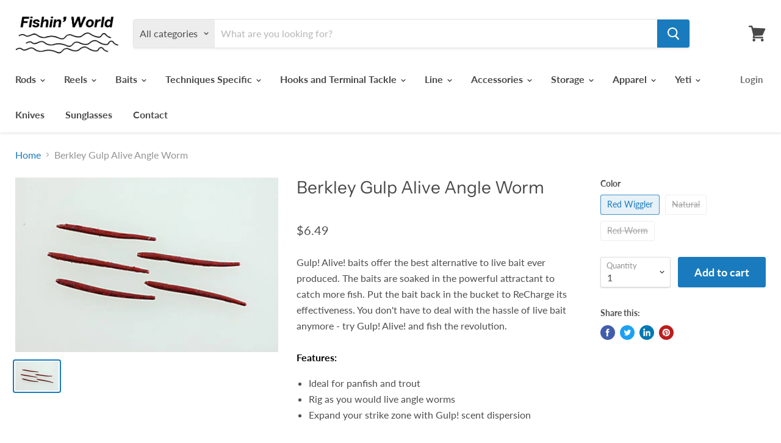

--- FILE ---
content_type: text/html; charset=utf-8
request_url: https://fishinworld.com/products/berkley-gulp-alive-angle-worm
body_size: 35984
content:
<!doctype html>
<html class="no-js no-touch" lang="en">
  <head>
  <!-- Added by AVADA Joy -->
  <script>
  window.AVADA_JOY = window.AVADA_JOY || {};
  window.AVADA_JOY.shopId = 'vyUA1qlMDvAZm7dlZ9YE';
  window.AVADA_JOY.status = true;
  window.AVADA_JOY.account_enabled = true;
  window.AVADA_JOY.login_url = "\/account\/login";
  window.AVADA_JOY.register_url = "\/account\/register";
  window.AVADA_JOY.customer = {
    id: null,
    email: null,
    first_name: null,
    last_name: null,
    point: null
  };
</script>
  <!-- /Added by AVADA Joy -->

    <meta charset="utf-8">
    <meta http-equiv="x-ua-compatible" content="IE=edge">

    <link rel="preconnect" href="https://cdn.shopify.com">
    <link rel="preconnect" href="https://fonts.shopifycdn.com">
    <link rel="preconnect" href="https://v.shopify.com">
    <link rel="preconnect" href="https://cdn.shopifycloud.com">

    <title>Berkley Gulp Alive Angle Worm | Fishin&#39; World</title>

    
      <meta name="description" content="Gulp! Alive! baits offer the best alternative to live bait ever produced. The baits are soaked in the powerful attractant to catch more fish. Put the bait back in the bucket to ReCharge its effectiveness. You don&#39;t have to deal with the hassle of live bait anymore - try Gulp! Alive! and fish the revolution.Features: Id">
    

    

    
      <link rel="canonical" href="https://fishinworld.com/products/berkley-gulp-alive-angle-worm" />
    

    <meta name="viewport" content="width=device-width">

    
    















<meta property="og:site_name" content="Fishin&#39; World">
<meta property="og:url" content="https://fishinworld.com/products/berkley-gulp-alive-angle-worm">
<meta property="og:title" content="Berkley Gulp Alive Angle Worm">
<meta property="og:type" content="website">
<meta property="og:description" content="Gulp! Alive! baits offer the best alternative to live bait ever produced. The baits are soaked in the powerful attractant to catch more fish. Put the bait back in the bucket to ReCharge its effectiveness. You don&#39;t have to deal with the hassle of live bait anymore - try Gulp! Alive! and fish the revolution.Features: Id">




    
    
    

    
    
    <meta
      property="og:image"
      content="https://fishinworld.com/cdn/shop/products/GulpAliveAngleWorm_1200x797.jpg?v=1594819374"
    />
    <meta
      property="og:image:secure_url"
      content="https://fishinworld.com/cdn/shop/products/GulpAliveAngleWorm_1200x797.jpg?v=1594819374"
    />
    <meta property="og:image:width" content="1200" />
    <meta property="og:image:height" content="797" />
    
    
    <meta property="og:image:alt" content="Berkley Gulp Alive Angle Worm" />
  
















<meta name="twitter:title" content="Berkley Gulp Alive Angle Worm | Fishin&#39; World">
<meta name="twitter:description" content="Gulp! Alive! baits offer the best alternative to live bait ever produced. The baits are soaked in the powerful attractant to catch more fish. Put the bait back in the bucket to ReCharge its effectiveness. You don&#39;t have to deal with the hassle of live bait anymore - try Gulp! Alive! and fish the revolution.Features: Id">


    
    
    
      
      
      <meta name="twitter:card" content="summary_large_image">
    
    
    <meta
      property="twitter:image"
      content="https://fishinworld.com/cdn/shop/products/GulpAliveAngleWorm_1200x600_crop_center.jpg?v=1594819374"
    />
    <meta property="twitter:image:width" content="1200" />
    <meta property="twitter:image:height" content="600" />
    
    
    <meta property="twitter:image:alt" content="Berkley Gulp Alive Angle Worm" />
  



    <link rel="preload" href="//fishinworld.com/cdn/fonts/lato/lato_n7.900f219bc7337bc57a7a2151983f0a4a4d9d5dcf.woff2" as="font" crossorigin="anonymous">
    <link rel="preload" as="style" href="//fishinworld.com/cdn/shop/t/11/assets/theme.scss.css?v=86050041988554080671759259793">

    <script>window.performance && window.performance.mark && window.performance.mark('shopify.content_for_header.start');</script><meta name="google-site-verification" content="OUu-2JIqSfj-pNXqUneCW1-POWz1H5LwecFLr7j5Dc0">
<meta id="shopify-digital-wallet" name="shopify-digital-wallet" content="/3103686769/digital_wallets/dialog">
<meta name="shopify-checkout-api-token" content="dc9499b05ffcd697bffa08d01e5df368">
<meta id="in-context-paypal-metadata" data-shop-id="3103686769" data-venmo-supported="false" data-environment="production" data-locale="en_US" data-paypal-v4="true" data-currency="USD">
<link rel="alternate" type="application/json+oembed" href="https://fishinworld.com/products/berkley-gulp-alive-angle-worm.oembed">
<script async="async" src="/checkouts/internal/preloads.js?locale=en-US"></script>
<link rel="preconnect" href="https://shop.app" crossorigin="anonymous">
<script async="async" src="https://shop.app/checkouts/internal/preloads.js?locale=en-US&shop_id=3103686769" crossorigin="anonymous"></script>
<script id="apple-pay-shop-capabilities" type="application/json">{"shopId":3103686769,"countryCode":"US","currencyCode":"USD","merchantCapabilities":["supports3DS"],"merchantId":"gid:\/\/shopify\/Shop\/3103686769","merchantName":"Fishin' World","requiredBillingContactFields":["postalAddress","email"],"requiredShippingContactFields":["postalAddress","email"],"shippingType":"shipping","supportedNetworks":["visa","masterCard","amex","discover","elo","jcb"],"total":{"type":"pending","label":"Fishin' World","amount":"1.00"},"shopifyPaymentsEnabled":true,"supportsSubscriptions":true}</script>
<script id="shopify-features" type="application/json">{"accessToken":"dc9499b05ffcd697bffa08d01e5df368","betas":["rich-media-storefront-analytics"],"domain":"fishinworld.com","predictiveSearch":true,"shopId":3103686769,"locale":"en"}</script>
<script>var Shopify = Shopify || {};
Shopify.shop = "fishinworld.myshopify.com";
Shopify.locale = "en";
Shopify.currency = {"active":"USD","rate":"1.0"};
Shopify.country = "US";
Shopify.theme = {"name":"Copy of Empire","id":116604010686,"schema_name":"Empire","schema_version":"5.0.0","theme_store_id":838,"role":"main"};
Shopify.theme.handle = "null";
Shopify.theme.style = {"id":null,"handle":null};
Shopify.cdnHost = "fishinworld.com/cdn";
Shopify.routes = Shopify.routes || {};
Shopify.routes.root = "/";</script>
<script type="module">!function(o){(o.Shopify=o.Shopify||{}).modules=!0}(window);</script>
<script>!function(o){function n(){var o=[];function n(){o.push(Array.prototype.slice.apply(arguments))}return n.q=o,n}var t=o.Shopify=o.Shopify||{};t.loadFeatures=n(),t.autoloadFeatures=n()}(window);</script>
<script>
  window.ShopifyPay = window.ShopifyPay || {};
  window.ShopifyPay.apiHost = "shop.app\/pay";
  window.ShopifyPay.redirectState = null;
</script>
<script id="shop-js-analytics" type="application/json">{"pageType":"product"}</script>
<script defer="defer" async type="module" src="//fishinworld.com/cdn/shopifycloud/shop-js/modules/v2/client.init-shop-cart-sync_BT-GjEfc.en.esm.js"></script>
<script defer="defer" async type="module" src="//fishinworld.com/cdn/shopifycloud/shop-js/modules/v2/chunk.common_D58fp_Oc.esm.js"></script>
<script defer="defer" async type="module" src="//fishinworld.com/cdn/shopifycloud/shop-js/modules/v2/chunk.modal_xMitdFEc.esm.js"></script>
<script type="module">
  await import("//fishinworld.com/cdn/shopifycloud/shop-js/modules/v2/client.init-shop-cart-sync_BT-GjEfc.en.esm.js");
await import("//fishinworld.com/cdn/shopifycloud/shop-js/modules/v2/chunk.common_D58fp_Oc.esm.js");
await import("//fishinworld.com/cdn/shopifycloud/shop-js/modules/v2/chunk.modal_xMitdFEc.esm.js");

  window.Shopify.SignInWithShop?.initShopCartSync?.({"fedCMEnabled":true,"windoidEnabled":true});

</script>
<script>
  window.Shopify = window.Shopify || {};
  if (!window.Shopify.featureAssets) window.Shopify.featureAssets = {};
  window.Shopify.featureAssets['shop-js'] = {"shop-cart-sync":["modules/v2/client.shop-cart-sync_DZOKe7Ll.en.esm.js","modules/v2/chunk.common_D58fp_Oc.esm.js","modules/v2/chunk.modal_xMitdFEc.esm.js"],"init-fed-cm":["modules/v2/client.init-fed-cm_B6oLuCjv.en.esm.js","modules/v2/chunk.common_D58fp_Oc.esm.js","modules/v2/chunk.modal_xMitdFEc.esm.js"],"shop-cash-offers":["modules/v2/client.shop-cash-offers_D2sdYoxE.en.esm.js","modules/v2/chunk.common_D58fp_Oc.esm.js","modules/v2/chunk.modal_xMitdFEc.esm.js"],"shop-login-button":["modules/v2/client.shop-login-button_QeVjl5Y3.en.esm.js","modules/v2/chunk.common_D58fp_Oc.esm.js","modules/v2/chunk.modal_xMitdFEc.esm.js"],"pay-button":["modules/v2/client.pay-button_DXTOsIq6.en.esm.js","modules/v2/chunk.common_D58fp_Oc.esm.js","modules/v2/chunk.modal_xMitdFEc.esm.js"],"shop-button":["modules/v2/client.shop-button_DQZHx9pm.en.esm.js","modules/v2/chunk.common_D58fp_Oc.esm.js","modules/v2/chunk.modal_xMitdFEc.esm.js"],"avatar":["modules/v2/client.avatar_BTnouDA3.en.esm.js"],"init-windoid":["modules/v2/client.init-windoid_CR1B-cfM.en.esm.js","modules/v2/chunk.common_D58fp_Oc.esm.js","modules/v2/chunk.modal_xMitdFEc.esm.js"],"init-shop-for-new-customer-accounts":["modules/v2/client.init-shop-for-new-customer-accounts_C_vY_xzh.en.esm.js","modules/v2/client.shop-login-button_QeVjl5Y3.en.esm.js","modules/v2/chunk.common_D58fp_Oc.esm.js","modules/v2/chunk.modal_xMitdFEc.esm.js"],"init-shop-email-lookup-coordinator":["modules/v2/client.init-shop-email-lookup-coordinator_BI7n9ZSv.en.esm.js","modules/v2/chunk.common_D58fp_Oc.esm.js","modules/v2/chunk.modal_xMitdFEc.esm.js"],"init-shop-cart-sync":["modules/v2/client.init-shop-cart-sync_BT-GjEfc.en.esm.js","modules/v2/chunk.common_D58fp_Oc.esm.js","modules/v2/chunk.modal_xMitdFEc.esm.js"],"shop-toast-manager":["modules/v2/client.shop-toast-manager_DiYdP3xc.en.esm.js","modules/v2/chunk.common_D58fp_Oc.esm.js","modules/v2/chunk.modal_xMitdFEc.esm.js"],"init-customer-accounts":["modules/v2/client.init-customer-accounts_D9ZNqS-Q.en.esm.js","modules/v2/client.shop-login-button_QeVjl5Y3.en.esm.js","modules/v2/chunk.common_D58fp_Oc.esm.js","modules/v2/chunk.modal_xMitdFEc.esm.js"],"init-customer-accounts-sign-up":["modules/v2/client.init-customer-accounts-sign-up_iGw4briv.en.esm.js","modules/v2/client.shop-login-button_QeVjl5Y3.en.esm.js","modules/v2/chunk.common_D58fp_Oc.esm.js","modules/v2/chunk.modal_xMitdFEc.esm.js"],"shop-follow-button":["modules/v2/client.shop-follow-button_CqMgW2wH.en.esm.js","modules/v2/chunk.common_D58fp_Oc.esm.js","modules/v2/chunk.modal_xMitdFEc.esm.js"],"checkout-modal":["modules/v2/client.checkout-modal_xHeaAweL.en.esm.js","modules/v2/chunk.common_D58fp_Oc.esm.js","modules/v2/chunk.modal_xMitdFEc.esm.js"],"shop-login":["modules/v2/client.shop-login_D91U-Q7h.en.esm.js","modules/v2/chunk.common_D58fp_Oc.esm.js","modules/v2/chunk.modal_xMitdFEc.esm.js"],"lead-capture":["modules/v2/client.lead-capture_BJmE1dJe.en.esm.js","modules/v2/chunk.common_D58fp_Oc.esm.js","modules/v2/chunk.modal_xMitdFEc.esm.js"],"payment-terms":["modules/v2/client.payment-terms_Ci9AEqFq.en.esm.js","modules/v2/chunk.common_D58fp_Oc.esm.js","modules/v2/chunk.modal_xMitdFEc.esm.js"]};
</script>
<script>(function() {
  var isLoaded = false;
  function asyncLoad() {
    if (isLoaded) return;
    isLoaded = true;
    var urls = ["https:\/\/formbuilder.hulkapps.com\/skeletopapp.js?shop=fishinworld.myshopify.com","https:\/\/productoptions.w3apps.co\/js\/options.js?shop=fishinworld.myshopify.com"];
    for (var i = 0; i < urls.length; i++) {
      var s = document.createElement('script');
      s.type = 'text/javascript';
      s.async = true;
      s.src = urls[i];
      var x = document.getElementsByTagName('script')[0];
      x.parentNode.insertBefore(s, x);
    }
  };
  if(window.attachEvent) {
    window.attachEvent('onload', asyncLoad);
  } else {
    window.addEventListener('load', asyncLoad, false);
  }
})();</script>
<script id="__st">var __st={"a":3103686769,"offset":-21600,"reqid":"939056d4-9266-4b97-8b4e-c532b22f3afb-1769083171","pageurl":"fishinworld.com\/products\/berkley-gulp-alive-angle-worm","u":"4c8581f4a37f","p":"product","rtyp":"product","rid":4103487193201};</script>
<script>window.ShopifyPaypalV4VisibilityTracking = true;</script>
<script id="captcha-bootstrap">!function(){'use strict';const t='contact',e='account',n='new_comment',o=[[t,t],['blogs',n],['comments',n],[t,'customer']],c=[[e,'customer_login'],[e,'guest_login'],[e,'recover_customer_password'],[e,'create_customer']],r=t=>t.map((([t,e])=>`form[action*='/${t}']:not([data-nocaptcha='true']) input[name='form_type'][value='${e}']`)).join(','),a=t=>()=>t?[...document.querySelectorAll(t)].map((t=>t.form)):[];function s(){const t=[...o],e=r(t);return a(e)}const i='password',u='form_key',d=['recaptcha-v3-token','g-recaptcha-response','h-captcha-response',i],f=()=>{try{return window.sessionStorage}catch{return}},m='__shopify_v',_=t=>t.elements[u];function p(t,e,n=!1){try{const o=window.sessionStorage,c=JSON.parse(o.getItem(e)),{data:r}=function(t){const{data:e,action:n}=t;return t[m]||n?{data:e,action:n}:{data:t,action:n}}(c);for(const[e,n]of Object.entries(r))t.elements[e]&&(t.elements[e].value=n);n&&o.removeItem(e)}catch(o){console.error('form repopulation failed',{error:o})}}const l='form_type',E='cptcha';function T(t){t.dataset[E]=!0}const w=window,h=w.document,L='Shopify',v='ce_forms',y='captcha';let A=!1;((t,e)=>{const n=(g='f06e6c50-85a8-45c8-87d0-21a2b65856fe',I='https://cdn.shopify.com/shopifycloud/storefront-forms-hcaptcha/ce_storefront_forms_captcha_hcaptcha.v1.5.2.iife.js',D={infoText:'Protected by hCaptcha',privacyText:'Privacy',termsText:'Terms'},(t,e,n)=>{const o=w[L][v],c=o.bindForm;if(c)return c(t,g,e,D).then(n);var r;o.q.push([[t,g,e,D],n]),r=I,A||(h.body.append(Object.assign(h.createElement('script'),{id:'captcha-provider',async:!0,src:r})),A=!0)});var g,I,D;w[L]=w[L]||{},w[L][v]=w[L][v]||{},w[L][v].q=[],w[L][y]=w[L][y]||{},w[L][y].protect=function(t,e){n(t,void 0,e),T(t)},Object.freeze(w[L][y]),function(t,e,n,w,h,L){const[v,y,A,g]=function(t,e,n){const i=e?o:[],u=t?c:[],d=[...i,...u],f=r(d),m=r(i),_=r(d.filter((([t,e])=>n.includes(e))));return[a(f),a(m),a(_),s()]}(w,h,L),I=t=>{const e=t.target;return e instanceof HTMLFormElement?e:e&&e.form},D=t=>v().includes(t);t.addEventListener('submit',(t=>{const e=I(t);if(!e)return;const n=D(e)&&!e.dataset.hcaptchaBound&&!e.dataset.recaptchaBound,o=_(e),c=g().includes(e)&&(!o||!o.value);(n||c)&&t.preventDefault(),c&&!n&&(function(t){try{if(!f())return;!function(t){const e=f();if(!e)return;const n=_(t);if(!n)return;const o=n.value;o&&e.removeItem(o)}(t);const e=Array.from(Array(32),(()=>Math.random().toString(36)[2])).join('');!function(t,e){_(t)||t.append(Object.assign(document.createElement('input'),{type:'hidden',name:u})),t.elements[u].value=e}(t,e),function(t,e){const n=f();if(!n)return;const o=[...t.querySelectorAll(`input[type='${i}']`)].map((({name:t})=>t)),c=[...d,...o],r={};for(const[a,s]of new FormData(t).entries())c.includes(a)||(r[a]=s);n.setItem(e,JSON.stringify({[m]:1,action:t.action,data:r}))}(t,e)}catch(e){console.error('failed to persist form',e)}}(e),e.submit())}));const S=(t,e)=>{t&&!t.dataset[E]&&(n(t,e.some((e=>e===t))),T(t))};for(const o of['focusin','change'])t.addEventListener(o,(t=>{const e=I(t);D(e)&&S(e,y())}));const B=e.get('form_key'),M=e.get(l),P=B&&M;t.addEventListener('DOMContentLoaded',(()=>{const t=y();if(P)for(const e of t)e.elements[l].value===M&&p(e,B);[...new Set([...A(),...v().filter((t=>'true'===t.dataset.shopifyCaptcha))])].forEach((e=>S(e,t)))}))}(h,new URLSearchParams(w.location.search),n,t,e,['guest_login'])})(!0,!0)}();</script>
<script integrity="sha256-4kQ18oKyAcykRKYeNunJcIwy7WH5gtpwJnB7kiuLZ1E=" data-source-attribution="shopify.loadfeatures" defer="defer" src="//fishinworld.com/cdn/shopifycloud/storefront/assets/storefront/load_feature-a0a9edcb.js" crossorigin="anonymous"></script>
<script crossorigin="anonymous" defer="defer" src="//fishinworld.com/cdn/shopifycloud/storefront/assets/shopify_pay/storefront-65b4c6d7.js?v=20250812"></script>
<script data-source-attribution="shopify.dynamic_checkout.dynamic.init">var Shopify=Shopify||{};Shopify.PaymentButton=Shopify.PaymentButton||{isStorefrontPortableWallets:!0,init:function(){window.Shopify.PaymentButton.init=function(){};var t=document.createElement("script");t.src="https://fishinworld.com/cdn/shopifycloud/portable-wallets/latest/portable-wallets.en.js",t.type="module",document.head.appendChild(t)}};
</script>
<script data-source-attribution="shopify.dynamic_checkout.buyer_consent">
  function portableWalletsHideBuyerConsent(e){var t=document.getElementById("shopify-buyer-consent"),n=document.getElementById("shopify-subscription-policy-button");t&&n&&(t.classList.add("hidden"),t.setAttribute("aria-hidden","true"),n.removeEventListener("click",e))}function portableWalletsShowBuyerConsent(e){var t=document.getElementById("shopify-buyer-consent"),n=document.getElementById("shopify-subscription-policy-button");t&&n&&(t.classList.remove("hidden"),t.removeAttribute("aria-hidden"),n.addEventListener("click",e))}window.Shopify?.PaymentButton&&(window.Shopify.PaymentButton.hideBuyerConsent=portableWalletsHideBuyerConsent,window.Shopify.PaymentButton.showBuyerConsent=portableWalletsShowBuyerConsent);
</script>
<script data-source-attribution="shopify.dynamic_checkout.cart.bootstrap">document.addEventListener("DOMContentLoaded",(function(){function t(){return document.querySelector("shopify-accelerated-checkout-cart, shopify-accelerated-checkout")}if(t())Shopify.PaymentButton.init();else{new MutationObserver((function(e,n){t()&&(Shopify.PaymentButton.init(),n.disconnect())})).observe(document.body,{childList:!0,subtree:!0})}}));
</script>
<link id="shopify-accelerated-checkout-styles" rel="stylesheet" media="screen" href="https://fishinworld.com/cdn/shopifycloud/portable-wallets/latest/accelerated-checkout-backwards-compat.css" crossorigin="anonymous">
<style id="shopify-accelerated-checkout-cart">
        #shopify-buyer-consent {
  margin-top: 1em;
  display: inline-block;
  width: 100%;
}

#shopify-buyer-consent.hidden {
  display: none;
}

#shopify-subscription-policy-button {
  background: none;
  border: none;
  padding: 0;
  text-decoration: underline;
  font-size: inherit;
  cursor: pointer;
}

#shopify-subscription-policy-button::before {
  box-shadow: none;
}

      </style>

<script>window.performance && window.performance.mark && window.performance.mark('shopify.content_for_header.end');</script>

    <script>
      document.documentElement.className=document.documentElement.className.replace(/\bno-js\b/,'js');
      if(window.Shopify&&window.Shopify.designMode)document.documentElement.className+=' in-theme-editor';
      if(('ontouchstart' in window)||window.DocumentTouch&&document instanceof DocumentTouch)document.documentElement.className=document.documentElement.className.replace(/\bno-touch\b/,'has-touch');
    </script>

    <link href="//fishinworld.com/cdn/shop/t/11/assets/theme.scss.css?v=86050041988554080671759259793" rel="stylesheet" type="text/css" media="all" />
    <script>
  !function(t,n){var e=n.loyaltylion||[];if(!e.isLoyaltyLion){n.loyaltylion=e,void 0===n.lion&&(n.lion=e),e.version=2,e.isLoyaltyLion=!0;var o=n.URLSearchParams,i=n.sessionStorage,r="ll_loader_revision",a=(new Date).toISOString().replace(/-/g,""),s="function"==typeof o?function(){try{var t=new o(n.location.search).get(r);return t&&i.setItem(r,t),i.getItem(r)}catch(t){return""}}():null;c("https://sdk.loyaltylion.net/static/2/"+a.slice(0,8)+"/loader"+(s?"-"+s:"")+".js");var l=!1;e.init=function(t){if(l)throw new Error("Cannot call lion.init more than once");l=!0;var n=e._token=t.token;if(!n)throw new Error("Token must be supplied to lion.init");var o=[];function i(t,n){t[n]=function(){o.push([n,Array.prototype.slice.call(arguments,0)])}}"_push configure bootstrap shutdown on removeListener authenticateCustomer".split(" ").forEach(function(t){i(e,t)}),c("https://sdk.loyaltylion.net/sdk/start/"+a.slice(0,11)+"/"+n+".js"),e._initData=t,e._buffer=o}}function c(n){var e=t.getElementsByTagName("script")[0],o=t.createElement("script");o.src=n,o.crossOrigin="",e.parentNode.insertBefore(o,e)}}(document,window);

  
    
      loyaltylion.init({ token: "99902a58bc18f9d9de04f2d4c0fcbe41" });
    
  
</script>
<link href="https://monorail-edge.shopifysvc.com" rel="dns-prefetch">
<script>(function(){if ("sendBeacon" in navigator && "performance" in window) {try {var session_token_from_headers = performance.getEntriesByType('navigation')[0].serverTiming.find(x => x.name == '_s').description;} catch {var session_token_from_headers = undefined;}var session_cookie_matches = document.cookie.match(/_shopify_s=([^;]*)/);var session_token_from_cookie = session_cookie_matches && session_cookie_matches.length === 2 ? session_cookie_matches[1] : "";var session_token = session_token_from_headers || session_token_from_cookie || "";function handle_abandonment_event(e) {var entries = performance.getEntries().filter(function(entry) {return /monorail-edge.shopifysvc.com/.test(entry.name);});if (!window.abandonment_tracked && entries.length === 0) {window.abandonment_tracked = true;var currentMs = Date.now();var navigation_start = performance.timing.navigationStart;var payload = {shop_id: 3103686769,url: window.location.href,navigation_start,duration: currentMs - navigation_start,session_token,page_type: "product"};window.navigator.sendBeacon("https://monorail-edge.shopifysvc.com/v1/produce", JSON.stringify({schema_id: "online_store_buyer_site_abandonment/1.1",payload: payload,metadata: {event_created_at_ms: currentMs,event_sent_at_ms: currentMs}}));}}window.addEventListener('pagehide', handle_abandonment_event);}}());</script>
<script id="web-pixels-manager-setup">(function e(e,d,r,n,o){if(void 0===o&&(o={}),!Boolean(null===(a=null===(i=window.Shopify)||void 0===i?void 0:i.analytics)||void 0===a?void 0:a.replayQueue)){var i,a;window.Shopify=window.Shopify||{};var t=window.Shopify;t.analytics=t.analytics||{};var s=t.analytics;s.replayQueue=[],s.publish=function(e,d,r){return s.replayQueue.push([e,d,r]),!0};try{self.performance.mark("wpm:start")}catch(e){}var l=function(){var e={modern:/Edge?\/(1{2}[4-9]|1[2-9]\d|[2-9]\d{2}|\d{4,})\.\d+(\.\d+|)|Firefox\/(1{2}[4-9]|1[2-9]\d|[2-9]\d{2}|\d{4,})\.\d+(\.\d+|)|Chrom(ium|e)\/(9{2}|\d{3,})\.\d+(\.\d+|)|(Maci|X1{2}).+ Version\/(15\.\d+|(1[6-9]|[2-9]\d|\d{3,})\.\d+)([,.]\d+|)( \(\w+\)|)( Mobile\/\w+|) Safari\/|Chrome.+OPR\/(9{2}|\d{3,})\.\d+\.\d+|(CPU[ +]OS|iPhone[ +]OS|CPU[ +]iPhone|CPU IPhone OS|CPU iPad OS)[ +]+(15[._]\d+|(1[6-9]|[2-9]\d|\d{3,})[._]\d+)([._]\d+|)|Android:?[ /-](13[3-9]|1[4-9]\d|[2-9]\d{2}|\d{4,})(\.\d+|)(\.\d+|)|Android.+Firefox\/(13[5-9]|1[4-9]\d|[2-9]\d{2}|\d{4,})\.\d+(\.\d+|)|Android.+Chrom(ium|e)\/(13[3-9]|1[4-9]\d|[2-9]\d{2}|\d{4,})\.\d+(\.\d+|)|SamsungBrowser\/([2-9]\d|\d{3,})\.\d+/,legacy:/Edge?\/(1[6-9]|[2-9]\d|\d{3,})\.\d+(\.\d+|)|Firefox\/(5[4-9]|[6-9]\d|\d{3,})\.\d+(\.\d+|)|Chrom(ium|e)\/(5[1-9]|[6-9]\d|\d{3,})\.\d+(\.\d+|)([\d.]+$|.*Safari\/(?![\d.]+ Edge\/[\d.]+$))|(Maci|X1{2}).+ Version\/(10\.\d+|(1[1-9]|[2-9]\d|\d{3,})\.\d+)([,.]\d+|)( \(\w+\)|)( Mobile\/\w+|) Safari\/|Chrome.+OPR\/(3[89]|[4-9]\d|\d{3,})\.\d+\.\d+|(CPU[ +]OS|iPhone[ +]OS|CPU[ +]iPhone|CPU IPhone OS|CPU iPad OS)[ +]+(10[._]\d+|(1[1-9]|[2-9]\d|\d{3,})[._]\d+)([._]\d+|)|Android:?[ /-](13[3-9]|1[4-9]\d|[2-9]\d{2}|\d{4,})(\.\d+|)(\.\d+|)|Mobile Safari.+OPR\/([89]\d|\d{3,})\.\d+\.\d+|Android.+Firefox\/(13[5-9]|1[4-9]\d|[2-9]\d{2}|\d{4,})\.\d+(\.\d+|)|Android.+Chrom(ium|e)\/(13[3-9]|1[4-9]\d|[2-9]\d{2}|\d{4,})\.\d+(\.\d+|)|Android.+(UC? ?Browser|UCWEB|U3)[ /]?(15\.([5-9]|\d{2,})|(1[6-9]|[2-9]\d|\d{3,})\.\d+)\.\d+|SamsungBrowser\/(5\.\d+|([6-9]|\d{2,})\.\d+)|Android.+MQ{2}Browser\/(14(\.(9|\d{2,})|)|(1[5-9]|[2-9]\d|\d{3,})(\.\d+|))(\.\d+|)|K[Aa][Ii]OS\/(3\.\d+|([4-9]|\d{2,})\.\d+)(\.\d+|)/},d=e.modern,r=e.legacy,n=navigator.userAgent;return n.match(d)?"modern":n.match(r)?"legacy":"unknown"}(),u="modern"===l?"modern":"legacy",c=(null!=n?n:{modern:"",legacy:""})[u],f=function(e){return[e.baseUrl,"/wpm","/b",e.hashVersion,"modern"===e.buildTarget?"m":"l",".js"].join("")}({baseUrl:d,hashVersion:r,buildTarget:u}),m=function(e){var d=e.version,r=e.bundleTarget,n=e.surface,o=e.pageUrl,i=e.monorailEndpoint;return{emit:function(e){var a=e.status,t=e.errorMsg,s=(new Date).getTime(),l=JSON.stringify({metadata:{event_sent_at_ms:s},events:[{schema_id:"web_pixels_manager_load/3.1",payload:{version:d,bundle_target:r,page_url:o,status:a,surface:n,error_msg:t},metadata:{event_created_at_ms:s}}]});if(!i)return console&&console.warn&&console.warn("[Web Pixels Manager] No Monorail endpoint provided, skipping logging."),!1;try{return self.navigator.sendBeacon.bind(self.navigator)(i,l)}catch(e){}var u=new XMLHttpRequest;try{return u.open("POST",i,!0),u.setRequestHeader("Content-Type","text/plain"),u.send(l),!0}catch(e){return console&&console.warn&&console.warn("[Web Pixels Manager] Got an unhandled error while logging to Monorail."),!1}}}}({version:r,bundleTarget:l,surface:e.surface,pageUrl:self.location.href,monorailEndpoint:e.monorailEndpoint});try{o.browserTarget=l,function(e){var d=e.src,r=e.async,n=void 0===r||r,o=e.onload,i=e.onerror,a=e.sri,t=e.scriptDataAttributes,s=void 0===t?{}:t,l=document.createElement("script"),u=document.querySelector("head"),c=document.querySelector("body");if(l.async=n,l.src=d,a&&(l.integrity=a,l.crossOrigin="anonymous"),s)for(var f in s)if(Object.prototype.hasOwnProperty.call(s,f))try{l.dataset[f]=s[f]}catch(e){}if(o&&l.addEventListener("load",o),i&&l.addEventListener("error",i),u)u.appendChild(l);else{if(!c)throw new Error("Did not find a head or body element to append the script");c.appendChild(l)}}({src:f,async:!0,onload:function(){if(!function(){var e,d;return Boolean(null===(d=null===(e=window.Shopify)||void 0===e?void 0:e.analytics)||void 0===d?void 0:d.initialized)}()){var d=window.webPixelsManager.init(e)||void 0;if(d){var r=window.Shopify.analytics;r.replayQueue.forEach((function(e){var r=e[0],n=e[1],o=e[2];d.publishCustomEvent(r,n,o)})),r.replayQueue=[],r.publish=d.publishCustomEvent,r.visitor=d.visitor,r.initialized=!0}}},onerror:function(){return m.emit({status:"failed",errorMsg:"".concat(f," has failed to load")})},sri:function(e){var d=/^sha384-[A-Za-z0-9+/=]+$/;return"string"==typeof e&&d.test(e)}(c)?c:"",scriptDataAttributes:o}),m.emit({status:"loading"})}catch(e){m.emit({status:"failed",errorMsg:(null==e?void 0:e.message)||"Unknown error"})}}})({shopId: 3103686769,storefrontBaseUrl: "https://fishinworld.com",extensionsBaseUrl: "https://extensions.shopifycdn.com/cdn/shopifycloud/web-pixels-manager",monorailEndpoint: "https://monorail-edge.shopifysvc.com/unstable/produce_batch",surface: "storefront-renderer",enabledBetaFlags: ["2dca8a86"],webPixelsConfigList: [{"id":"545882327","configuration":"{\"config\":\"{\\\"pixel_id\\\":\\\"GT-TQLPMXV\\\",\\\"target_country\\\":\\\"US\\\",\\\"gtag_events\\\":[{\\\"type\\\":\\\"purchase\\\",\\\"action_label\\\":\\\"MC-2BRFDEP098\\\"},{\\\"type\\\":\\\"page_view\\\",\\\"action_label\\\":\\\"MC-2BRFDEP098\\\"},{\\\"type\\\":\\\"view_item\\\",\\\"action_label\\\":\\\"MC-2BRFDEP098\\\"}],\\\"enable_monitoring_mode\\\":false}\"}","eventPayloadVersion":"v1","runtimeContext":"OPEN","scriptVersion":"b2a88bafab3e21179ed38636efcd8a93","type":"APP","apiClientId":1780363,"privacyPurposes":[],"dataSharingAdjustments":{"protectedCustomerApprovalScopes":["read_customer_address","read_customer_email","read_customer_name","read_customer_personal_data","read_customer_phone"]}},{"id":"65536215","eventPayloadVersion":"v1","runtimeContext":"LAX","scriptVersion":"1","type":"CUSTOM","privacyPurposes":["MARKETING"],"name":"Meta pixel (migrated)"},{"id":"83493079","eventPayloadVersion":"v1","runtimeContext":"LAX","scriptVersion":"1","type":"CUSTOM","privacyPurposes":["ANALYTICS"],"name":"Google Analytics tag (migrated)"},{"id":"shopify-app-pixel","configuration":"{}","eventPayloadVersion":"v1","runtimeContext":"STRICT","scriptVersion":"0450","apiClientId":"shopify-pixel","type":"APP","privacyPurposes":["ANALYTICS","MARKETING"]},{"id":"shopify-custom-pixel","eventPayloadVersion":"v1","runtimeContext":"LAX","scriptVersion":"0450","apiClientId":"shopify-pixel","type":"CUSTOM","privacyPurposes":["ANALYTICS","MARKETING"]}],isMerchantRequest: false,initData: {"shop":{"name":"Fishin' World","paymentSettings":{"currencyCode":"USD"},"myshopifyDomain":"fishinworld.myshopify.com","countryCode":"US","storefrontUrl":"https:\/\/fishinworld.com"},"customer":null,"cart":null,"checkout":null,"productVariants":[{"price":{"amount":6.49,"currencyCode":"USD"},"product":{"title":"Berkley Gulp Alive Angle Worm","vendor":"Berkeley","id":"4103487193201","untranslatedTitle":"Berkley Gulp Alive Angle Worm","url":"\/products\/berkley-gulp-alive-angle-worm","type":"Worms\/Stink Bait"},"id":"30491781988465","image":{"src":"\/\/fishinworld.com\/cdn\/shop\/products\/GulpAliveAngleWorm.jpg?v=1594819374"},"sku":"GAJAWRDW","title":"Red Wiggler","untranslatedTitle":"Red Wiggler"},{"price":{"amount":6.49,"currencyCode":"USD"},"product":{"title":"Berkley Gulp Alive Angle Worm","vendor":"Berkeley","id":"4103487193201","untranslatedTitle":"Berkley Gulp Alive Angle Worm","url":"\/products\/berkley-gulp-alive-angle-worm","type":"Worms\/Stink Bait"},"id":"30491782021233","image":{"src":"\/\/fishinworld.com\/cdn\/shop\/products\/GulpAliveAngleWorm.jpg?v=1594819374"},"sku":"GAJAWNAT","title":"Natural","untranslatedTitle":"Natural"},{"price":{"amount":6.49,"currencyCode":"USD"},"product":{"title":"Berkley Gulp Alive Angle Worm","vendor":"Berkeley","id":"4103487193201","untranslatedTitle":"Berkley Gulp Alive Angle Worm","url":"\/products\/berkley-gulp-alive-angle-worm","type":"Worms\/Stink Bait"},"id":"30491787559025","image":{"src":"\/\/fishinworld.com\/cdn\/shop\/products\/GulpAliveAngleWorm.jpg?v=1594819374"},"sku":"GAJAWRWM-1","title":"Red Worm","untranslatedTitle":"Red Worm"}],"purchasingCompany":null},},"https://fishinworld.com/cdn","fcfee988w5aeb613cpc8e4bc33m6693e112",{"modern":"","legacy":""},{"shopId":"3103686769","storefrontBaseUrl":"https:\/\/fishinworld.com","extensionBaseUrl":"https:\/\/extensions.shopifycdn.com\/cdn\/shopifycloud\/web-pixels-manager","surface":"storefront-renderer","enabledBetaFlags":"[\"2dca8a86\"]","isMerchantRequest":"false","hashVersion":"fcfee988w5aeb613cpc8e4bc33m6693e112","publish":"custom","events":"[[\"page_viewed\",{}],[\"product_viewed\",{\"productVariant\":{\"price\":{\"amount\":6.49,\"currencyCode\":\"USD\"},\"product\":{\"title\":\"Berkley Gulp Alive Angle Worm\",\"vendor\":\"Berkeley\",\"id\":\"4103487193201\",\"untranslatedTitle\":\"Berkley Gulp Alive Angle Worm\",\"url\":\"\/products\/berkley-gulp-alive-angle-worm\",\"type\":\"Worms\/Stink Bait\"},\"id\":\"30491781988465\",\"image\":{\"src\":\"\/\/fishinworld.com\/cdn\/shop\/products\/GulpAliveAngleWorm.jpg?v=1594819374\"},\"sku\":\"GAJAWRDW\",\"title\":\"Red Wiggler\",\"untranslatedTitle\":\"Red Wiggler\"}}]]"});</script><script>
  window.ShopifyAnalytics = window.ShopifyAnalytics || {};
  window.ShopifyAnalytics.meta = window.ShopifyAnalytics.meta || {};
  window.ShopifyAnalytics.meta.currency = 'USD';
  var meta = {"product":{"id":4103487193201,"gid":"gid:\/\/shopify\/Product\/4103487193201","vendor":"Berkeley","type":"Worms\/Stink Bait","handle":"berkley-gulp-alive-angle-worm","variants":[{"id":30491781988465,"price":649,"name":"Berkley Gulp Alive Angle Worm - Red Wiggler","public_title":"Red Wiggler","sku":"GAJAWRDW"},{"id":30491782021233,"price":649,"name":"Berkley Gulp Alive Angle Worm - Natural","public_title":"Natural","sku":"GAJAWNAT"},{"id":30491787559025,"price":649,"name":"Berkley Gulp Alive Angle Worm - Red Worm","public_title":"Red Worm","sku":"GAJAWRWM-1"}],"remote":false},"page":{"pageType":"product","resourceType":"product","resourceId":4103487193201,"requestId":"939056d4-9266-4b97-8b4e-c532b22f3afb-1769083171"}};
  for (var attr in meta) {
    window.ShopifyAnalytics.meta[attr] = meta[attr];
  }
</script>
<script class="analytics">
  (function () {
    var customDocumentWrite = function(content) {
      var jquery = null;

      if (window.jQuery) {
        jquery = window.jQuery;
      } else if (window.Checkout && window.Checkout.$) {
        jquery = window.Checkout.$;
      }

      if (jquery) {
        jquery('body').append(content);
      }
    };

    var hasLoggedConversion = function(token) {
      if (token) {
        return document.cookie.indexOf('loggedConversion=' + token) !== -1;
      }
      return false;
    }

    var setCookieIfConversion = function(token) {
      if (token) {
        var twoMonthsFromNow = new Date(Date.now());
        twoMonthsFromNow.setMonth(twoMonthsFromNow.getMonth() + 2);

        document.cookie = 'loggedConversion=' + token + '; expires=' + twoMonthsFromNow;
      }
    }

    var trekkie = window.ShopifyAnalytics.lib = window.trekkie = window.trekkie || [];
    if (trekkie.integrations) {
      return;
    }
    trekkie.methods = [
      'identify',
      'page',
      'ready',
      'track',
      'trackForm',
      'trackLink'
    ];
    trekkie.factory = function(method) {
      return function() {
        var args = Array.prototype.slice.call(arguments);
        args.unshift(method);
        trekkie.push(args);
        return trekkie;
      };
    };
    for (var i = 0; i < trekkie.methods.length; i++) {
      var key = trekkie.methods[i];
      trekkie[key] = trekkie.factory(key);
    }
    trekkie.load = function(config) {
      trekkie.config = config || {};
      trekkie.config.initialDocumentCookie = document.cookie;
      var first = document.getElementsByTagName('script')[0];
      var script = document.createElement('script');
      script.type = 'text/javascript';
      script.onerror = function(e) {
        var scriptFallback = document.createElement('script');
        scriptFallback.type = 'text/javascript';
        scriptFallback.onerror = function(error) {
                var Monorail = {
      produce: function produce(monorailDomain, schemaId, payload) {
        var currentMs = new Date().getTime();
        var event = {
          schema_id: schemaId,
          payload: payload,
          metadata: {
            event_created_at_ms: currentMs,
            event_sent_at_ms: currentMs
          }
        };
        return Monorail.sendRequest("https://" + monorailDomain + "/v1/produce", JSON.stringify(event));
      },
      sendRequest: function sendRequest(endpointUrl, payload) {
        // Try the sendBeacon API
        if (window && window.navigator && typeof window.navigator.sendBeacon === 'function' && typeof window.Blob === 'function' && !Monorail.isIos12()) {
          var blobData = new window.Blob([payload], {
            type: 'text/plain'
          });

          if (window.navigator.sendBeacon(endpointUrl, blobData)) {
            return true;
          } // sendBeacon was not successful

        } // XHR beacon

        var xhr = new XMLHttpRequest();

        try {
          xhr.open('POST', endpointUrl);
          xhr.setRequestHeader('Content-Type', 'text/plain');
          xhr.send(payload);
        } catch (e) {
          console.log(e);
        }

        return false;
      },
      isIos12: function isIos12() {
        return window.navigator.userAgent.lastIndexOf('iPhone; CPU iPhone OS 12_') !== -1 || window.navigator.userAgent.lastIndexOf('iPad; CPU OS 12_') !== -1;
      }
    };
    Monorail.produce('monorail-edge.shopifysvc.com',
      'trekkie_storefront_load_errors/1.1',
      {shop_id: 3103686769,
      theme_id: 116604010686,
      app_name: "storefront",
      context_url: window.location.href,
      source_url: "//fishinworld.com/cdn/s/trekkie.storefront.1bbfab421998800ff09850b62e84b8915387986d.min.js"});

        };
        scriptFallback.async = true;
        scriptFallback.src = '//fishinworld.com/cdn/s/trekkie.storefront.1bbfab421998800ff09850b62e84b8915387986d.min.js';
        first.parentNode.insertBefore(scriptFallback, first);
      };
      script.async = true;
      script.src = '//fishinworld.com/cdn/s/trekkie.storefront.1bbfab421998800ff09850b62e84b8915387986d.min.js';
      first.parentNode.insertBefore(script, first);
    };
    trekkie.load(
      {"Trekkie":{"appName":"storefront","development":false,"defaultAttributes":{"shopId":3103686769,"isMerchantRequest":null,"themeId":116604010686,"themeCityHash":"4332352975017892973","contentLanguage":"en","currency":"USD","eventMetadataId":"5f7dac13-e35d-4445-a49e-13595cd9a3a6"},"isServerSideCookieWritingEnabled":true,"monorailRegion":"shop_domain","enabledBetaFlags":["65f19447"]},"Session Attribution":{},"S2S":{"facebookCapiEnabled":false,"source":"trekkie-storefront-renderer","apiClientId":580111}}
    );

    var loaded = false;
    trekkie.ready(function() {
      if (loaded) return;
      loaded = true;

      window.ShopifyAnalytics.lib = window.trekkie;

      var originalDocumentWrite = document.write;
      document.write = customDocumentWrite;
      try { window.ShopifyAnalytics.merchantGoogleAnalytics.call(this); } catch(error) {};
      document.write = originalDocumentWrite;

      window.ShopifyAnalytics.lib.page(null,{"pageType":"product","resourceType":"product","resourceId":4103487193201,"requestId":"939056d4-9266-4b97-8b4e-c532b22f3afb-1769083171","shopifyEmitted":true});

      var match = window.location.pathname.match(/checkouts\/(.+)\/(thank_you|post_purchase)/)
      var token = match? match[1]: undefined;
      if (!hasLoggedConversion(token)) {
        setCookieIfConversion(token);
        window.ShopifyAnalytics.lib.track("Viewed Product",{"currency":"USD","variantId":30491781988465,"productId":4103487193201,"productGid":"gid:\/\/shopify\/Product\/4103487193201","name":"Berkley Gulp Alive Angle Worm - Red Wiggler","price":"6.49","sku":"GAJAWRDW","brand":"Berkeley","variant":"Red Wiggler","category":"Worms\/Stink Bait","nonInteraction":true,"remote":false},undefined,undefined,{"shopifyEmitted":true});
      window.ShopifyAnalytics.lib.track("monorail:\/\/trekkie_storefront_viewed_product\/1.1",{"currency":"USD","variantId":30491781988465,"productId":4103487193201,"productGid":"gid:\/\/shopify\/Product\/4103487193201","name":"Berkley Gulp Alive Angle Worm - Red Wiggler","price":"6.49","sku":"GAJAWRDW","brand":"Berkeley","variant":"Red Wiggler","category":"Worms\/Stink Bait","nonInteraction":true,"remote":false,"referer":"https:\/\/fishinworld.com\/products\/berkley-gulp-alive-angle-worm"});
      }
    });


        var eventsListenerScript = document.createElement('script');
        eventsListenerScript.async = true;
        eventsListenerScript.src = "//fishinworld.com/cdn/shopifycloud/storefront/assets/shop_events_listener-3da45d37.js";
        document.getElementsByTagName('head')[0].appendChild(eventsListenerScript);

})();</script>
  <script>
  if (!window.ga || (window.ga && typeof window.ga !== 'function')) {
    window.ga = function ga() {
      (window.ga.q = window.ga.q || []).push(arguments);
      if (window.Shopify && window.Shopify.analytics && typeof window.Shopify.analytics.publish === 'function') {
        window.Shopify.analytics.publish("ga_stub_called", {}, {sendTo: "google_osp_migration"});
      }
      console.error("Shopify's Google Analytics stub called with:", Array.from(arguments), "\nSee https://help.shopify.com/manual/promoting-marketing/pixels/pixel-migration#google for more information.");
    };
    if (window.Shopify && window.Shopify.analytics && typeof window.Shopify.analytics.publish === 'function') {
      window.Shopify.analytics.publish("ga_stub_initialized", {}, {sendTo: "google_osp_migration"});
    }
  }
</script>
<script
  defer
  src="https://fishinworld.com/cdn/shopifycloud/perf-kit/shopify-perf-kit-3.0.4.min.js"
  data-application="storefront-renderer"
  data-shop-id="3103686769"
  data-render-region="gcp-us-central1"
  data-page-type="product"
  data-theme-instance-id="116604010686"
  data-theme-name="Empire"
  data-theme-version="5.0.0"
  data-monorail-region="shop_domain"
  data-resource-timing-sampling-rate="10"
  data-shs="true"
  data-shs-beacon="true"
  data-shs-export-with-fetch="true"
  data-shs-logs-sample-rate="1"
  data-shs-beacon-endpoint="https://fishinworld.com/api/collect"
></script>
</head>

  <body class="template-product" data-instant-allow-query-string>
    <a class="skip-to-main" href="#site-main">Skip to content</a>
    <div id="shopify-section-static-announcement" class="shopify-section site-announcement"><script
  type="application/json"
  data-section-id="static-announcement"
  data-section-type="static-announcement">
</script>










</div>
    <header
      class="site-header site-header-nav--open"
      role="banner"
      data-site-header
    >
      <div id="shopify-section-static-header" class="shopify-section site-header-wrapper"><script
  type="application/json"
  data-section-id="static-header"
  data-section-type="static-header"
  data-section-data>
  {
    "settings": {
      "sticky_header": true,
      "live_search": {
        "enable": true,
        "enable_images": true,
        "enable_content": false,
        "money_format": "${{amount}}",
        "context": {
          "view_all_results": "View all results",
          "view_all_products": "View all products",
          "content_results": {
            "title": "Pages \u0026amp; Posts",
            "no_results": "No results."
          },
          "no_results_products": {
            "title": "No products for “*terms*”.",
            "title_in_category": "No products for “*terms*” in *category*.",
            "message": "Sorry, we couldn’t find any matches."
          }
        }
      }
    },
    "currency": {
      "enable": false,
      "shop_currency": "USD",
      "default_currency": "USD",
      "display_format": "money_format",
      "money_format": "${{amount}}",
      "money_format_no_currency": "${{amount}}",
      "money_format_currency": "${{amount}} USD"
    }
  }
</script>




<style data-shopify>
  .site-logo {
    max-width: 169px;
    max-height: 100px;
  }
</style>

<div
  class="
    site-header-main
    
      site-header--full-width
    
  "
  data-site-header-main
  data-site-header-sticky
  
>
  <button class="site-header-menu-toggle" data-menu-toggle>
    <div class="site-header-menu-toggle--button" tabindex="-1">
      <span class="toggle-icon--bar toggle-icon--bar-top"></span>
      <span class="toggle-icon--bar toggle-icon--bar-middle"></span>
      <span class="toggle-icon--bar toggle-icon--bar-bottom"></span>
      <span class="visually-hidden">Menu</span>
    </div>
  </button>

  

  <div
    class="
      site-header-main-content
      
    "
  >
    <div class="site-header-logo">
      <a
        class="site-logo"
        href="/">
        
          
          

          

  

  <img
    
      src="//fishinworld.com/cdn/shop/files/Screen_Shot_2020-12-16_at_5.09.02_PM_404x169.png?v=1614287048"
    
    alt=""

    
      data-rimg
      srcset="//fishinworld.com/cdn/shop/files/Screen_Shot_2020-12-16_at_5.09.02_PM_404x169.png?v=1614287048 1x, //fishinworld.com/cdn/shop/files/Screen_Shot_2020-12-16_at_5.09.02_PM_808x338.png?v=1614287048 2x, //fishinworld.com/cdn/shop/files/Screen_Shot_2020-12-16_at_5.09.02_PM_893x373.png?v=1614287048 2.21x"
    

    class="site-logo-image"
    
    
  >




        
      </a>
    </div>

    



<div class="live-search" data-live-search><form
    class="
      live-search-form
      form-fields-inline
      
    "
    action="/search"
    method="get"
    role="search"
    aria-label="Product"
    data-live-search-form
  >
    <input type="hidden" name="type" value="product">
    <div class="form-field no-label"><span class="form-field-select-wrapper live-search-filter-wrapper">
          <select class="live-search-filter" data-live-search-filter data-filter-all="All categories">
            
            <option value="" selected>All categories</option>
            <option value="" disabled>------</option>
            
          </select>
          <label class="live-search-filter-label form-field-select" data-live-search-filter-label>All categories
</label>
          <svg
  aria-hidden="true"
  focusable="false"
  role="presentation"
  xmlns="http://www.w3.org/2000/svg"
  width="8"
  height="6"
  viewBox="0 0 8 6"
>
  <g fill="currentColor" fill-rule="evenodd">
    <polygon class="icon-chevron-down-left" points="4 5.371 7.668 1.606 6.665 .629 4 3.365"/>
    <polygon class="icon-chevron-down-right" points="4 3.365 1.335 .629 1.335 .629 .332 1.606 4 5.371"/>
  </g>
</svg>

        </span><input
        class="form-field-input live-search-form-field"
        type="text"
        name="q"
        aria-label="Search"
        placeholder="What are you looking for?"
        
        autocomplete="off"
        data-live-search-input>
      <button
        class="live-search-takeover-cancel"
        type="button"
        data-live-search-takeover-cancel>
        Cancel
      </button>

      <button
        class="live-search-button button-primary"
        type="submit"
        aria-label="Search"
        data-live-search-submit
      >
        <span class="search-icon search-icon--inactive">
          <svg
  aria-hidden="true"
  focusable="false"
  role="presentation"
  xmlns="http://www.w3.org/2000/svg"
  width="20"
  height="21"
  viewBox="0 0 20 21"
>
  <path fill="currentColor" fill-rule="evenodd" d="M12.514 14.906a8.264 8.264 0 0 1-4.322 1.21C3.668 16.116 0 12.513 0 8.07 0 3.626 3.668.023 8.192.023c4.525 0 8.193 3.603 8.193 8.047 0 2.033-.769 3.89-2.035 5.307l4.999 5.552-1.775 1.597-5.06-5.62zm-4.322-.843c3.37 0 6.102-2.684 6.102-5.993 0-3.31-2.732-5.994-6.102-5.994S2.09 4.76 2.09 8.07c0 3.31 2.732 5.993 6.102 5.993z"/>
</svg>
        </span>
        <span class="search-icon search-icon--active">
          <svg
  aria-hidden="true"
  focusable="false"
  role="presentation"
  width="26"
  height="26"
  viewBox="0 0 26 26"
  xmlns="http://www.w3.org/2000/svg"
>
  <g fill-rule="nonzero" fill="currentColor">
    <path d="M13 26C5.82 26 0 20.18 0 13S5.82 0 13 0s13 5.82 13 13-5.82 13-13 13zm0-3.852a9.148 9.148 0 1 0 0-18.296 9.148 9.148 0 0 0 0 18.296z" opacity=".29"/><path d="M13 26c7.18 0 13-5.82 13-13a1.926 1.926 0 0 0-3.852 0A9.148 9.148 0 0 1 13 22.148 1.926 1.926 0 0 0 13 26z"/>
  </g>
</svg>
        </span>
      </button>
    </div>

    <div class="search-flydown" data-live-search-flydown>
      <div class="search-flydown--placeholder" data-live-search-placeholder>
        <div class="search-flydown--product-items">
          
            <a class="search-flydown--product search-flydown--product" href="#">
              
                <div class="search-flydown--product-image">
                  <svg class="placeholder--image placeholder--content-image" xmlns="http://www.w3.org/2000/svg" viewBox="0 0 525.5 525.5"><path d="M324.5 212.7H203c-1.6 0-2.8 1.3-2.8 2.8V308c0 1.6 1.3 2.8 2.8 2.8h121.6c1.6 0 2.8-1.3 2.8-2.8v-92.5c0-1.6-1.3-2.8-2.9-2.8zm1.1 95.3c0 .6-.5 1.1-1.1 1.1H203c-.6 0-1.1-.5-1.1-1.1v-92.5c0-.6.5-1.1 1.1-1.1h121.6c.6 0 1.1.5 1.1 1.1V308z"/><path d="M210.4 299.5H240v.1s.1 0 .2-.1h75.2v-76.2h-105v76.2zm1.8-7.2l20-20c1.6-1.6 3.8-2.5 6.1-2.5s4.5.9 6.1 2.5l1.5 1.5 16.8 16.8c-12.9 3.3-20.7 6.3-22.8 7.2h-27.7v-5.5zm101.5-10.1c-20.1 1.7-36.7 4.8-49.1 7.9l-16.9-16.9 26.3-26.3c1.6-1.6 3.8-2.5 6.1-2.5s4.5.9 6.1 2.5l27.5 27.5v7.8zm-68.9 15.5c9.7-3.5 33.9-10.9 68.9-13.8v13.8h-68.9zm68.9-72.7v46.8l-26.2-26.2c-1.9-1.9-4.5-3-7.3-3s-5.4 1.1-7.3 3l-26.3 26.3-.9-.9c-1.9-1.9-4.5-3-7.3-3s-5.4 1.1-7.3 3l-18.8 18.8V225h101.4z"/><path d="M232.8 254c4.6 0 8.3-3.7 8.3-8.3s-3.7-8.3-8.3-8.3-8.3 3.7-8.3 8.3 3.7 8.3 8.3 8.3zm0-14.9c3.6 0 6.6 2.9 6.6 6.6s-2.9 6.6-6.6 6.6-6.6-2.9-6.6-6.6 3-6.6 6.6-6.6z"/></svg>
                </div>
              

              <div class="search-flydown--product-text">
                <span class="search-flydown--product-title placeholder--content-text"></span>
                <span class="search-flydown--product-price placeholder--content-text"></span>
              </div>
            </a>
          
            <a class="search-flydown--product search-flydown--product" href="#">
              
                <div class="search-flydown--product-image">
                  <svg class="placeholder--image placeholder--content-image" xmlns="http://www.w3.org/2000/svg" viewBox="0 0 525.5 525.5"><path d="M324.5 212.7H203c-1.6 0-2.8 1.3-2.8 2.8V308c0 1.6 1.3 2.8 2.8 2.8h121.6c1.6 0 2.8-1.3 2.8-2.8v-92.5c0-1.6-1.3-2.8-2.9-2.8zm1.1 95.3c0 .6-.5 1.1-1.1 1.1H203c-.6 0-1.1-.5-1.1-1.1v-92.5c0-.6.5-1.1 1.1-1.1h121.6c.6 0 1.1.5 1.1 1.1V308z"/><path d="M210.4 299.5H240v.1s.1 0 .2-.1h75.2v-76.2h-105v76.2zm1.8-7.2l20-20c1.6-1.6 3.8-2.5 6.1-2.5s4.5.9 6.1 2.5l1.5 1.5 16.8 16.8c-12.9 3.3-20.7 6.3-22.8 7.2h-27.7v-5.5zm101.5-10.1c-20.1 1.7-36.7 4.8-49.1 7.9l-16.9-16.9 26.3-26.3c1.6-1.6 3.8-2.5 6.1-2.5s4.5.9 6.1 2.5l27.5 27.5v7.8zm-68.9 15.5c9.7-3.5 33.9-10.9 68.9-13.8v13.8h-68.9zm68.9-72.7v46.8l-26.2-26.2c-1.9-1.9-4.5-3-7.3-3s-5.4 1.1-7.3 3l-26.3 26.3-.9-.9c-1.9-1.9-4.5-3-7.3-3s-5.4 1.1-7.3 3l-18.8 18.8V225h101.4z"/><path d="M232.8 254c4.6 0 8.3-3.7 8.3-8.3s-3.7-8.3-8.3-8.3-8.3 3.7-8.3 8.3 3.7 8.3 8.3 8.3zm0-14.9c3.6 0 6.6 2.9 6.6 6.6s-2.9 6.6-6.6 6.6-6.6-2.9-6.6-6.6 3-6.6 6.6-6.6z"/></svg>
                </div>
              

              <div class="search-flydown--product-text">
                <span class="search-flydown--product-title placeholder--content-text"></span>
                <span class="search-flydown--product-price placeholder--content-text"></span>
              </div>
            </a>
          
            <a class="search-flydown--product search-flydown--product" href="#">
              
                <div class="search-flydown--product-image">
                  <svg class="placeholder--image placeholder--content-image" xmlns="http://www.w3.org/2000/svg" viewBox="0 0 525.5 525.5"><path d="M324.5 212.7H203c-1.6 0-2.8 1.3-2.8 2.8V308c0 1.6 1.3 2.8 2.8 2.8h121.6c1.6 0 2.8-1.3 2.8-2.8v-92.5c0-1.6-1.3-2.8-2.9-2.8zm1.1 95.3c0 .6-.5 1.1-1.1 1.1H203c-.6 0-1.1-.5-1.1-1.1v-92.5c0-.6.5-1.1 1.1-1.1h121.6c.6 0 1.1.5 1.1 1.1V308z"/><path d="M210.4 299.5H240v.1s.1 0 .2-.1h75.2v-76.2h-105v76.2zm1.8-7.2l20-20c1.6-1.6 3.8-2.5 6.1-2.5s4.5.9 6.1 2.5l1.5 1.5 16.8 16.8c-12.9 3.3-20.7 6.3-22.8 7.2h-27.7v-5.5zm101.5-10.1c-20.1 1.7-36.7 4.8-49.1 7.9l-16.9-16.9 26.3-26.3c1.6-1.6 3.8-2.5 6.1-2.5s4.5.9 6.1 2.5l27.5 27.5v7.8zm-68.9 15.5c9.7-3.5 33.9-10.9 68.9-13.8v13.8h-68.9zm68.9-72.7v46.8l-26.2-26.2c-1.9-1.9-4.5-3-7.3-3s-5.4 1.1-7.3 3l-26.3 26.3-.9-.9c-1.9-1.9-4.5-3-7.3-3s-5.4 1.1-7.3 3l-18.8 18.8V225h101.4z"/><path d="M232.8 254c4.6 0 8.3-3.7 8.3-8.3s-3.7-8.3-8.3-8.3-8.3 3.7-8.3 8.3 3.7 8.3 8.3 8.3zm0-14.9c3.6 0 6.6 2.9 6.6 6.6s-2.9 6.6-6.6 6.6-6.6-2.9-6.6-6.6 3-6.6 6.6-6.6z"/></svg>
                </div>
              

              <div class="search-flydown--product-text">
                <span class="search-flydown--product-title placeholder--content-text"></span>
                <span class="search-flydown--product-price placeholder--content-text"></span>
              </div>
            </a>
          
        </div>
      </div>

      <div class="search-flydown--results " data-live-search-results></div>

      
        <div class="search-flydown--quicklinks" data-live-search-quick-links>
          <span class="search-flydown--quicklinks-title">Popular Searches</span>

          <ul class="search-flydown--quicklinks-list">
            
              <li class="search-flydown--quicklinks-item">
                <a class="search-flydown--quicklinks-link" href="/collections/casting-rods">
                  Casting Rods
                </a>
              </li>
            
              <li class="search-flydown--quicklinks-item">
                <a class="search-flydown--quicklinks-link" href="/collections/spinning-rods">
                  Spinning Rods
                </a>
              </li>
            
              <li class="search-flydown--quicklinks-item">
                <a class="search-flydown--quicklinks-link" href="/collections/casting-reels">
                  Casting Reels
                </a>
              </li>
            
              <li class="search-flydown--quicklinks-item">
                <a class="search-flydown--quicklinks-link" href="/collections/spinning-reels">
                  Spinning Reels
                </a>
              </li>
            
              <li class="search-flydown--quicklinks-item">
                <a class="search-flydown--quicklinks-link" href="/collections/baits">
                  Baits
                </a>
              </li>
            
              <li class="search-flydown--quicklinks-item">
                <a class="search-flydown--quicklinks-link" href="/collections/fishing-line">
                  Fishing Line
                </a>
              </li>
            
              <li class="search-flydown--quicklinks-item">
                <a class="search-flydown--quicklinks-link" href="/collections/terminal-tackle">
                  Terminal Tackle
                </a>
              </li>
            
              <li class="search-flydown--quicklinks-item">
                <a class="search-flydown--quicklinks-link" href="/collections/accessories">
                  Accessories
                </a>
              </li>
            
              <li class="search-flydown--quicklinks-item">
                <a class="search-flydown--quicklinks-link" href="/collections/simms-fishing-apparel-fishin-world">
                  Apparel
                </a>
              </li>
            
              <li class="search-flydown--quicklinks-item">
                <a class="search-flydown--quicklinks-link" href="/pages/contact-fishin-world">
                  Contact Us
                </a>
              </li>
            
          </ul>
        </div>
      
    </div>
  </form>
</div>


    
  </div>

  <div class="site-header-cart">
    <a class="site-header-cart--button" href="/cart">
      <span
        class="site-header-cart--count "
        data-header-cart-count="">
      </span>

      <svg
  aria-hidden="true"
  focusable="false"
  role="presentation"
  width="28"
  height="26"
  viewBox="0 10 28 26"
  xmlns="http://www.w3.org/2000/svg"
>
  <path fill="currentColor" fill-rule="evenodd" d="M26.15 14.488L6.977 13.59l-.666-2.661C6.159 10.37 5.704 10 5.127 10H1.213C.547 10 0 10.558 0 11.238c0 .68.547 1.238 1.213 1.238h2.974l3.337 13.249-.82 3.465c-.092.371 0 .774.212 1.053.243.31.576.465.94.465H22.72c.667 0 1.214-.558 1.214-1.239 0-.68-.547-1.238-1.214-1.238H9.434l.333-1.423 12.135-.589c.455-.03.85-.31 1.032-.712l4.247-9.286c.181-.34.151-.774-.06-1.144-.212-.34-.577-.589-.97-.589zM22.297 36c-1.256 0-2.275-1.04-2.275-2.321 0-1.282 1.019-2.322 2.275-2.322s2.275 1.04 2.275 2.322c0 1.281-1.02 2.321-2.275 2.321zM10.92 33.679C10.92 34.96 9.9 36 8.646 36 7.39 36 6.37 34.96 6.37 33.679c0-1.282 1.019-2.322 2.275-2.322s2.275 1.04 2.275 2.322z"/>
</svg>
      <span class="visually-hidden">View cart</span>
    </a>
  </div>
</div>

<div
  class="
    site-navigation-wrapper

    
      site-navigation--has-actions
    

    
      site-header--full-width
    
  "
  data-site-navigation
  id="site-header-nav"
>
  <nav
    class="site-navigation"
    aria-label="Main"
  >
    




<ul
  class="navmenu navmenu-depth-1"
  data-navmenu
  aria-label="Mega Menu"
>
  
    
    

    
    
    
    
    
<li
      class="navmenu-item      navmenu-item-parent      navmenu-id-rods      navmenu-meganav-item-parent"
      data-navmenu-meganav-trigger
      data-navmenu-parent
      
    >
      <a
        class="navmenu-link navmenu-link-parent "
        href="/collections/rods"
        
          aria-haspopup="true"
          aria-expanded="false"
        
      >
        Rods
        
          <span
            class="navmenu-icon navmenu-icon-depth-1"
            data-navmenu-trigger
          >
            <svg
  aria-hidden="true"
  focusable="false"
  role="presentation"
  xmlns="http://www.w3.org/2000/svg"
  width="8"
  height="6"
  viewBox="0 0 8 6"
>
  <g fill="currentColor" fill-rule="evenodd">
    <polygon class="icon-chevron-down-left" points="4 5.371 7.668 1.606 6.665 .629 4 3.365"/>
    <polygon class="icon-chevron-down-right" points="4 3.365 1.335 .629 1.335 .629 .332 1.606 4 5.371"/>
  </g>
</svg>

          </span>
        
      </a>

      
        
          




<div
  class="navmenu-submenu  navmenu-meganav  navmenu-meganav--desktop"
  data-navmenu-submenu
  data-meganav-menu
  data-meganav-id="840c21f5-a1f2-4774-8d54-87bcb4409275"
>
  <div class="navmenu-meganav-wrapper">
    



    <ul
      class="navmenu  navmenu-depth-2  navmenu-meganav-items"
      style="max-width: 900px"
    >
      
<li
          class="navmenu-item          navmenu-item-parent          navmenu-id-spinning-rods          navmenu-meganav-item"
          data-navmenu-trigger
          data-navmenu-parent
          >
          <a href="/collections/spinning-rods" class="navmenu-item-text navmenu-link-parent">
            Spinning Rods
          </a>

          
            

<button
  class="navmenu-button"
  data-navmenu-trigger
  aria-expanded="false"
>
  <div class="navmenu-button-wrapper" tabindex="-1">
    <span class="navmenu-icon navmenu-icon-depth-">
      
      <svg
  aria-hidden="true"
  focusable="false"
  role="presentation"
  xmlns="http://www.w3.org/2000/svg"
  width="8"
  height="6"
  viewBox="0 0 8 6"
>
  <g fill="currentColor" fill-rule="evenodd">
    <polygon class="icon-chevron-down-left" points="4 5.371 7.668 1.606 6.665 .629 4 3.365"/>
    <polygon class="icon-chevron-down-right" points="4 3.365 1.335 .629 1.335 .629 .332 1.606 4 5.371"/>
  </g>
</svg>

    </span>
    <span class="visually-hidden">Spinning Rods</span>
  </div>
</button>

          

          





<ul
  class="navmenu navmenu-depth-3 navmenu-submenu"
  data-navmenu
  data-navmenu-submenu
  aria-label="Mega Menu"
>
  
    

    
    

    
    

    
      <li
        class="navmenu-item navmenu-id-shimano"
      >
        <a
          class="navmenu-link "
          href="/collections/shimano-spinning-rods-new"
        >
          Shimano
</a>
      </li>
    
  
    

    
    

    
    

    
      <li
        class="navmenu-item navmenu-id-g-loomis"
      >
        <a
          class="navmenu-link "
          href="/collections/g-loomis-spinning-rods-new"
        >
          G. Loomis
</a>
      </li>
    
  
    

    
    

    
    

    
      <li
        class="navmenu-item navmenu-id-temple-fork-outfitters"
      >
        <a
          class="navmenu-link "
          href="/collections/temple-fork-outfitters-spinning-rods-new"
        >
          Temple Fork Outfitters
</a>
      </li>
    
  
    

    
    

    
    

    
      <li
        class="navmenu-item navmenu-id-dobyns"
      >
        <a
          class="navmenu-link "
          href="/collections/dobyns-spinning-rods-new"
        >
          Dobyns
</a>
      </li>
    
  
    

    
    

    
    

    
      <li
        class="navmenu-item navmenu-id-daiwa"
      >
        <a
          class="navmenu-link "
          href="/collections/diawa-spinning-rods-new"
        >
          Daiwa
</a>
      </li>
    
  
    

    
    

    
    

    
      <li
        class="navmenu-item navmenu-id-falcon"
      >
        <a
          class="navmenu-link "
          href="/collections/falcon-spinning-rods-new"
        >
          Falcon
</a>
      </li>
    
  
    

    
    

    
    

    
      <li
        class="navmenu-item navmenu-id-st-croix"
      >
        <a
          class="navmenu-link "
          href="/search"
        >
          St. Croix
</a>
      </li>
    
  
</ul>

        </li>
      
<li
          class="navmenu-item          navmenu-item-parent          navmenu-id-casting-rods          navmenu-meganav-item"
          data-navmenu-trigger
          data-navmenu-parent
          >
          <a href="/collections/casting-rods" class="navmenu-item-text navmenu-link-parent">
            Casting Rods
          </a>

          
            

<button
  class="navmenu-button"
  data-navmenu-trigger
  aria-expanded="false"
>
  <div class="navmenu-button-wrapper" tabindex="-1">
    <span class="navmenu-icon navmenu-icon-depth-">
      
      <svg
  aria-hidden="true"
  focusable="false"
  role="presentation"
  xmlns="http://www.w3.org/2000/svg"
  width="8"
  height="6"
  viewBox="0 0 8 6"
>
  <g fill="currentColor" fill-rule="evenodd">
    <polygon class="icon-chevron-down-left" points="4 5.371 7.668 1.606 6.665 .629 4 3.365"/>
    <polygon class="icon-chevron-down-right" points="4 3.365 1.335 .629 1.335 .629 .332 1.606 4 5.371"/>
  </g>
</svg>

    </span>
    <span class="visually-hidden">Casting Rods</span>
  </div>
</button>

          

          





<ul
  class="navmenu navmenu-depth-3 navmenu-submenu"
  data-navmenu
  data-navmenu-submenu
  aria-label="Mega Menu"
>
  
    

    
    

    
    

    
      <li
        class="navmenu-item navmenu-id-shimano"
      >
        <a
          class="navmenu-link "
          href="/collections/shimano-casting-rods-new"
        >
          Shimano
</a>
      </li>
    
  
    

    
    

    
    

    
      <li
        class="navmenu-item navmenu-id-g-loomis"
      >
        <a
          class="navmenu-link "
          href="/collections/g-loomis-casting-rods-new"
        >
          G. Loomis
</a>
      </li>
    
  
    

    
    

    
    

    
      <li
        class="navmenu-item navmenu-id-temple-fork-outfitters"
      >
        <a
          class="navmenu-link "
          href="/collections/temple-fork-outfitters-casting-rods-new"
        >
          Temple Fork Outfitters
</a>
      </li>
    
  
    

    
    

    
    

    
      <li
        class="navmenu-item navmenu-id-dobyns"
      >
        <a
          class="navmenu-link "
          href="/collections/dobyns-casting-rods-new"
        >
          Dobyns
</a>
      </li>
    
  
    

    
    

    
    

    
      <li
        class="navmenu-item navmenu-id-daiwa"
      >
        <a
          class="navmenu-link "
          href="/collections/daiwa-casting-rods"
        >
          Daiwa
</a>
      </li>
    
  
    

    
    

    
    

    
      <li
        class="navmenu-item navmenu-id-falcon"
      >
        <a
          class="navmenu-link "
          href="/collections/falcon-casting-rods-new"
        >
          Falcon
</a>
      </li>
    
  
    

    
    

    
    

    
      <li
        class="navmenu-item navmenu-id-st-croix"
      >
        <a
          class="navmenu-link "
          href="/collections/st-croix-casting-rods-new"
        >
          St. Croix
</a>
      </li>
    
  
</ul>

        </li>
      
<li
          class="navmenu-item          navmenu-item-parent          navmenu-id-fly-rods          navmenu-meganav-item"
          
          
          >
          <a href="/collections/fly-rods-new" class="navmenu-item-text navmenu-link-parent">
            Fly Rods
          </a>

          

          





<ul
  class="navmenu navmenu-depth-3 navmenu-submenu"
  data-navmenu
  data-navmenu-submenu
  aria-label="Mega Menu"
>
  
</ul>

        </li>
      
<li
          class="navmenu-item          navmenu-item-parent          navmenu-id-used-rods-and-reels          navmenu-meganav-item"
          
          
          >
          <a href="/collections/used-rods-and-reels" class="navmenu-item-text navmenu-link-parent">
            Used Rods and Reels
          </a>

          

          





<ul
  class="navmenu navmenu-depth-3 navmenu-submenu"
  data-navmenu
  data-navmenu-submenu
  aria-label="Mega Menu"
>
  
</ul>

        </li>
      
    </ul>
    



  </div>
</div>

        
      
    </li>
  
    
    

    
    
    
    
    
<li
      class="navmenu-item      navmenu-item-parent      navmenu-id-reels      navmenu-meganav-item-parent"
      data-navmenu-meganav-trigger
      data-navmenu-parent
      
    >
      <a
        class="navmenu-link navmenu-link-parent "
        href="/collections/reels"
        
          aria-haspopup="true"
          aria-expanded="false"
        
      >
        Reels
        
          <span
            class="navmenu-icon navmenu-icon-depth-1"
            data-navmenu-trigger
          >
            <svg
  aria-hidden="true"
  focusable="false"
  role="presentation"
  xmlns="http://www.w3.org/2000/svg"
  width="8"
  height="6"
  viewBox="0 0 8 6"
>
  <g fill="currentColor" fill-rule="evenodd">
    <polygon class="icon-chevron-down-left" points="4 5.371 7.668 1.606 6.665 .629 4 3.365"/>
    <polygon class="icon-chevron-down-right" points="4 3.365 1.335 .629 1.335 .629 .332 1.606 4 5.371"/>
  </g>
</svg>

          </span>
        
      </a>

      
        
          




<div
  class="navmenu-submenu  navmenu-meganav  navmenu-meganav--desktop"
  data-navmenu-submenu
  data-meganav-menu
  data-meganav-id="c1be1baf-7c7d-4eeb-8132-d2d6e7825154"
>
  <div class="navmenu-meganav-wrapper">
    



    <ul
      class="navmenu  navmenu-depth-2  navmenu-meganav-items"
      style="max-width: 450px"
    >
      
<li
          class="navmenu-item          navmenu-item-parent          navmenu-id-spinning-reels          navmenu-meganav-item"
          data-navmenu-trigger
          data-navmenu-parent
          >
          <a href="/collections/spinning-reels" class="navmenu-item-text navmenu-link-parent">
            Spinning Reels
          </a>

          
            

<button
  class="navmenu-button"
  data-navmenu-trigger
  aria-expanded="false"
>
  <div class="navmenu-button-wrapper" tabindex="-1">
    <span class="navmenu-icon navmenu-icon-depth-">
      
      <svg
  aria-hidden="true"
  focusable="false"
  role="presentation"
  xmlns="http://www.w3.org/2000/svg"
  width="8"
  height="6"
  viewBox="0 0 8 6"
>
  <g fill="currentColor" fill-rule="evenodd">
    <polygon class="icon-chevron-down-left" points="4 5.371 7.668 1.606 6.665 .629 4 3.365"/>
    <polygon class="icon-chevron-down-right" points="4 3.365 1.335 .629 1.335 .629 .332 1.606 4 5.371"/>
  </g>
</svg>

    </span>
    <span class="visually-hidden">Spinning Reels</span>
  </div>
</button>

          

          





<ul
  class="navmenu navmenu-depth-3 navmenu-submenu"
  data-navmenu
  data-navmenu-submenu
  aria-label="Mega Menu"
>
  
    

    
    

    
    

    
      <li
        class="navmenu-item navmenu-id-shimano"
      >
        <a
          class="navmenu-link "
          href="/collections/shimano-spinning-reels-new"
        >
          Shimano
</a>
      </li>
    
  
    

    
    

    
    

    
      <li
        class="navmenu-item navmenu-id-daiwa"
      >
        <a
          class="navmenu-link "
          href="/collections/daiwa-spinning-reels-new"
        >
          Daiwa
</a>
      </li>
    
  
    

    
    

    
    

    
      <li
        class="navmenu-item navmenu-id-lews"
      >
        <a
          class="navmenu-link "
          href="/collections/lews-spinning-reels-new"
        >
          Lew's
</a>
      </li>
    
  
    

    
    

    
    

    
      <li
        class="navmenu-item navmenu-id-abu-garcia"
      >
        <a
          class="navmenu-link "
          href="/collections/abu-garcia-spinning-reels-new"
        >
          Abu Garcia
</a>
      </li>
    
  
</ul>

        </li>
      
<li
          class="navmenu-item          navmenu-item-parent          navmenu-id-casting-reels          navmenu-meganav-item"
          data-navmenu-trigger
          data-navmenu-parent
          >
          <a href="/collections/casting-reels" class="navmenu-item-text navmenu-link-parent">
            Casting Reels
          </a>

          
            

<button
  class="navmenu-button"
  data-navmenu-trigger
  aria-expanded="false"
>
  <div class="navmenu-button-wrapper" tabindex="-1">
    <span class="navmenu-icon navmenu-icon-depth-">
      
      <svg
  aria-hidden="true"
  focusable="false"
  role="presentation"
  xmlns="http://www.w3.org/2000/svg"
  width="8"
  height="6"
  viewBox="0 0 8 6"
>
  <g fill="currentColor" fill-rule="evenodd">
    <polygon class="icon-chevron-down-left" points="4 5.371 7.668 1.606 6.665 .629 4 3.365"/>
    <polygon class="icon-chevron-down-right" points="4 3.365 1.335 .629 1.335 .629 .332 1.606 4 5.371"/>
  </g>
</svg>

    </span>
    <span class="visually-hidden">Casting Reels</span>
  </div>
</button>

          

          





<ul
  class="navmenu navmenu-depth-3 navmenu-submenu"
  data-navmenu
  data-navmenu-submenu
  aria-label="Mega Menu"
>
  
    

    
    

    
    

    
      <li
        class="navmenu-item navmenu-id-shimano"
      >
        <a
          class="navmenu-link "
          href="/collections/shimano-casting-reels-new"
        >
          Shimano
</a>
      </li>
    
  
    

    
    

    
    

    
      <li
        class="navmenu-item navmenu-id-daiwa"
      >
        <a
          class="navmenu-link "
          href="/collections/daiwa-casting-reels-new"
        >
          Daiwa
</a>
      </li>
    
  
    

    
    

    
    

    
      <li
        class="navmenu-item navmenu-id-lews"
      >
        <a
          class="navmenu-link "
          href="/collections/lews-casting-reels-new"
        >
          Lew's
</a>
      </li>
    
  
    

    
    

    
    

    
      <li
        class="navmenu-item navmenu-id-abu-garcia"
      >
        <a
          class="navmenu-link "
          href="/collections/abu-garcia-casting-reels-new"
        >
          Abu Garcia
</a>
      </li>
    
  
</ul>

        </li>
      
    </ul>
    



  </div>
</div>

        
      
    </li>
  
    
    

    
    
    
    
    
<li
      class="navmenu-item      navmenu-item-parent      navmenu-id-baits      navmenu-meganav-item-parent"
      data-navmenu-meganav-trigger
      data-navmenu-parent
      
    >
      <a
        class="navmenu-link navmenu-link-parent "
        href="/collections/baits-new"
        
          aria-haspopup="true"
          aria-expanded="false"
        
      >
        Baits
        
          <span
            class="navmenu-icon navmenu-icon-depth-1"
            data-navmenu-trigger
          >
            <svg
  aria-hidden="true"
  focusable="false"
  role="presentation"
  xmlns="http://www.w3.org/2000/svg"
  width="8"
  height="6"
  viewBox="0 0 8 6"
>
  <g fill="currentColor" fill-rule="evenodd">
    <polygon class="icon-chevron-down-left" points="4 5.371 7.668 1.606 6.665 .629 4 3.365"/>
    <polygon class="icon-chevron-down-right" points="4 3.365 1.335 .629 1.335 .629 .332 1.606 4 5.371"/>
  </g>
</svg>

          </span>
        
      </a>

      
        
          




<div
  class="navmenu-submenu  navmenu-meganav  navmenu-meganav--desktop"
  data-navmenu-submenu
  data-meganav-menu
  data-meganav-id="1517255946962"
>
  <div class="navmenu-meganav-wrapper">
    



    <ul
      class="navmenu  navmenu-depth-2  navmenu-meganav-items"
      
    >
      
<li
          class="navmenu-item          navmenu-item-parent          navmenu-id-soft-baits          navmenu-meganav-item"
          data-navmenu-trigger
          data-navmenu-parent
          >
          <a href="/collections/soft-baits-new-1" class="navmenu-item-text navmenu-link-parent">
            Soft Baits
          </a>

          
            

<button
  class="navmenu-button"
  data-navmenu-trigger
  aria-expanded="false"
>
  <div class="navmenu-button-wrapper" tabindex="-1">
    <span class="navmenu-icon navmenu-icon-depth-">
      
      <svg
  aria-hidden="true"
  focusable="false"
  role="presentation"
  xmlns="http://www.w3.org/2000/svg"
  width="8"
  height="6"
  viewBox="0 0 8 6"
>
  <g fill="currentColor" fill-rule="evenodd">
    <polygon class="icon-chevron-down-left" points="4 5.371 7.668 1.606 6.665 .629 4 3.365"/>
    <polygon class="icon-chevron-down-right" points="4 3.365 1.335 .629 1.335 .629 .332 1.606 4 5.371"/>
  </g>
</svg>

    </span>
    <span class="visually-hidden">Soft Baits</span>
  </div>
</button>

          

          





<ul
  class="navmenu navmenu-depth-3 navmenu-submenu"
  data-navmenu
  data-navmenu-submenu
  aria-label="Mega Menu"
>
  
    

    
    

    
    

    
      <li
        class="navmenu-item navmenu-id-worms"
      >
        <a
          class="navmenu-link "
          href="/collections/worms-new"
        >
          Worms
</a>
      </li>
    
  
    

    
    

    
    

    
      <li
        class="navmenu-item navmenu-id-creature-baits"
      >
        <a
          class="navmenu-link "
          href="/collections/creature-baits-new"
        >
          Creature Baits
</a>
      </li>
    
  
    

    
    

    
    

    
      <li
        class="navmenu-item navmenu-id-soft-stick-baits"
      >
        <a
          class="navmenu-link "
          href="/collections/soft-stick-baits"
        >
          Soft Stick Baits
</a>
      </li>
    
  
    

    
    

    
    

    
      <li
        class="navmenu-item navmenu-id-craws"
      >
        <a
          class="navmenu-link "
          href="/collections/craws-new"
        >
          Craws
</a>
      </li>
    
  
    

    
    

    
    

    
      <li
        class="navmenu-item navmenu-id-drop-shot-baits"
      >
        <a
          class="navmenu-link "
          href="/collections/drop-shot-baits"
        >
          Drop Shot Baits
</a>
      </li>
    
  
    

    
    

    
    

    
      <li
        class="navmenu-item navmenu-id-soft-jerkbaits"
      >
        <a
          class="navmenu-link "
          href="/collections/soft-jerkbaits-new"
        >
          Soft Jerkbaits
</a>
      </li>
    
  
    

    
    

    
    

    
      <li
        class="navmenu-item navmenu-id-grubs"
      >
        <a
          class="navmenu-link "
          href="/collections/grubs-new"
        >
          Grubs
</a>
      </li>
    
  
    

    
    

    
    

    
      <li
        class="navmenu-item navmenu-id-trailers"
      >
        <a
          class="navmenu-link "
          href="/collections/trailers-new"
        >
          Trailers
</a>
      </li>
    
  
    

    
    

    
    

    
      <li
        class="navmenu-item navmenu-id-tube-baits"
      >
        <a
          class="navmenu-link "
          href="/collections/tube-baits-new"
        >
          Tube Baits
</a>
      </li>
    
  
    

    
    

    
    

    
      <li
        class="navmenu-item navmenu-id-topwater-soft-baits"
      >
        <a
          class="navmenu-link "
          href="/collections/topwater-soft-baits-new"
        >
          Topwater Soft Baits
</a>
      </li>
    
  
    

    
    

    
    

    
      <li
        class="navmenu-item navmenu-id-soft-body-and-hollow-body-frogs"
      >
        <a
          class="navmenu-link "
          href="/collections/soft-body-and-hollow-body-frogs-new"
        >
          Soft Body and Hollow Body Frogs
</a>
      </li>
    
  
    

    
    

    
    

    
      <li
        class="navmenu-item navmenu-id-lizards"
      >
        <a
          class="navmenu-link "
          href="/collections/lizards-new"
        >
          Lizards
</a>
      </li>
    
  
    

    
    

    
    

    
      <li
        class="navmenu-item navmenu-id-shakey-head-baits"
      >
        <a
          class="navmenu-link "
          href="/collections/reapers-and-leeches-new"
        >
          Shakey Head Baits
</a>
      </li>
    
  
    

    
    

    
    

    
      <li
        class="navmenu-item navmenu-id-ned-rig-baits"
      >
        <a
          class="navmenu-link "
          href="/collections/ned-rig-baits-new"
        >
          Ned Rig Baits
</a>
      </li>
    
  
    

    
    

    
    

    
      <li
        class="navmenu-item navmenu-id-crappie-and-panfish-baits"
      >
        <a
          class="navmenu-link "
          href="/collections/crappie-and-panfish-baits-new"
        >
          Crappie and Panfish Baits
</a>
      </li>
    
  
    

    
    

    
    

    
      <li
        class="navmenu-item navmenu-id-saltwater-soft-baits"
      >
        <a
          class="navmenu-link "
          href="/collections/saltwater-baits"
        >
          Saltwater Soft Baits
</a>
      </li>
    
  
</ul>

        </li>
      
<li
          class="navmenu-item          navmenu-item-parent          navmenu-id-hard-baits          navmenu-meganav-item"
          data-navmenu-trigger
          data-navmenu-parent
          >
          <a href="/collections/hard-baits-new" class="navmenu-item-text navmenu-link-parent">
            Hard Baits
          </a>

          
            

<button
  class="navmenu-button"
  data-navmenu-trigger
  aria-expanded="false"
>
  <div class="navmenu-button-wrapper" tabindex="-1">
    <span class="navmenu-icon navmenu-icon-depth-">
      
      <svg
  aria-hidden="true"
  focusable="false"
  role="presentation"
  xmlns="http://www.w3.org/2000/svg"
  width="8"
  height="6"
  viewBox="0 0 8 6"
>
  <g fill="currentColor" fill-rule="evenodd">
    <polygon class="icon-chevron-down-left" points="4 5.371 7.668 1.606 6.665 .629 4 3.365"/>
    <polygon class="icon-chevron-down-right" points="4 3.365 1.335 .629 1.335 .629 .332 1.606 4 5.371"/>
  </g>
</svg>

    </span>
    <span class="visually-hidden">Hard Baits</span>
  </div>
</button>

          

          





<ul
  class="navmenu navmenu-depth-3 navmenu-submenu"
  data-navmenu
  data-navmenu-submenu
  aria-label="Mega Menu"
>
  
    

    
    

    
    

    
      <li
        class="navmenu-item navmenu-id-topwater-hard-baits"
      >
        <a
          class="navmenu-link "
          href="/collections/topwater-hard-baits-new"
        >
          Topwater Hard Baits
</a>
      </li>
    
  
    

    
    

    
    

    
      <li
        class="navmenu-item navmenu-id-shallow-diving-crankbaits-0-4-ft"
      >
        <a
          class="navmenu-link "
          href="/collections/shallow-diving-crankbaits-0-4-ft-new"
        >
          Shallow Diving Crankbaits (0-4 Ft)
</a>
      </li>
    
  
    

    
    

    
    

    
      <li
        class="navmenu-item navmenu-id-medium-diving-crankbaits-5-9-ft"
      >
        <a
          class="navmenu-link "
          href="/collections/medium-diving-crankbaits-5-9-ft-new"
        >
          Medium Diving Crankbaits (5-9 Ft)
</a>
      </li>
    
  
    

    
    

    
    

    
      <li
        class="navmenu-item navmenu-id-deep-diving-crankbaits-10-15-ft"
      >
        <a
          class="navmenu-link "
          href="/collections/deep-diving-crankbaits-10-15-ft"
        >
          Deep Diving Crankbaits (10-15 Ft)
</a>
      </li>
    
  
    

    
    

    
    

    
      <li
        class="navmenu-item navmenu-id-extra-deep-diving-crankbaits-16-20-ft"
      >
        <a
          class="navmenu-link "
          href="/collections/extra-deep-diving-crankbaits-16-20-ft-new"
        >
          Extra Deep Diving Crankbaits (16-20+ Ft)
</a>
      </li>
    
  
    

    
    

    
    

    
      <li
        class="navmenu-item navmenu-id-oversized-crankbaits"
      >
        <a
          class="navmenu-link "
          href="/collections/oversized-crankbaits-new"
        >
          Oversized Crankbaits
</a>
      </li>
    
  
    

    
    

    
    

    
      <li
        class="navmenu-item navmenu-id-hard-jerkbaits"
      >
        <a
          class="navmenu-link "
          href="/collections/hard-jerkbaits-new"
        >
          Hard Jerkbaits
</a>
      </li>
    
  
    

    
    

    
    

    
      <li
        class="navmenu-item navmenu-id-lipless-crankbaits"
      >
        <a
          class="navmenu-link "
          href="/collections/lipless-crankbaits-new"
        >
          Lipless Crankbaits
</a>
      </li>
    
  
    

    
    

    
    

    
      <li
        class="navmenu-item navmenu-id-spoons-and-slabs"
      >
        <a
          class="navmenu-link "
          href="/collections/spoons-and-slabs-new"
        >
          Spoons and Slabs
</a>
      </li>
    
  
    

    
    

    
    

    
      <li
        class="navmenu-item navmenu-id-blade-baits-and-tail-spinners"
      >
        <a
          class="navmenu-link "
          href="/collections/blade-baits-and-tail-spinners-new"
        >
          Blade Baits and Tail Spinners
</a>
      </li>
    
  
    

    
    

    
    

    
      <li
        class="navmenu-item navmenu-id-underspins"
      >
        <a
          class="navmenu-link "
          href="/collections/underspins-new"
        >
          Underspins
</a>
      </li>
    
  
    

    
    

    
    

    
      <li
        class="navmenu-item navmenu-id-hard-saltwater-baits"
      >
        <a
          class="navmenu-link "
          href="/collections/hard-saltwater-baits-new"
        >
          Hard Saltwater Baits
</a>
      </li>
    
  
</ul>

        </li>
      
<li
          class="navmenu-item          navmenu-item-parent          navmenu-id-swimbaits          navmenu-meganav-item"
          data-navmenu-trigger
          data-navmenu-parent
          >
          <a href="/collections/swimbaits-new" class="navmenu-item-text navmenu-link-parent">
            Swimbaits
          </a>

          
            

<button
  class="navmenu-button"
  data-navmenu-trigger
  aria-expanded="false"
>
  <div class="navmenu-button-wrapper" tabindex="-1">
    <span class="navmenu-icon navmenu-icon-depth-">
      
      <svg
  aria-hidden="true"
  focusable="false"
  role="presentation"
  xmlns="http://www.w3.org/2000/svg"
  width="8"
  height="6"
  viewBox="0 0 8 6"
>
  <g fill="currentColor" fill-rule="evenodd">
    <polygon class="icon-chevron-down-left" points="4 5.371 7.668 1.606 6.665 .629 4 3.365"/>
    <polygon class="icon-chevron-down-right" points="4 3.365 1.335 .629 1.335 .629 .332 1.606 4 5.371"/>
  </g>
</svg>

    </span>
    <span class="visually-hidden">Swimbaits</span>
  </div>
</button>

          

          





<ul
  class="navmenu navmenu-depth-3 navmenu-submenu"
  data-navmenu
  data-navmenu-submenu
  aria-label="Mega Menu"
>
  
    

    
    

    
    

    
      <li
        class="navmenu-item navmenu-id-hard-body-swimbaits"
      >
        <a
          class="navmenu-link "
          href="/collections/hard-body-swimbaits-new"
        >
          Hard Body Swimbaits
</a>
      </li>
    
  
    

    
    

    
    

    
      <li
        class="navmenu-item navmenu-id-paddle-tail-swimbaits"
      >
        <a
          class="navmenu-link "
          href="/collections/paddle-tail-swimbaits-new"
        >
          Paddle Tail Swimbaits
</a>
      </li>
    
  
    

    
    

    
    

    
      <li
        class="navmenu-item navmenu-id-soft-body-swimbaits"
      >
        <a
          class="navmenu-link "
          href="/collections/soft-body-swimbaits-new"
        >
          Soft Body Swimbaits
</a>
      </li>
    
  
    

    
    

    
    

    
      <li
        class="navmenu-item navmenu-id-glide-baits"
      >
        <a
          class="navmenu-link "
          href="/collections/glide-baits-new"
        >
          Glide Baits
</a>
      </li>
    
  
    

    
    

    
    

    
      <li
        class="navmenu-item navmenu-id-swimbait-rods"
      >
        <a
          class="navmenu-link "
          href="/search"
        >
          Swimbait Rods
</a>
      </li>
    
  
    

    
    

    
    

    
      <li
        class="navmenu-item navmenu-id-swimbait-reels"
      >
        <a
          class="navmenu-link "
          href="/search"
        >
          Swimbait Reels
</a>
      </li>
    
  
    

    
    

    
    

    
      <li
        class="navmenu-item navmenu-id-swimbait-jig-heads"
      >
        <a
          class="navmenu-link "
          href="/collections/swimbait-jig-heads-new"
        >
          Swimbait Jig Heads
</a>
      </li>
    
  
    

    
    

    
    

    
      <li
        class="navmenu-item navmenu-id-swimbait-accessories-and-customizing"
      >
        <a
          class="navmenu-link "
          href="/collections/swimbait-accessories-and-customizing-new"
        >
          Swimbait Accessories and Customizing
</a>
      </li>
    
  
</ul>

        </li>
      
<li
          class="navmenu-item          navmenu-item-parent          navmenu-id-jigs          navmenu-meganav-item"
          data-navmenu-trigger
          data-navmenu-parent
          >
          <a href="/collections/jigs-new" class="navmenu-item-text navmenu-link-parent">
            Jigs
          </a>

          
            

<button
  class="navmenu-button"
  data-navmenu-trigger
  aria-expanded="false"
>
  <div class="navmenu-button-wrapper" tabindex="-1">
    <span class="navmenu-icon navmenu-icon-depth-">
      
      <svg
  aria-hidden="true"
  focusable="false"
  role="presentation"
  xmlns="http://www.w3.org/2000/svg"
  width="8"
  height="6"
  viewBox="0 0 8 6"
>
  <g fill="currentColor" fill-rule="evenodd">
    <polygon class="icon-chevron-down-left" points="4 5.371 7.668 1.606 6.665 .629 4 3.365"/>
    <polygon class="icon-chevron-down-right" points="4 3.365 1.335 .629 1.335 .629 .332 1.606 4 5.371"/>
  </g>
</svg>

    </span>
    <span class="visually-hidden">Jigs</span>
  </div>
</button>

          

          





<ul
  class="navmenu navmenu-depth-3 navmenu-submenu"
  data-navmenu
  data-navmenu-submenu
  aria-label="Mega Menu"
>
  
    

    
    

    
    

    
      <li
        class="navmenu-item navmenu-id-bladed-jigs"
      >
        <a
          class="navmenu-link "
          href="/collections/bladed-swim-jigs-new"
        >
          Bladed Jigs
</a>
      </li>
    
  
    

    
    

    
    

    
      <li
        class="navmenu-item navmenu-id-flipping-jigs"
      >
        <a
          class="navmenu-link "
          href="/collections/flipping-jigs-new"
        >
          Flipping Jigs
</a>
      </li>
    
  
    

    
    

    
    

    
      <li
        class="navmenu-item navmenu-id-swim-jigs"
      >
        <a
          class="navmenu-link "
          href="/collections/swim-jigs-new"
        >
          Swim Jigs
</a>
      </li>
    
  
    

    
    

    
    

    
      <li
        class="navmenu-item navmenu-id-football-jigs"
      >
        <a
          class="navmenu-link "
          href="/collections/football-head-jigs-new"
        >
          Football Jigs
</a>
      </li>
    
  
    

    
    

    
    

    
      <li
        class="navmenu-item navmenu-id-finesse-jigs"
      >
        <a
          class="navmenu-link "
          href="/collections/finesse-jigs-new"
        >
          Finesse Jigs
</a>
      </li>
    
  
    

    
    

    
    

    
      <li
        class="navmenu-item navmenu-id-non-lead-jigs"
      >
        <a
          class="navmenu-link "
          href="/collections/non-lead-jigs-new"
        >
          Non Lead Jigs
</a>
      </li>
    
  
    

    
    

    
    

    
      <li
        class="navmenu-item navmenu-id-grass-jigs"
      >
        <a
          class="navmenu-link "
          href="/collections/grass-jigs-new"
        >
          Grass Jigs
</a>
      </li>
    
  
    

    
    

    
    

    
      <li
        class="navmenu-item navmenu-id-hair-jigs"
      >
        <a
          class="navmenu-link "
          href="/collections/hair-jigs-new"
        >
          Hair Jigs
</a>
      </li>
    
  
    

    
    

    
    

    
      <li
        class="navmenu-item navmenu-id-trailers"
      >
        <a
          class="navmenu-link "
          href="/collections/trailers-new"
        >
          Trailers
</a>
      </li>
    
  
</ul>

        </li>
      
<li
          class="navmenu-item          navmenu-item-parent          navmenu-id-frogs          navmenu-meganav-item"
          data-navmenu-trigger
          data-navmenu-parent
          >
          <a href="/collections/soft-body-frogs-and-toads-new" class="navmenu-item-text navmenu-link-parent">
            Frogs
          </a>

          
            

<button
  class="navmenu-button"
  data-navmenu-trigger
  aria-expanded="false"
>
  <div class="navmenu-button-wrapper" tabindex="-1">
    <span class="navmenu-icon navmenu-icon-depth-">
      
      <svg
  aria-hidden="true"
  focusable="false"
  role="presentation"
  xmlns="http://www.w3.org/2000/svg"
  width="8"
  height="6"
  viewBox="0 0 8 6"
>
  <g fill="currentColor" fill-rule="evenodd">
    <polygon class="icon-chevron-down-left" points="4 5.371 7.668 1.606 6.665 .629 4 3.365"/>
    <polygon class="icon-chevron-down-right" points="4 3.365 1.335 .629 1.335 .629 .332 1.606 4 5.371"/>
  </g>
</svg>

    </span>
    <span class="visually-hidden">Frogs</span>
  </div>
</button>

          

          





<ul
  class="navmenu navmenu-depth-3 navmenu-submenu"
  data-navmenu
  data-navmenu-submenu
  aria-label="Mega Menu"
>
  
    

    
    

    
    

    
      <li
        class="navmenu-item navmenu-id-soft-body-frogs"
      >
        <a
          class="navmenu-link "
          href="/collections/soft-body-frogs-new"
        >
          Soft Body Frogs
</a>
      </li>
    
  
    

    
    

    
    

    
      <li
        class="navmenu-item navmenu-id-hollow-body-frogs"
      >
        <a
          class="navmenu-link "
          href="/collections/hollow-body-frogs-new"
        >
          Hollow Body Frogs
</a>
      </li>
    
  
    

    
    

    
    

    
      <li
        class="navmenu-item navmenu-id-frog-rods"
      >
        <a
          class="navmenu-link "
          href="/collections/frog-rods-new"
        >
          Frog Rods
</a>
      </li>
    
  
    

    
    

    
    

    
      <li
        class="navmenu-item navmenu-id-braided-fishing-line"
      >
        <a
          class="navmenu-link "
          href="/collections/braided-fishing-line-new"
        >
          Braided Fishing Line
</a>
      </li>
    
  
    

    
    

    
    

    
      <li
        class="navmenu-item navmenu-id-frog-hooks"
      >
        <a
          class="navmenu-link "
          href="/collections/frog-hooks-new"
        >
          Frog Hooks
</a>
      </li>
    
  
</ul>

        </li>
      
<li
          class="navmenu-item          navmenu-item-parent          navmenu-id-spinner-baits          navmenu-meganav-item"
          data-navmenu-trigger
          data-navmenu-parent
          >
          <a href="/collections/spinner-bait-new" class="navmenu-item-text navmenu-link-parent">
            Spinner Baits
          </a>

          
            

<button
  class="navmenu-button"
  data-navmenu-trigger
  aria-expanded="false"
>
  <div class="navmenu-button-wrapper" tabindex="-1">
    <span class="navmenu-icon navmenu-icon-depth-">
      
      <svg
  aria-hidden="true"
  focusable="false"
  role="presentation"
  xmlns="http://www.w3.org/2000/svg"
  width="8"
  height="6"
  viewBox="0 0 8 6"
>
  <g fill="currentColor" fill-rule="evenodd">
    <polygon class="icon-chevron-down-left" points="4 5.371 7.668 1.606 6.665 .629 4 3.365"/>
    <polygon class="icon-chevron-down-right" points="4 3.365 1.335 .629 1.335 .629 .332 1.606 4 5.371"/>
  </g>
</svg>

    </span>
    <span class="visually-hidden">Spinner Baits</span>
  </div>
</button>

          

          





<ul
  class="navmenu navmenu-depth-3 navmenu-submenu"
  data-navmenu
  data-navmenu-submenu
  aria-label="Mega Menu"
>
  
    

    
    

    
    

    
      <li
        class="navmenu-item navmenu-id-single-blade-spinnerbaits"
      >
        <a
          class="navmenu-link "
          href="/collections/single-blade-spinnerbaits-new"
        >
          Single Blade Spinnerbaits
</a>
      </li>
    
  
    

    
    

    
    

    
      <li
        class="navmenu-item navmenu-id-double-blade-spinnerbaits"
      >
        <a
          class="navmenu-link "
          href="/collections/double-blade-spinnerbaits-new"
        >
          Double Blade Spinnerbaits
</a>
      </li>
    
  
    

    
    

    
    

    
      <li
        class="navmenu-item navmenu-id-inline-spinners"
      >
        <a
          class="navmenu-link "
          href="/collections/inline-spinners-new"
        >
          Inline Spinners
</a>
      </li>
    
  
    

    
    

    
    

    
      <li
        class="navmenu-item navmenu-id-spinnerbait-accessories"
      >
        <a
          class="navmenu-link "
          href="/collections/spinnerbait-accessories-new"
        >
          Spinnerbait Accessories
</a>
      </li>
    
  
</ul>

        </li>
      
<li
          class="navmenu-item          navmenu-item-parent          navmenu-id-buzz-baits          navmenu-meganav-item"
          data-navmenu-trigger
          data-navmenu-parent
          >
          <a href="/collections/buzz-baits-new" class="navmenu-item-text navmenu-link-parent">
            Buzz Baits
          </a>

          
            

<button
  class="navmenu-button"
  data-navmenu-trigger
  aria-expanded="false"
>
  <div class="navmenu-button-wrapper" tabindex="-1">
    <span class="navmenu-icon navmenu-icon-depth-">
      
      <svg
  aria-hidden="true"
  focusable="false"
  role="presentation"
  xmlns="http://www.w3.org/2000/svg"
  width="8"
  height="6"
  viewBox="0 0 8 6"
>
  <g fill="currentColor" fill-rule="evenodd">
    <polygon class="icon-chevron-down-left" points="4 5.371 7.668 1.606 6.665 .629 4 3.365"/>
    <polygon class="icon-chevron-down-right" points="4 3.365 1.335 .629 1.335 .629 .332 1.606 4 5.371"/>
  </g>
</svg>

    </span>
    <span class="visually-hidden">Buzz Baits</span>
  </div>
</button>

          

          





<ul
  class="navmenu navmenu-depth-3 navmenu-submenu"
  data-navmenu
  data-navmenu-submenu
  aria-label="Mega Menu"
>
  
    

    
    

    
    

    
      <li
        class="navmenu-item navmenu-id-single-prop-clacker-buzzbaits"
      >
        <a
          class="navmenu-link "
          href="/collections/single-prop-clacker-buzzbaits-new"
        >
          Single Prop - Clacker Buzzbaits
</a>
      </li>
    
  
    

    
    

    
    

    
      <li
        class="navmenu-item navmenu-id-single-prop-non-clacker-buzzbaits"
      >
        <a
          class="navmenu-link "
          href="/collections/single-prop-non-clacker-buzzbaits-new"
        >
          Single Prop - Non-Clacker Buzzbaits
</a>
      </li>
    
  
    

    
    

    
    

    
      <li
        class="navmenu-item navmenu-id-double-prop-buzzbaits"
      >
        <a
          class="navmenu-link "
          href="/collections/double-prop-buzzbaits-new"
        >
          Double Prop Buzzbaits
</a>
      </li>
    
  
    

    
    

    
    

    
      <li
        class="navmenu-item navmenu-id-replacement-skirts"
      >
        <a
          class="navmenu-link "
          href="/collections/replacement-skirts-new"
        >
          Replacement Skirts
</a>
      </li>
    
  
    

    
    

    
    

    
      <li
        class="navmenu-item navmenu-id-trailer-hooks"
      >
        <a
          class="navmenu-link "
          href="/collections/trailer-hooks-new"
        >
          Trailer Hooks
</a>
      </li>
    
  
</ul>

        </li>
      
<li
          class="navmenu-item          navmenu-item-parent          navmenu-id-umbrella-rigs          navmenu-meganav-item"
          data-navmenu-trigger
          data-navmenu-parent
          >
          <a href="/collections/umbrella-rigs-collection-new" class="navmenu-item-text navmenu-link-parent">
            Umbrella Rigs
          </a>

          
            

<button
  class="navmenu-button"
  data-navmenu-trigger
  aria-expanded="false"
>
  <div class="navmenu-button-wrapper" tabindex="-1">
    <span class="navmenu-icon navmenu-icon-depth-">
      
      <svg
  aria-hidden="true"
  focusable="false"
  role="presentation"
  xmlns="http://www.w3.org/2000/svg"
  width="8"
  height="6"
  viewBox="0 0 8 6"
>
  <g fill="currentColor" fill-rule="evenodd">
    <polygon class="icon-chevron-down-left" points="4 5.371 7.668 1.606 6.665 .629 4 3.365"/>
    <polygon class="icon-chevron-down-right" points="4 3.365 1.335 .629 1.335 .629 .332 1.606 4 5.371"/>
  </g>
</svg>

    </span>
    <span class="visually-hidden">Umbrella Rigs</span>
  </div>
</button>

          

          





<ul
  class="navmenu navmenu-depth-3 navmenu-submenu"
  data-navmenu
  data-navmenu-submenu
  aria-label="Mega Menu"
>
  
    

    
    

    
    

    
      <li
        class="navmenu-item navmenu-id-umbrella-rigs"
      >
        <a
          class="navmenu-link "
          href="/collections/umbrella-rigs-new"
        >
          Umbrella Rigs
</a>
      </li>
    
  
    

    
    

    
    

    
      <li
        class="navmenu-item navmenu-id-umbrella-rig-rods"
      >
        <a
          class="navmenu-link "
          href="/collections/umbrella-rig-rods-new"
        >
          Umbrella Rig Rods
</a>
      </li>
    
  
</ul>

        </li>
      
    </ul>
    



  </div>
</div>

        
      
    </li>
  
    
    

    
    
    
    
    
<li
      class="navmenu-item      navmenu-item-parent      navmenu-id-techniques-specific      navmenu-meganav-item-parent"
      data-navmenu-meganav-trigger
      data-navmenu-parent
      
    >
      <a
        class="navmenu-link navmenu-link-parent "
        href="/collections/techniques-specific-new"
        
          aria-haspopup="true"
          aria-expanded="false"
        
      >
        Techniques Specific
        
          <span
            class="navmenu-icon navmenu-icon-depth-1"
            data-navmenu-trigger
          >
            <svg
  aria-hidden="true"
  focusable="false"
  role="presentation"
  xmlns="http://www.w3.org/2000/svg"
  width="8"
  height="6"
  viewBox="0 0 8 6"
>
  <g fill="currentColor" fill-rule="evenodd">
    <polygon class="icon-chevron-down-left" points="4 5.371 7.668 1.606 6.665 .629 4 3.365"/>
    <polygon class="icon-chevron-down-right" points="4 3.365 1.335 .629 1.335 .629 .332 1.606 4 5.371"/>
  </g>
</svg>

          </span>
        
      </a>

      
        
          




<div
  class="navmenu-submenu  navmenu-meganav  navmenu-meganav--desktop"
  data-navmenu-submenu
  data-meganav-menu
  data-meganav-id="cd71bf59-2e4c-43ee-8a62-08209fb106d2"
>
  <div class="navmenu-meganav-wrapper">
    



    <ul
      class="navmenu  navmenu-depth-2  navmenu-meganav-items"
      
    >
      
<li
          class="navmenu-item          navmenu-item-parent          navmenu-id-topwater-fishing          navmenu-meganav-item"
          data-navmenu-trigger
          data-navmenu-parent
          >
          <a href="/collections/topwater-fishing-new" class="navmenu-item-text navmenu-link-parent">
            Topwater Fishing
          </a>

          
            

<button
  class="navmenu-button"
  data-navmenu-trigger
  aria-expanded="false"
>
  <div class="navmenu-button-wrapper" tabindex="-1">
    <span class="navmenu-icon navmenu-icon-depth-">
      
      <svg
  aria-hidden="true"
  focusable="false"
  role="presentation"
  xmlns="http://www.w3.org/2000/svg"
  width="8"
  height="6"
  viewBox="0 0 8 6"
>
  <g fill="currentColor" fill-rule="evenodd">
    <polygon class="icon-chevron-down-left" points="4 5.371 7.668 1.606 6.665 .629 4 3.365"/>
    <polygon class="icon-chevron-down-right" points="4 3.365 1.335 .629 1.335 .629 .332 1.606 4 5.371"/>
  </g>
</svg>

    </span>
    <span class="visually-hidden">Topwater Fishing</span>
  </div>
</button>

          

          





<ul
  class="navmenu navmenu-depth-3 navmenu-submenu"
  data-navmenu
  data-navmenu-submenu
  aria-label="Mega Menu"
>
  
    

    
    

    
    

    
      <li
        class="navmenu-item navmenu-id-topwater-soft-baits"
      >
        <a
          class="navmenu-link "
          href="/collections/topwater-soft-baits-new"
        >
          Topwater Soft Baits
</a>
      </li>
    
  
    

    
    

    
    

    
      <li
        class="navmenu-item navmenu-id-topwater-hard-baits"
      >
        <a
          class="navmenu-link "
          href="/collections/topwater-hard-baits-new"
        >
          Topwater Hard Baits
</a>
      </li>
    
  
</ul>

        </li>
      
<li
          class="navmenu-item          navmenu-item-parent          navmenu-id-frog-fishing          navmenu-meganav-item"
          data-navmenu-trigger
          data-navmenu-parent
          >
          <a href="/collections/frog-fishing-new" class="navmenu-item-text navmenu-link-parent">
            Frog Fishing
          </a>

          
            

<button
  class="navmenu-button"
  data-navmenu-trigger
  aria-expanded="false"
>
  <div class="navmenu-button-wrapper" tabindex="-1">
    <span class="navmenu-icon navmenu-icon-depth-">
      
      <svg
  aria-hidden="true"
  focusable="false"
  role="presentation"
  xmlns="http://www.w3.org/2000/svg"
  width="8"
  height="6"
  viewBox="0 0 8 6"
>
  <g fill="currentColor" fill-rule="evenodd">
    <polygon class="icon-chevron-down-left" points="4 5.371 7.668 1.606 6.665 .629 4 3.365"/>
    <polygon class="icon-chevron-down-right" points="4 3.365 1.335 .629 1.335 .629 .332 1.606 4 5.371"/>
  </g>
</svg>

    </span>
    <span class="visually-hidden">Frog Fishing</span>
  </div>
</button>

          

          





<ul
  class="navmenu navmenu-depth-3 navmenu-submenu"
  data-navmenu
  data-navmenu-submenu
  aria-label="Mega Menu"
>
  
    

    
    

    
    

    
      <li
        class="navmenu-item navmenu-id-frog-rods"
      >
        <a
          class="navmenu-link "
          href="/search"
        >
          Frog Rods
</a>
      </li>
    
  
    

    
    

    
    

    
      <li
        class="navmenu-item navmenu-id-braided-fishing-line"
      >
        <a
          class="navmenu-link "
          href="/collections/braided-fishing-line-new"
        >
          Braided Fishing Line
</a>
      </li>
    
  
    

    
    

    
    

    
      <li
        class="navmenu-item navmenu-id-soft-body-frogs"
      >
        <a
          class="navmenu-link "
          href="/collections/soft-body-frogs-new"
        >
          Soft Body Frogs
</a>
      </li>
    
  
    

    
    

    
    

    
      <li
        class="navmenu-item navmenu-id-hollow-body-frogs"
      >
        <a
          class="navmenu-link "
          href="/collections/hollow-body-frogs-new"
        >
          Hollow Body Frogs
</a>
      </li>
    
  
    

    
    

    
    

    
      <li
        class="navmenu-item navmenu-id-frog-hooks"
      >
        <a
          class="navmenu-link "
          href="/collections/frog-hooks-new"
        >
          Frog Hooks
</a>
      </li>
    
  
</ul>

        </li>
      
<li
          class="navmenu-item          navmenu-item-parent          navmenu-id-carolina-rigs          navmenu-meganav-item"
          data-navmenu-trigger
          data-navmenu-parent
          >
          <a href="/collections/carolina-rigs-new" class="navmenu-item-text navmenu-link-parent">
            Carolina Rigs
          </a>

          
            

<button
  class="navmenu-button"
  data-navmenu-trigger
  aria-expanded="false"
>
  <div class="navmenu-button-wrapper" tabindex="-1">
    <span class="navmenu-icon navmenu-icon-depth-">
      
      <svg
  aria-hidden="true"
  focusable="false"
  role="presentation"
  xmlns="http://www.w3.org/2000/svg"
  width="8"
  height="6"
  viewBox="0 0 8 6"
>
  <g fill="currentColor" fill-rule="evenodd">
    <polygon class="icon-chevron-down-left" points="4 5.371 7.668 1.606 6.665 .629 4 3.365"/>
    <polygon class="icon-chevron-down-right" points="4 3.365 1.335 .629 1.335 .629 .332 1.606 4 5.371"/>
  </g>
</svg>

    </span>
    <span class="visually-hidden">Carolina Rigs</span>
  </div>
</button>

          

          





<ul
  class="navmenu navmenu-depth-3 navmenu-submenu"
  data-navmenu
  data-navmenu-submenu
  aria-label="Mega Menu"
>
  
    

    
    

    
    

    
      <li
        class="navmenu-item navmenu-id-soft-baits"
      >
        <a
          class="navmenu-link "
          href="/collections/soft-baits-new"
        >
          Soft Baits
</a>
      </li>
    
  
    

    
    

    
    

    
      <li
        class="navmenu-item navmenu-id-carolina-fishing-weights"
      >
        <a
          class="navmenu-link "
          href="/collections/carolina-fishing-weights-new"
        >
          Carolina Fishing Weights
</a>
      </li>
    
  
    

    
    

    
    

    
      <li
        class="navmenu-item navmenu-id-worm-hooks"
      >
        <a
          class="navmenu-link "
          href="/collections/worm-hooks-new"
        >
          Worm Hooks
</a>
      </li>
    
  
    

    
    

    
    

    
      <li
        class="navmenu-item navmenu-id-beads-rattles-and-tickers"
      >
        <a
          class="navmenu-link "
          href="/collections/beds-rattles-and-tickers"
        >
          Beads, Rattles and Tickers
</a>
      </li>
    
  
    

    
    

    
    

    
      <li
        class="navmenu-item navmenu-id-swivels"
      >
        <a
          class="navmenu-link "
          href="/collections/swivels-new"
        >
          Swivels
</a>
      </li>
    
  
    

    
    

    
    

    
      <li
        class="navmenu-item navmenu-id-fluorocarbon-fishing-line"
      >
        <a
          class="navmenu-link "
          href="/collections/flurocarbon-fishing-line-new"
        >
          Fluorocarbon Fishing Line
</a>
      </li>
    
  
</ul>

        </li>
      
<li
          class="navmenu-item          navmenu-item-parent          navmenu-id-swimbait-fishing          navmenu-meganav-item"
          data-navmenu-trigger
          data-navmenu-parent
          >
          <a href="/collections/swimbait-fishing-new" class="navmenu-item-text navmenu-link-parent">
            Swimbait Fishing
          </a>

          
            

<button
  class="navmenu-button"
  data-navmenu-trigger
  aria-expanded="false"
>
  <div class="navmenu-button-wrapper" tabindex="-1">
    <span class="navmenu-icon navmenu-icon-depth-">
      
      <svg
  aria-hidden="true"
  focusable="false"
  role="presentation"
  xmlns="http://www.w3.org/2000/svg"
  width="8"
  height="6"
  viewBox="0 0 8 6"
>
  <g fill="currentColor" fill-rule="evenodd">
    <polygon class="icon-chevron-down-left" points="4 5.371 7.668 1.606 6.665 .629 4 3.365"/>
    <polygon class="icon-chevron-down-right" points="4 3.365 1.335 .629 1.335 .629 .332 1.606 4 5.371"/>
  </g>
</svg>

    </span>
    <span class="visually-hidden">Swimbait Fishing</span>
  </div>
</button>

          

          





<ul
  class="navmenu navmenu-depth-3 navmenu-submenu"
  data-navmenu
  data-navmenu-submenu
  aria-label="Mega Menu"
>
  
    

    
    

    
    

    
      <li
        class="navmenu-item navmenu-id-swimbait-reels"
      >
        <a
          class="navmenu-link "
          href="/collections/swimbait-reels-new"
        >
          Swimbait Reels
</a>
      </li>
    
  
    

    
    

    
    

    
      <li
        class="navmenu-item navmenu-id-swimbait-rods"
      >
        <a
          class="navmenu-link "
          href="/collections/swimbait-rods-new"
        >
          Swimbait Rods
</a>
      </li>
    
  
    

    
    

    
    

    
      <li
        class="navmenu-item navmenu-id-soft-body-swimbaits"
      >
        <a
          class="navmenu-link "
          href="/collections/soft-body-swimbaits-new"
        >
          Soft Body Swimbaits
</a>
      </li>
    
  
    

    
    

    
    

    
      <li
        class="navmenu-item navmenu-id-hard-body-swimbaits"
      >
        <a
          class="navmenu-link "
          href="/collections/hard-body-swimbaits-new"
        >
          Hard Body Swimbaits
</a>
      </li>
    
  
    

    
    

    
    

    
      <li
        class="navmenu-item navmenu-id-hollow-body-swimbaits"
      >
        <a
          class="navmenu-link "
          href="/collections/hollow-body-swimbaits-new"
        >
          Hollow Body Swimbaits
</a>
      </li>
    
  
    

    
    

    
    

    
      <li
        class="navmenu-item navmenu-id-swimbait-jig-heads"
      >
        <a
          class="navmenu-link "
          href="/collections/swimbait-jig-heads-new"
        >
          Swimbait Jig Heads
</a>
      </li>
    
  
    

    
    

    
    

    
      <li
        class="navmenu-item navmenu-id-swimbait-accessories-and-customizing"
      >
        <a
          class="navmenu-link "
          href="/collections/swimbait-accessories-and-customizing-new"
        >
          Swimbait Accessories and Customizing
</a>
      </li>
    
  
</ul>

        </li>
      
<li
          class="navmenu-item          navmenu-item-parent          navmenu-id-drop-shot-fishing          navmenu-meganav-item"
          data-navmenu-trigger
          data-navmenu-parent
          >
          <a href="/collections/drop-shot-fishing-new" class="navmenu-item-text navmenu-link-parent">
            Drop Shot Fishing
          </a>

          
            

<button
  class="navmenu-button"
  data-navmenu-trigger
  aria-expanded="false"
>
  <div class="navmenu-button-wrapper" tabindex="-1">
    <span class="navmenu-icon navmenu-icon-depth-">
      
      <svg
  aria-hidden="true"
  focusable="false"
  role="presentation"
  xmlns="http://www.w3.org/2000/svg"
  width="8"
  height="6"
  viewBox="0 0 8 6"
>
  <g fill="currentColor" fill-rule="evenodd">
    <polygon class="icon-chevron-down-left" points="4 5.371 7.668 1.606 6.665 .629 4 3.365"/>
    <polygon class="icon-chevron-down-right" points="4 3.365 1.335 .629 1.335 .629 .332 1.606 4 5.371"/>
  </g>
</svg>

    </span>
    <span class="visually-hidden">Drop Shot Fishing</span>
  </div>
</button>

          

          





<ul
  class="navmenu navmenu-depth-3 navmenu-submenu"
  data-navmenu
  data-navmenu-submenu
  aria-label="Mega Menu"
>
  
    

    
    

    
    

    
      <li
        class="navmenu-item navmenu-id-drop-shot-reels"
      >
        <a
          class="navmenu-link "
          href="/collections/drop-shot-reels-new"
        >
          Drop Shot Reels
</a>
      </li>
    
  
    

    
    

    
    

    
      <li
        class="navmenu-item navmenu-id-drop-shot-rods"
      >
        <a
          class="navmenu-link "
          href="/collections/drop-shot-rods-new"
        >
          Drop Shot Rods
</a>
      </li>
    
  
    

    
    

    
    

    
      <li
        class="navmenu-item navmenu-id-drop-shot-hooks"
      >
        <a
          class="navmenu-link "
          href="/collections/drop-shot-hooks-new"
        >
          Drop Shot Hooks
</a>
      </li>
    
  
    

    
    

    
    

    
      <li
        class="navmenu-item navmenu-id-drop-shot-baits"
      >
        <a
          class="navmenu-link "
          href="/collections/drop-shot-baits"
        >
          Drop Shot Baits
</a>
      </li>
    
  
    

    
    

    
    

    
      <li
        class="navmenu-item navmenu-id-drop-shot-weights"
      >
        <a
          class="navmenu-link "
          href="/collections/drop-shot-weights-new"
        >
          Drop Shot Weights
</a>
      </li>
    
  
</ul>

        </li>
      
<li
          class="navmenu-item          navmenu-item-parent          navmenu-id-umbrella-rig-fishing          navmenu-meganav-item"
          data-navmenu-trigger
          data-navmenu-parent
          >
          <a href="/collections/umbrella-rig-fishing-new" class="navmenu-item-text navmenu-link-parent">
            Umbrella Rig Fishing
          </a>

          
            

<button
  class="navmenu-button"
  data-navmenu-trigger
  aria-expanded="false"
>
  <div class="navmenu-button-wrapper" tabindex="-1">
    <span class="navmenu-icon navmenu-icon-depth-">
      
      <svg
  aria-hidden="true"
  focusable="false"
  role="presentation"
  xmlns="http://www.w3.org/2000/svg"
  width="8"
  height="6"
  viewBox="0 0 8 6"
>
  <g fill="currentColor" fill-rule="evenodd">
    <polygon class="icon-chevron-down-left" points="4 5.371 7.668 1.606 6.665 .629 4 3.365"/>
    <polygon class="icon-chevron-down-right" points="4 3.365 1.335 .629 1.335 .629 .332 1.606 4 5.371"/>
  </g>
</svg>

    </span>
    <span class="visually-hidden">Umbrella Rig Fishing</span>
  </div>
</button>

          

          





<ul
  class="navmenu navmenu-depth-3 navmenu-submenu"
  data-navmenu
  data-navmenu-submenu
  aria-label="Mega Menu"
>
  
    

    
    

    
    

    
      <li
        class="navmenu-item navmenu-id-umbrella-rigs"
      >
        <a
          class="navmenu-link "
          href="/collections/umbrella-rigs-new"
        >
          Umbrella Rigs
</a>
      </li>
    
  
    

    
    

    
    

    
      <li
        class="navmenu-item navmenu-id-soft-body-swimbaits"
      >
        <a
          class="navmenu-link "
          href="/collections/soft-body-swimbaits-new"
        >
          Soft Body Swimbaits
</a>
      </li>
    
  
    

    
    

    
    

    
      <li
        class="navmenu-item navmenu-id-hollow-body-paddle-tail-swimbaits"
      >
        <a
          class="navmenu-link "
          href="/collections/hollow-body-paddle-tail-swimbaits-new"
        >
          Hollow Body Paddle Tail Swimbaits
</a>
      </li>
    
  
    

    
    

    
    

    
      <li
        class="navmenu-item navmenu-id-swimbait-hooks"
      >
        <a
          class="navmenu-link "
          href="/collections/swimbait-hooks-new"
        >
          Swimbait Hooks
</a>
      </li>
    
  
    

    
    

    
    

    
      <li
        class="navmenu-item navmenu-id-swimbait-jig-heads"
      >
        <a
          class="navmenu-link "
          href="/collections/swimbait-jig-heads-new"
        >
          Swimbait Jig Heads
</a>
      </li>
    
  
    

    
    

    
    

    
      <li
        class="navmenu-item navmenu-id-umbrella-rigs-storage"
      >
        <a
          class="navmenu-link "
          href="/collections/umbrella-rig-storage-new"
        >
          Umbrella Rigs Storage
</a>
      </li>
    
  
</ul>

        </li>
      
<li
          class="navmenu-item          navmenu-item-parent          navmenu-id-punching-gear          navmenu-meganav-item"
          data-navmenu-trigger
          data-navmenu-parent
          >
          <a href="/collections/punching-gear-new" class="navmenu-item-text navmenu-link-parent">
            Punching Gear
          </a>

          
            

<button
  class="navmenu-button"
  data-navmenu-trigger
  aria-expanded="false"
>
  <div class="navmenu-button-wrapper" tabindex="-1">
    <span class="navmenu-icon navmenu-icon-depth-">
      
      <svg
  aria-hidden="true"
  focusable="false"
  role="presentation"
  xmlns="http://www.w3.org/2000/svg"
  width="8"
  height="6"
  viewBox="0 0 8 6"
>
  <g fill="currentColor" fill-rule="evenodd">
    <polygon class="icon-chevron-down-left" points="4 5.371 7.668 1.606 6.665 .629 4 3.365"/>
    <polygon class="icon-chevron-down-right" points="4 3.365 1.335 .629 1.335 .629 .332 1.606 4 5.371"/>
  </g>
</svg>

    </span>
    <span class="visually-hidden">Punching Gear</span>
  </div>
</button>

          

          





<ul
  class="navmenu navmenu-depth-3 navmenu-submenu"
  data-navmenu
  data-navmenu-submenu
  aria-label="Mega Menu"
>
  
    

    
    

    
    

    
      <li
        class="navmenu-item navmenu-id-punching-rods"
      >
        <a
          class="navmenu-link "
          href="/collections/punching-rods-new"
        >
          Punching Rods
</a>
      </li>
    
  
    

    
    

    
    

    
      <li
        class="navmenu-item navmenu-id-punching-jigs"
      >
        <a
          class="navmenu-link "
          href="/collections/punching-jigs-new"
        >
          Punching Jigs
</a>
      </li>
    
  
    

    
    

    
    

    
      <li
        class="navmenu-item navmenu-id-punching-skirts"
      >
        <a
          class="navmenu-link "
          href="/collections/punching-skirts-new"
        >
          Punching Skirts
</a>
      </li>
    
  
    

    
    

    
    

    
      <li
        class="navmenu-item navmenu-id-punching-stops-and-pegging"
      >
        <a
          class="navmenu-link "
          href="/collections/punching-stops-and-pegging-new"
        >
          Punching Stops and Pegging
</a>
      </li>
    
  
    

    
    

    
    

    
      <li
        class="navmenu-item navmenu-id-punching-hooks-and-barbs"
      >
        <a
          class="navmenu-link "
          href="/collections/punching-hooks-and-barbs-new"
        >
          Punching Hooks and Barbs
</a>
      </li>
    
  
    

    
    

    
    

    
      <li
        class="navmenu-item navmenu-id-punching-weights"
      >
        <a
          class="navmenu-link "
          href="/collections/punching-weights-new"
        >
          Punching Weights
</a>
      </li>
    
  
    

    
    

    
    

    
      <li
        class="navmenu-item navmenu-id-braided-fishing-line"
      >
        <a
          class="navmenu-link "
          href="/collections/braided-fishing-line-new"
        >
          Braided Fishing Line
</a>
      </li>
    
  
</ul>

        </li>
      
<li
          class="navmenu-item          navmenu-item-parent          navmenu-id-ned-rig-fishing          navmenu-meganav-item"
          data-navmenu-trigger
          data-navmenu-parent
          >
          <a href="/collections/ned-rig-fishing-new" class="navmenu-item-text navmenu-link-parent">
            Ned Rig Fishing
          </a>

          
            

<button
  class="navmenu-button"
  data-navmenu-trigger
  aria-expanded="false"
>
  <div class="navmenu-button-wrapper" tabindex="-1">
    <span class="navmenu-icon navmenu-icon-depth-">
      
      <svg
  aria-hidden="true"
  focusable="false"
  role="presentation"
  xmlns="http://www.w3.org/2000/svg"
  width="8"
  height="6"
  viewBox="0 0 8 6"
>
  <g fill="currentColor" fill-rule="evenodd">
    <polygon class="icon-chevron-down-left" points="4 5.371 7.668 1.606 6.665 .629 4 3.365"/>
    <polygon class="icon-chevron-down-right" points="4 3.365 1.335 .629 1.335 .629 .332 1.606 4 5.371"/>
  </g>
</svg>

    </span>
    <span class="visually-hidden">Ned Rig Fishing</span>
  </div>
</button>

          

          





<ul
  class="navmenu navmenu-depth-3 navmenu-submenu"
  data-navmenu
  data-navmenu-submenu
  aria-label="Mega Menu"
>
  
    

    
    

    
    

    
      <li
        class="navmenu-item navmenu-id-ned-rig-jig-heads"
      >
        <a
          class="navmenu-link "
          href="/collections/ned-rig-jig-heads-new"
        >
          Ned Rig Jig Heads
</a>
      </li>
    
  
</ul>

        </li>
      
<li
          class="navmenu-item          navmenu-item-parent          navmenu-id-saltwater-baits          navmenu-meganav-item"
          
          
          >
          <a href="/collections/saltwater-baits-new" class="navmenu-item-text navmenu-link-parent">
            Saltwater Baits
          </a>

          

          





<ul
  class="navmenu navmenu-depth-3 navmenu-submenu"
  data-navmenu
  data-navmenu-submenu
  aria-label="Mega Menu"
>
  
</ul>

        </li>
      
    </ul>
    



  </div>
</div>

        
      
    </li>
  
    
    

    
    
    
    
    
<li
      class="navmenu-item      navmenu-item-parent      navmenu-id-hooks-and-terminal-tackle      navmenu-meganav-item-parent"
      data-navmenu-meganav-trigger
      data-navmenu-parent
      
    >
      <a
        class="navmenu-link navmenu-link-parent "
        href="/collections/hooks-and-terminal-tackle-new"
        
          aria-haspopup="true"
          aria-expanded="false"
        
      >
        Hooks and Terminal Tackle
        
          <span
            class="navmenu-icon navmenu-icon-depth-1"
            data-navmenu-trigger
          >
            <svg
  aria-hidden="true"
  focusable="false"
  role="presentation"
  xmlns="http://www.w3.org/2000/svg"
  width="8"
  height="6"
  viewBox="0 0 8 6"
>
  <g fill="currentColor" fill-rule="evenodd">
    <polygon class="icon-chevron-down-left" points="4 5.371 7.668 1.606 6.665 .629 4 3.365"/>
    <polygon class="icon-chevron-down-right" points="4 3.365 1.335 .629 1.335 .629 .332 1.606 4 5.371"/>
  </g>
</svg>

          </span>
        
      </a>

      
        
          




<div
  class="navmenu-submenu  navmenu-meganav  navmenu-meganav--desktop"
  data-navmenu-submenu
  data-meganav-menu
  data-meganav-id="163713a1-c9b1-45a9-b140-c94e107e33ab"
>
  <div class="navmenu-meganav-wrapper">
    



    <ul
      class="navmenu  navmenu-depth-2  navmenu-meganav-items"
      
    >
      
<li
          class="navmenu-item          navmenu-item-parent          navmenu-id-hooks          navmenu-meganav-item"
          data-navmenu-trigger
          data-navmenu-parent
          >
          <a href="/collections/hooks-new" class="navmenu-item-text navmenu-link-parent">
            Hooks
          </a>

          
            

<button
  class="navmenu-button"
  data-navmenu-trigger
  aria-expanded="false"
>
  <div class="navmenu-button-wrapper" tabindex="-1">
    <span class="navmenu-icon navmenu-icon-depth-">
      
      <svg
  aria-hidden="true"
  focusable="false"
  role="presentation"
  xmlns="http://www.w3.org/2000/svg"
  width="8"
  height="6"
  viewBox="0 0 8 6"
>
  <g fill="currentColor" fill-rule="evenodd">
    <polygon class="icon-chevron-down-left" points="4 5.371 7.668 1.606 6.665 .629 4 3.365"/>
    <polygon class="icon-chevron-down-right" points="4 3.365 1.335 .629 1.335 .629 .332 1.606 4 5.371"/>
  </g>
</svg>

    </span>
    <span class="visually-hidden">Hooks</span>
  </div>
</button>

          

          





<ul
  class="navmenu navmenu-depth-3 navmenu-submenu"
  data-navmenu
  data-navmenu-submenu
  aria-label="Mega Menu"
>
  
    

    
    

    
    

    
      <li
        class="navmenu-item navmenu-id-worm-hooks"
      >
        <a
          class="navmenu-link "
          href="/collections/worm-hooks-new"
        >
          Worm Hooks
</a>
      </li>
    
  
    

    
    

    
    

    
      <li
        class="navmenu-item navmenu-id-treble-hooks"
      >
        <a
          class="navmenu-link "
          href="/collections/treble-hooks-new"
        >
          Treble Hooks
</a>
      </li>
    
  
    

    
    

    
    

    
      <li
        class="navmenu-item navmenu-id-swimbait-hooks"
      >
        <a
          class="navmenu-link "
          href="/collections/swimbait-hooks-new"
        >
          Swimbait Hooks
</a>
      </li>
    
  
    

    
    

    
    

    
      <li
        class="navmenu-item navmenu-id-drop-shot-hooks"
      >
        <a
          class="navmenu-link "
          href="/collections/drop-shot-hooks-new"
        >
          Drop Shot Hooks
</a>
      </li>
    
  
    

    
    

    
    

    
      <li
        class="navmenu-item navmenu-id-wacky-and-weighted-wacky-hooks"
      >
        <a
          class="navmenu-link "
          href="/collections/wacky-and-weighted-wacky-hooks"
        >
          Wacky and Weighted Wacky Hooks
</a>
      </li>
    
  
    

    
    

    
    

    
      <li
        class="navmenu-item navmenu-id-trailer-hooks"
      >
        <a
          class="navmenu-link "
          href="/collections/trailer-hooks-new"
        >
          Trailer Hooks
</a>
      </li>
    
  
    

    
    

    
    

    
      <li
        class="navmenu-item navmenu-id-frog-hooks"
      >
        <a
          class="navmenu-link "
          href="/collections/frog-hooks-new"
        >
          Frog Hooks
</a>
      </li>
    
  
</ul>

        </li>
      
<li
          class="navmenu-item          navmenu-item-parent          navmenu-id-weights          navmenu-meganav-item"
          data-navmenu-trigger
          data-navmenu-parent
          >
          <a href="/collections/weights-new" class="navmenu-item-text navmenu-link-parent">
            Weights
          </a>

          
            

<button
  class="navmenu-button"
  data-navmenu-trigger
  aria-expanded="false"
>
  <div class="navmenu-button-wrapper" tabindex="-1">
    <span class="navmenu-icon navmenu-icon-depth-">
      
      <svg
  aria-hidden="true"
  focusable="false"
  role="presentation"
  xmlns="http://www.w3.org/2000/svg"
  width="8"
  height="6"
  viewBox="0 0 8 6"
>
  <g fill="currentColor" fill-rule="evenodd">
    <polygon class="icon-chevron-down-left" points="4 5.371 7.668 1.606 6.665 .629 4 3.365"/>
    <polygon class="icon-chevron-down-right" points="4 3.365 1.335 .629 1.335 .629 .332 1.606 4 5.371"/>
  </g>
</svg>

    </span>
    <span class="visually-hidden">Weights</span>
  </div>
</button>

          

          





<ul
  class="navmenu navmenu-depth-3 navmenu-submenu"
  data-navmenu
  data-navmenu-submenu
  aria-label="Mega Menu"
>
  
    

    
    

    
    

    
      <li
        class="navmenu-item navmenu-id-brass-and-non-lead-bullet-weights"
      >
        <a
          class="navmenu-link "
          href="/collections/brass-and-non-lead-bullet-weights-new"
        >
          Brass and Non-Lead Bullet Weights
</a>
      </li>
    
  
    

    
    

    
    

    
      <li
        class="navmenu-item navmenu-id-lead-worm-weights"
      >
        <a
          class="navmenu-link "
          href="/collections/lead-worm-weights-new"
        >
          Lead Worm Weights
</a>
      </li>
    
  
    

    
    

    
    

    
      <li
        class="navmenu-item navmenu-id-drop-shot-weights"
      >
        <a
          class="navmenu-link "
          href="/collections/drop-shot-weights-new"
        >
          Drop Shot Weights
</a>
      </li>
    
  
    

    
    

    
    

    
      <li
        class="navmenu-item navmenu-id-carolina-nail-and-specialty-weights"
      >
        <a
          class="navmenu-link "
          href="/collections/carolina-nail-and-specialty-weights-new"
        >
          Carolina, Nail and Specialty Weights
</a>
      </li>
    
  
    

    
    

    
    

    
      <li
        class="navmenu-item navmenu-id-tungsten-worm-weights"
      >
        <a
          class="navmenu-link "
          href="/collections/tungsten-worm-weights-new"
        >
          Tungsten Worm Weights
</a>
      </li>
    
  
</ul>

        </li>
      
<li
          class="navmenu-item          navmenu-item-parent          navmenu-id-jig-heads          navmenu-meganav-item"
          data-navmenu-trigger
          data-navmenu-parent
          >
          <a href="/collections/jig-heads-new" class="navmenu-item-text navmenu-link-parent">
            Jig Heads
          </a>

          
            

<button
  class="navmenu-button"
  data-navmenu-trigger
  aria-expanded="false"
>
  <div class="navmenu-button-wrapper" tabindex="-1">
    <span class="navmenu-icon navmenu-icon-depth-">
      
      <svg
  aria-hidden="true"
  focusable="false"
  role="presentation"
  xmlns="http://www.w3.org/2000/svg"
  width="8"
  height="6"
  viewBox="0 0 8 6"
>
  <g fill="currentColor" fill-rule="evenodd">
    <polygon class="icon-chevron-down-left" points="4 5.371 7.668 1.606 6.665 .629 4 3.365"/>
    <polygon class="icon-chevron-down-right" points="4 3.365 1.335 .629 1.335 .629 .332 1.606 4 5.371"/>
  </g>
</svg>

    </span>
    <span class="visually-hidden">Jig Heads</span>
  </div>
</button>

          

          





<ul
  class="navmenu navmenu-depth-3 navmenu-submenu"
  data-navmenu
  data-navmenu-submenu
  aria-label="Mega Menu"
>
  
    

    
    

    
    

    
      <li
        class="navmenu-item navmenu-id-tube-bait-jig-heads"
      >
        <a
          class="navmenu-link "
          href="/collections/tube-bait-jig-heads-new"
        >
          Tube Bait Jig Heads
</a>
      </li>
    
  
    

    
    

    
    

    
      <li
        class="navmenu-item navmenu-id-ball-and-darter-jig-baits"
      >
        <a
          class="navmenu-link "
          href="/collections/ball-and-darter-jig-heads-new"
        >
          Ball and Darter Jig Baits
</a>
      </li>
    
  
    

    
    

    
    

    
      <li
        class="navmenu-item navmenu-id-football-casting-and-swinging-jig-heads"
      >
        <a
          class="navmenu-link "
          href="/collections/football-casting-and-swinging-jigheads-new"
        >
          Football, Casting and Swinging Jig Heads
</a>
      </li>
    
  
    

    
    

    
    

    
      <li
        class="navmenu-item navmenu-id-shakey-jig-heads"
      >
        <a
          class="navmenu-link "
          href="/collections/shakey-jig-heads-new"
        >
          Shakey Jig Heads
</a>
      </li>
    
  
    

    
    

    
    

    
      <li
        class="navmenu-item navmenu-id-swimbait-jig-heads"
      >
        <a
          class="navmenu-link "
          href="/collections/swimbait-jig-heads-new"
        >
          Swimbait Jig Heads
</a>
      </li>
    
  
</ul>

        </li>
      
<li
          class="navmenu-item          navmenu-item-parent          navmenu-id-punching-gear          navmenu-meganav-item"
          data-navmenu-trigger
          data-navmenu-parent
          >
          <a href="/collections/punching-gear-new" class="navmenu-item-text navmenu-link-parent">
            Punching Gear
          </a>

          
            

<button
  class="navmenu-button"
  data-navmenu-trigger
  aria-expanded="false"
>
  <div class="navmenu-button-wrapper" tabindex="-1">
    <span class="navmenu-icon navmenu-icon-depth-">
      
      <svg
  aria-hidden="true"
  focusable="false"
  role="presentation"
  xmlns="http://www.w3.org/2000/svg"
  width="8"
  height="6"
  viewBox="0 0 8 6"
>
  <g fill="currentColor" fill-rule="evenodd">
    <polygon class="icon-chevron-down-left" points="4 5.371 7.668 1.606 6.665 .629 4 3.365"/>
    <polygon class="icon-chevron-down-right" points="4 3.365 1.335 .629 1.335 .629 .332 1.606 4 5.371"/>
  </g>
</svg>

    </span>
    <span class="visually-hidden">Punching Gear</span>
  </div>
</button>

          

          





<ul
  class="navmenu navmenu-depth-3 navmenu-submenu"
  data-navmenu
  data-navmenu-submenu
  aria-label="Mega Menu"
>
  
    

    
    

    
    

    
      <li
        class="navmenu-item navmenu-id-punching-stops-and-pegging"
      >
        <a
          class="navmenu-link "
          href="/collections/punching-stops-and-pegging-new"
        >
          Punching Stops and Pegging
</a>
      </li>
    
  
    

    
    

    
    

    
      <li
        class="navmenu-item navmenu-id-punching-weights"
      >
        <a
          class="navmenu-link "
          href="/collections/punching-weights-new"
        >
          Punching Weights
</a>
      </li>
    
  
    

    
    

    
    

    
      <li
        class="navmenu-item navmenu-id-punching-hooks-and-barbs"
      >
        <a
          class="navmenu-link "
          href="/collections/punching-hooks-and-barbs-new"
        >
          Punching Hooks and Barbs
</a>
      </li>
    
  
    

    
    

    
    

    
      <li
        class="navmenu-item navmenu-id-punching-skirts"
      >
        <a
          class="navmenu-link "
          href="/collections/punching-skirts-new"
        >
          Punching Skirts
</a>
      </li>
    
  
    

    
    

    
    

    
      <li
        class="navmenu-item navmenu-id-punching-jigs"
      >
        <a
          class="navmenu-link "
          href="/collections/punching-jigs-new"
        >
          Punching Jigs
</a>
      </li>
    
  
    

    
    

    
    

    
      <li
        class="navmenu-item navmenu-id-braided-fishing-line"
      >
        <a
          class="navmenu-link "
          href="/collections/braided-fishing-line-new"
        >
          Braided Fishing Line
</a>
      </li>
    
  
    

    
    

    
    

    
      <li
        class="navmenu-item navmenu-id-punching-rods"
      >
        <a
          class="navmenu-link "
          href="/collections/punching-rods-new"
        >
          Punching Rods
</a>
      </li>
    
  
</ul>

        </li>
      
<li
          class="navmenu-item          navmenu-item-parent          navmenu-id-swivels-snaps-and-split-rings          navmenu-meganav-item"
          data-navmenu-trigger
          data-navmenu-parent
          >
          <a href="/collections/swivels-snaps-and-split-rings-new" class="navmenu-item-text navmenu-link-parent">
            Swivels, Snaps and Split Rings
          </a>

          
            

<button
  class="navmenu-button"
  data-navmenu-trigger
  aria-expanded="false"
>
  <div class="navmenu-button-wrapper" tabindex="-1">
    <span class="navmenu-icon navmenu-icon-depth-">
      
      <svg
  aria-hidden="true"
  focusable="false"
  role="presentation"
  xmlns="http://www.w3.org/2000/svg"
  width="8"
  height="6"
  viewBox="0 0 8 6"
>
  <g fill="currentColor" fill-rule="evenodd">
    <polygon class="icon-chevron-down-left" points="4 5.371 7.668 1.606 6.665 .629 4 3.365"/>
    <polygon class="icon-chevron-down-right" points="4 3.365 1.335 .629 1.335 .629 .332 1.606 4 5.371"/>
  </g>
</svg>

    </span>
    <span class="visually-hidden">Swivels, Snaps and Split Rings</span>
  </div>
</button>

          

          





<ul
  class="navmenu navmenu-depth-3 navmenu-submenu"
  data-navmenu
  data-navmenu-submenu
  aria-label="Mega Menu"
>
  
    

    
    

    
    

    
      <li
        class="navmenu-item navmenu-id-swivels"
      >
        <a
          class="navmenu-link "
          href="/collections/swivels-new"
        >
          Swivels
</a>
      </li>
    
  
    

    
    

    
    

    
      <li
        class="navmenu-item navmenu-id-snaps"
      >
        <a
          class="navmenu-link "
          href="/collections/snaps"
        >
          Snaps
</a>
      </li>
    
  
    

    
    

    
    

    
      <li
        class="navmenu-item navmenu-id-split-rings"
      >
        <a
          class="navmenu-link "
          href="/collections/split-rings-new"
        >
          Split Rings
</a>
      </li>
    
  
</ul>

        </li>
      
<li
          class="navmenu-item          navmenu-item-parent          navmenu-id-underspins          navmenu-meganav-item"
          
          
          >
          <a href="/collections/underspins-new" class="navmenu-item-text navmenu-link-parent">
            Underspins
          </a>

          

          





<ul
  class="navmenu navmenu-depth-3 navmenu-submenu"
  data-navmenu
  data-navmenu-submenu
  aria-label="Mega Menu"
>
  
</ul>

        </li>
      
<li
          class="navmenu-item          navmenu-item-parent          navmenu-id-scroungers          navmenu-meganav-item"
          
          
          >
          <a href="/collections/scroungers-new" class="navmenu-item-text navmenu-link-parent">
            Scroungers
          </a>

          

          





<ul
  class="navmenu navmenu-depth-3 navmenu-submenu"
  data-navmenu
  data-navmenu-submenu
  aria-label="Mega Menu"
>
  
</ul>

        </li>
      
<li
          class="navmenu-item          navmenu-item-parent          navmenu-id-beads-rattles-and-tickers          navmenu-meganav-item"
          
          
          >
          <a href="/collections/beds-rattles-and-tickers" class="navmenu-item-text navmenu-link-parent">
            Beads, Rattles and Tickers
          </a>

          

          





<ul
  class="navmenu navmenu-depth-3 navmenu-submenu"
  data-navmenu
  data-navmenu-submenu
  aria-label="Mega Menu"
>
  
</ul>

        </li>
      
    </ul>
    



  </div>
</div>

        
      
    </li>
  
    
    

    
    
    
    
    
<li
      class="navmenu-item      navmenu-item-parent      navmenu-id-line      "
      
      data-navmenu-parent
      
    >
      <a
        class="navmenu-link navmenu-link-parent "
        href="/collections/line-new"
        
          aria-haspopup="true"
          aria-expanded="false"
        
      >
        Line
        
          <span
            class="navmenu-icon navmenu-icon-depth-1"
            data-navmenu-trigger
          >
            <svg
  aria-hidden="true"
  focusable="false"
  role="presentation"
  xmlns="http://www.w3.org/2000/svg"
  width="8"
  height="6"
  viewBox="0 0 8 6"
>
  <g fill="currentColor" fill-rule="evenodd">
    <polygon class="icon-chevron-down-left" points="4 5.371 7.668 1.606 6.665 .629 4 3.365"/>
    <polygon class="icon-chevron-down-right" points="4 3.365 1.335 .629 1.335 .629 .332 1.606 4 5.371"/>
  </g>
</svg>

          </span>
        
      </a>

      
        





<ul
  class="navmenu navmenu-depth-2 navmenu-submenu"
  data-navmenu
  data-navmenu-submenu
  aria-label="Mega Menu"
>
  
    

    
    

    
    

    
      <li
        class="navmenu-item navmenu-id-braided-line"
      >
        <a
          class="navmenu-link "
          href="/collections/braided-fishing-line-new"
        >
          Braided Line
</a>
      </li>
    
  
    

    
    

    
    

    
      <li
        class="navmenu-item navmenu-id-fluorocarbon-line"
      >
        <a
          class="navmenu-link "
          href="/collections/flurocarbon-fishing-line-new"
        >
          Fluorocarbon Line
</a>
      </li>
    
  
    

    
    

    
    

    
      <li
        class="navmenu-item navmenu-id-monofilament-line"
      >
        <a
          class="navmenu-link "
          href="/collections/monofilament-line"
        >
          Monofilament Line
</a>
      </li>
    
  
</ul>

      
    </li>
  
    
    

    
    
    
    
    
<li
      class="navmenu-item      navmenu-item-parent      navmenu-id-accessories      navmenu-meganav-item-parent"
      data-navmenu-meganav-trigger
      data-navmenu-parent
      
    >
      <a
        class="navmenu-link navmenu-link-parent "
        href="/collections/accessories-new"
        
          aria-haspopup="true"
          aria-expanded="false"
        
      >
        Accessories
        
          <span
            class="navmenu-icon navmenu-icon-depth-1"
            data-navmenu-trigger
          >
            <svg
  aria-hidden="true"
  focusable="false"
  role="presentation"
  xmlns="http://www.w3.org/2000/svg"
  width="8"
  height="6"
  viewBox="0 0 8 6"
>
  <g fill="currentColor" fill-rule="evenodd">
    <polygon class="icon-chevron-down-left" points="4 5.371 7.668 1.606 6.665 .629 4 3.365"/>
    <polygon class="icon-chevron-down-right" points="4 3.365 1.335 .629 1.335 .629 .332 1.606 4 5.371"/>
  </g>
</svg>

          </span>
        
      </a>

      
        
          




<div
  class="navmenu-submenu  navmenu-meganav  navmenu-meganav--desktop"
  data-navmenu-submenu
  data-meganav-menu
  data-meganav-id="1d1d1437-4b55-452c-9342-10b6ef91d3f8"
>
  <div class="navmenu-meganav-wrapper">
    



    <ul
      class="navmenu  navmenu-depth-2  navmenu-meganav-items"
      
    >
      
<li
          class="navmenu-item          navmenu-item-parent          navmenu-id-rod-sleeves-wraps-tubes-and-badges          navmenu-meganav-item"
          data-navmenu-trigger
          data-navmenu-parent
          >
          <a href="/collections/rod-sleeves-wraps-tubes-and-badges-new-1" class="navmenu-item-text navmenu-link-parent">
            Rod Sleeves, Wraps, Tubes and Badges
          </a>

          
            

<button
  class="navmenu-button"
  data-navmenu-trigger
  aria-expanded="false"
>
  <div class="navmenu-button-wrapper" tabindex="-1">
    <span class="navmenu-icon navmenu-icon-depth-">
      
      <svg
  aria-hidden="true"
  focusable="false"
  role="presentation"
  xmlns="http://www.w3.org/2000/svg"
  width="8"
  height="6"
  viewBox="0 0 8 6"
>
  <g fill="currentColor" fill-rule="evenodd">
    <polygon class="icon-chevron-down-left" points="4 5.371 7.668 1.606 6.665 .629 4 3.365"/>
    <polygon class="icon-chevron-down-right" points="4 3.365 1.335 .629 1.335 .629 .332 1.606 4 5.371"/>
  </g>
</svg>

    </span>
    <span class="visually-hidden">Rod Sleeves, Wraps, Tubes and Badges</span>
  </div>
</button>

          

          





<ul
  class="navmenu navmenu-depth-3 navmenu-submenu"
  data-navmenu
  data-navmenu-submenu
  aria-label="Mega Menu"
>
  
    

    
    

    
    

    
      <li
        class="navmenu-item navmenu-id-rod-wraps"
      >
        <a
          class="navmenu-link "
          href="/collections/rod-wraps-new"
        >
          Rod Wraps
</a>
      </li>
    
  
    

    
    

    
    

    
      <li
        class="navmenu-item navmenu-id-rod-sleeves"
      >
        <a
          class="navmenu-link "
          href="/collections/rod-sleeves-wraps-tubes-and-badges-new"
        >
          Rod Sleeves
</a>
      </li>
    
  
</ul>

        </li>
      
<li
          class="navmenu-item          navmenu-item-parent          navmenu-id-reel-care-covers-maintenance-and-components          navmenu-meganav-item"
          data-navmenu-trigger
          data-navmenu-parent
          >
          <a href="/collections/reel-care-covers-maintenance-and-components-new" class="navmenu-item-text navmenu-link-parent">
            Reel Care, Covers Maintenance and Components
          </a>

          
            

<button
  class="navmenu-button"
  data-navmenu-trigger
  aria-expanded="false"
>
  <div class="navmenu-button-wrapper" tabindex="-1">
    <span class="navmenu-icon navmenu-icon-depth-">
      
      <svg
  aria-hidden="true"
  focusable="false"
  role="presentation"
  xmlns="http://www.w3.org/2000/svg"
  width="8"
  height="6"
  viewBox="0 0 8 6"
>
  <g fill="currentColor" fill-rule="evenodd">
    <polygon class="icon-chevron-down-left" points="4 5.371 7.668 1.606 6.665 .629 4 3.365"/>
    <polygon class="icon-chevron-down-right" points="4 3.365 1.335 .629 1.335 .629 .332 1.606 4 5.371"/>
  </g>
</svg>

    </span>
    <span class="visually-hidden">Reel Care, Covers Maintenance and Components</span>
  </div>
</button>

          

          





<ul
  class="navmenu navmenu-depth-3 navmenu-submenu"
  data-navmenu
  data-navmenu-submenu
  aria-label="Mega Menu"
>
  
    

    
    

    
    

    
      <li
        class="navmenu-item navmenu-id-reel-oil-lube-grease-cleaning"
      >
        <a
          class="navmenu-link "
          href="/collections/reel-oil-lube-grease-cleaning-new"
        >
          Reel Oil, Lube, Grease & Cleaning
</a>
      </li>
    
  
    

    
    

    
    

    
      <li
        class="navmenu-item navmenu-id-reel-covers"
      >
        <a
          class="navmenu-link "
          href="/collections/reel-covers-new"
        >
          Reel Covers
</a>
      </li>
    
  
</ul>

        </li>
      
<li
          class="navmenu-item          navmenu-item-parent          navmenu-id-pliers-tools-lure-retrievers-and-lights          navmenu-meganav-item"
          data-navmenu-trigger
          data-navmenu-parent
          >
          <a href="/collections/pliers-tools-lure-retrievers-and-lights-new" class="navmenu-item-text navmenu-link-parent">
            Pliers, Tools, Lure Retrievers and Lights
          </a>

          
            

<button
  class="navmenu-button"
  data-navmenu-trigger
  aria-expanded="false"
>
  <div class="navmenu-button-wrapper" tabindex="-1">
    <span class="navmenu-icon navmenu-icon-depth-">
      
      <svg
  aria-hidden="true"
  focusable="false"
  role="presentation"
  xmlns="http://www.w3.org/2000/svg"
  width="8"
  height="6"
  viewBox="0 0 8 6"
>
  <g fill="currentColor" fill-rule="evenodd">
    <polygon class="icon-chevron-down-left" points="4 5.371 7.668 1.606 6.665 .629 4 3.365"/>
    <polygon class="icon-chevron-down-right" points="4 3.365 1.335 .629 1.335 .629 .332 1.606 4 5.371"/>
  </g>
</svg>

    </span>
    <span class="visually-hidden">Pliers, Tools, Lure Retrievers and Lights</span>
  </div>
</button>

          

          





<ul
  class="navmenu navmenu-depth-3 navmenu-submenu"
  data-navmenu
  data-navmenu-submenu
  aria-label="Mega Menu"
>
  
    

    
    

    
    

    
      <li
        class="navmenu-item navmenu-id-pliers"
      >
        <a
          class="navmenu-link "
          href="/collections/pliers-new"
        >
          Pliers
</a>
      </li>
    
  
    

    
    

    
    

    
      <li
        class="navmenu-item navmenu-id-split-ring-pliers"
      >
        <a
          class="navmenu-link "
          href="/collections/split-ring-pliers-new"
        >
          Split Ring Pliers
</a>
      </li>
    
  
    

    
    

    
    

    
      <li
        class="navmenu-item navmenu-id-scissors-and-cutters"
      >
        <a
          class="navmenu-link "
          href="/collections/scissors-and-cutters-new"
        >
          Scissors and Cutters
</a>
      </li>
    
  
    

    
    

    
    

    
      <li
        class="navmenu-item navmenu-id-line-and-hook-tools"
      >
        <a
          class="navmenu-link "
          href="/collections/line-and-hook-tools-new"
        >
          Line and Hook Tools
</a>
      </li>
    
  
    

    
    

    
    

    
      <li
        class="navmenu-item navmenu-id-rigging-tools"
      >
        <a
          class="navmenu-link "
          href="/collections/rigging-tools-new"
        >
          Rigging Tools
</a>
      </li>
    
  
    

    
    

    
    

    
      <li
        class="navmenu-item navmenu-id-lighting"
      >
        <a
          class="navmenu-link "
          href="/collections/lighting-new"
        >
          Lighting
</a>
      </li>
    
  
</ul>

        </li>
      
<li
          class="navmenu-item          navmenu-item-parent          navmenu-id-scales-culling-system-measurement-and-weigh-bags          navmenu-meganav-item"
          data-navmenu-trigger
          data-navmenu-parent
          >
          <a href="/collections/scales-culling-system-measurement-and-weigh-bags-new" class="navmenu-item-text navmenu-link-parent">
            Scales, Culling System, Measurement and Weigh Bags
          </a>

          
            

<button
  class="navmenu-button"
  data-navmenu-trigger
  aria-expanded="false"
>
  <div class="navmenu-button-wrapper" tabindex="-1">
    <span class="navmenu-icon navmenu-icon-depth-">
      
      <svg
  aria-hidden="true"
  focusable="false"
  role="presentation"
  xmlns="http://www.w3.org/2000/svg"
  width="8"
  height="6"
  viewBox="0 0 8 6"
>
  <g fill="currentColor" fill-rule="evenodd">
    <polygon class="icon-chevron-down-left" points="4 5.371 7.668 1.606 6.665 .629 4 3.365"/>
    <polygon class="icon-chevron-down-right" points="4 3.365 1.335 .629 1.335 .629 .332 1.606 4 5.371"/>
  </g>
</svg>

    </span>
    <span class="visually-hidden">Scales, Culling System, Measurement and Weigh Bags</span>
  </div>
</button>

          

          





<ul
  class="navmenu navmenu-depth-3 navmenu-submenu"
  data-navmenu
  data-navmenu-submenu
  aria-label="Mega Menu"
>
  
    

    
    

    
    

    
      <li
        class="navmenu-item navmenu-id-scales"
      >
        <a
          class="navmenu-link "
          href="/collections/scales-new"
        >
          Scales
</a>
      </li>
    
  
    

    
    

    
    

    
      <li
        class="navmenu-item navmenu-id-culling-systems"
      >
        <a
          class="navmenu-link "
          href="/collections/culling-system-new"
        >
          Culling Systems
</a>
      </li>
    
  
    

    
    

    
    

    
      <li
        class="navmenu-item navmenu-id-measuring-boards"
      >
        <a
          class="navmenu-link "
          href="/collections/measuring-boards"
        >
          Measuring Boards
</a>
      </li>
    
  
    

    
    

    
    

    
      <li
        class="navmenu-item navmenu-id-weigh-bags"
      >
        <a
          class="navmenu-link "
          href="/collections/weigh-bags-new"
        >
          Weigh Bags
</a>
      </li>
    
  
</ul>

        </li>
      
<li
          class="navmenu-item          navmenu-item-parent          navmenu-id-nets-buoys-and-maps          navmenu-meganav-item"
          data-navmenu-trigger
          data-navmenu-parent
          >
          <a href="/collections/nets-bouys-and-maps-new" class="navmenu-item-text navmenu-link-parent">
            Nets, Buoys and Maps
          </a>

          
            

<button
  class="navmenu-button"
  data-navmenu-trigger
  aria-expanded="false"
>
  <div class="navmenu-button-wrapper" tabindex="-1">
    <span class="navmenu-icon navmenu-icon-depth-">
      
      <svg
  aria-hidden="true"
  focusable="false"
  role="presentation"
  xmlns="http://www.w3.org/2000/svg"
  width="8"
  height="6"
  viewBox="0 0 8 6"
>
  <g fill="currentColor" fill-rule="evenodd">
    <polygon class="icon-chevron-down-left" points="4 5.371 7.668 1.606 6.665 .629 4 3.365"/>
    <polygon class="icon-chevron-down-right" points="4 3.365 1.335 .629 1.335 .629 .332 1.606 4 5.371"/>
  </g>
</svg>

    </span>
    <span class="visually-hidden">Nets, Buoys and Maps</span>
  </div>
</button>

          

          





<ul
  class="navmenu navmenu-depth-3 navmenu-submenu"
  data-navmenu
  data-navmenu-submenu
  aria-label="Mega Menu"
>
  
    

    
    

    
    

    
      <li
        class="navmenu-item navmenu-id-fishing-nets"
      >
        <a
          class="navmenu-link "
          href="/collections/fishing-nets-new"
        >
          Fishing Nets
</a>
      </li>
    
  
    

    
    

    
    

    
      <li
        class="navmenu-item navmenu-id-marker-buoys"
      >
        <a
          class="navmenu-link "
          href="/collections/marker-bouys-new"
        >
          Marker Buoys
</a>
      </li>
    
  
    

    
    

    
    

    
      <li
        class="navmenu-item navmenu-id-maps-charts"
      >
        <a
          class="navmenu-link "
          href="/collections/maps-charts-new"
        >
          Maps & Charts
</a>
      </li>
    
  
</ul>

        </li>
      
<li
          class="navmenu-item          navmenu-item-parent          navmenu-id-attractant          navmenu-meganav-item"
          
          
          >
          <a href="/collections/attractant" class="navmenu-item-text navmenu-link-parent">
            Attractant
          </a>

          

          





<ul
  class="navmenu navmenu-depth-3 navmenu-submenu"
  data-navmenu
  data-navmenu-submenu
  aria-label="Mega Menu"
>
  
</ul>

        </li>
      
<li
          class="navmenu-item          navmenu-item-parent          navmenu-id-line-accessories          navmenu-meganav-item"
          
          
          >
          <a href="/collections/line-accessories-new" class="navmenu-item-text navmenu-link-parent">
            Line Accessories
          </a>

          

          





<ul
  class="navmenu navmenu-depth-3 navmenu-submenu"
  data-navmenu
  data-navmenu-submenu
  aria-label="Mega Menu"
>
  
</ul>

        </li>
      
<li
          class="navmenu-item          navmenu-item-parent          navmenu-id-fishing-line-care-maintenance-and-storage          navmenu-meganav-item"
          
          
          >
          <a href="/collections/fishing-line-care-maintenance-and-storage-new" class="navmenu-item-text navmenu-link-parent">
            Fishing Line Care, Maintenance and Storage
          </a>

          

          





<ul
  class="navmenu navmenu-depth-3 navmenu-submenu"
  data-navmenu
  data-navmenu-submenu
  aria-label="Mega Menu"
>
  
</ul>

        </li>
      
<li
          class="navmenu-item          navmenu-item-parent          navmenu-id-rod-care-maintenance-and-storage          navmenu-meganav-item"
          
          
          >
          <a href="/collections/rod-care-maintenance-and-storage-new" class="navmenu-item-text navmenu-link-parent">
            Rod Care, Maintenance and Storage
          </a>

          

          





<ul
  class="navmenu navmenu-depth-3 navmenu-submenu"
  data-navmenu
  data-navmenu-submenu
  aria-label="Mega Menu"
>
  
</ul>

        </li>
      
<li
          class="navmenu-item          navmenu-item-parent          navmenu-id-livewell-treatment-and-fish-care          navmenu-meganav-item"
          
          
          >
          <a href="/collections/livewell-treatment-and-fish-care" class="navmenu-item-text navmenu-link-parent">
            Livewell Treatment and Fish Care
          </a>

          

          





<ul
  class="navmenu navmenu-depth-3 navmenu-submenu"
  data-navmenu
  data-navmenu-submenu
  aria-label="Mega Menu"
>
  
</ul>

        </li>
      
    </ul>
    



  </div>
</div>

        
      
    </li>
  
    
    

    
    
    
    
    
<li
      class="navmenu-item      navmenu-item-parent      navmenu-id-storage      navmenu-meganav-item-parent"
      data-navmenu-meganav-trigger
      data-navmenu-parent
      
    >
      <a
        class="navmenu-link navmenu-link-parent "
        href="/collections/storage-new"
        
          aria-haspopup="true"
          aria-expanded="false"
        
      >
        Storage
        
          <span
            class="navmenu-icon navmenu-icon-depth-1"
            data-navmenu-trigger
          >
            <svg
  aria-hidden="true"
  focusable="false"
  role="presentation"
  xmlns="http://www.w3.org/2000/svg"
  width="8"
  height="6"
  viewBox="0 0 8 6"
>
  <g fill="currentColor" fill-rule="evenodd">
    <polygon class="icon-chevron-down-left" points="4 5.371 7.668 1.606 6.665 .629 4 3.365"/>
    <polygon class="icon-chevron-down-right" points="4 3.365 1.335 .629 1.335 .629 .332 1.606 4 5.371"/>
  </g>
</svg>

          </span>
        
      </a>

      
        
          




<div
  class="navmenu-submenu  navmenu-meganav  navmenu-meganav--desktop"
  data-navmenu-submenu
  data-meganav-menu
  data-meganav-id="233a8f51-86ba-4b33-890c-767aff394b25"
>
  <div class="navmenu-meganav-wrapper">
    



    <ul
      class="navmenu  navmenu-depth-2  navmenu-meganav-items"
      
    >
      
<li
          class="navmenu-item          navmenu-item-parent          navmenu-id-technique-specific-storage          navmenu-meganav-item"
          data-navmenu-trigger
          data-navmenu-parent
          >
          <a href="/collections/technique-specific-storage-new" class="navmenu-item-text navmenu-link-parent">
            Technique Specific Storage
          </a>

          
            

<button
  class="navmenu-button"
  data-navmenu-trigger
  aria-expanded="false"
>
  <div class="navmenu-button-wrapper" tabindex="-1">
    <span class="navmenu-icon navmenu-icon-depth-">
      
      <svg
  aria-hidden="true"
  focusable="false"
  role="presentation"
  xmlns="http://www.w3.org/2000/svg"
  width="8"
  height="6"
  viewBox="0 0 8 6"
>
  <g fill="currentColor" fill-rule="evenodd">
    <polygon class="icon-chevron-down-left" points="4 5.371 7.668 1.606 6.665 .629 4 3.365"/>
    <polygon class="icon-chevron-down-right" points="4 3.365 1.335 .629 1.335 .629 .332 1.606 4 5.371"/>
  </g>
</svg>

    </span>
    <span class="visually-hidden">Technique Specific Storage</span>
  </div>
</button>

          

          





<ul
  class="navmenu navmenu-depth-3 navmenu-submenu"
  data-navmenu
  data-navmenu-submenu
  aria-label="Mega Menu"
>
  
    

    
    

    
    

    
      <li
        class="navmenu-item navmenu-id-hard-bait-storage"
      >
        <a
          class="navmenu-link "
          href="/collections/hard-bait-storage-new"
        >
          Hard Bait Storage
</a>
      </li>
    
  
    

    
    

    
    

    
      <li
        class="navmenu-item navmenu-id-soft-bait-storage"
      >
        <a
          class="navmenu-link "
          href="/collections/soft-bait-storage-new"
        >
          Soft Bait Storage
</a>
      </li>
    
  
    

    
    

    
    

    
      <li
        class="navmenu-item navmenu-id-spinnerbait-storage"
      >
        <a
          class="navmenu-link "
          href="/collections/spinnerbait-storage-new"
        >
          Spinnerbait Storage
</a>
      </li>
    
  
    

    
    

    
    

    
      <li
        class="navmenu-item navmenu-id-terminal-tackle-storage"
      >
        <a
          class="navmenu-link "
          href="/collections/terminal-tackle-storage-new"
        >
          Terminal Tackle Storage
</a>
      </li>
    
  
    

    
    

    
    

    
      <li
        class="navmenu-item navmenu-id-umbrella-rig-storage"
      >
        <a
          class="navmenu-link "
          href="/collections/umbrella-rig-storage-new"
        >
          Umbrella Rig Storage
</a>
      </li>
    
  
</ul>

        </li>
      
<li
          class="navmenu-item          navmenu-item-parent          navmenu-id-rod-storage          navmenu-meganav-item"
          data-navmenu-trigger
          data-navmenu-parent
          >
          <a href="/collections/rod-storage-new" class="navmenu-item-text navmenu-link-parent">
            Rod Storage
          </a>

          
            

<button
  class="navmenu-button"
  data-navmenu-trigger
  aria-expanded="false"
>
  <div class="navmenu-button-wrapper" tabindex="-1">
    <span class="navmenu-icon navmenu-icon-depth-">
      
      <svg
  aria-hidden="true"
  focusable="false"
  role="presentation"
  xmlns="http://www.w3.org/2000/svg"
  width="8"
  height="6"
  viewBox="0 0 8 6"
>
  <g fill="currentColor" fill-rule="evenodd">
    <polygon class="icon-chevron-down-left" points="4 5.371 7.668 1.606 6.665 .629 4 3.365"/>
    <polygon class="icon-chevron-down-right" points="4 3.365 1.335 .629 1.335 .629 .332 1.606 4 5.371"/>
  </g>
</svg>

    </span>
    <span class="visually-hidden">Rod Storage</span>
  </div>
</button>

          

          





<ul
  class="navmenu navmenu-depth-3 navmenu-submenu"
  data-navmenu
  data-navmenu-submenu
  aria-label="Mega Menu"
>
  
    

    
    

    
    

    
      <li
        class="navmenu-item navmenu-id-rod-sleeves"
      >
        <a
          class="navmenu-link "
          href="/collections/rod-sleeves-wraps-tubes-and-badges-new"
        >
          Rod Sleeves
</a>
      </li>
    
  
    

    
    

    
    

    
      <li
        class="navmenu-item navmenu-id-rod-wraps"
      >
        <a
          class="navmenu-link "
          href="/collections/rod-wraps-new"
        >
          Rod Wraps
</a>
      </li>
    
  
    

    
    

    
    

    
      <li
        class="navmenu-item navmenu-id-rod-racks"
      >
        <a
          class="navmenu-link "
          href="/collections/rod-racks-new"
        >
          Rod Racks
</a>
      </li>
    
  
    

    
    

    
    

    
      <li
        class="navmenu-item navmenu-id-rod-tubes-bags"
      >
        <a
          class="navmenu-link "
          href="/collections/rod-tubes-bags-new"
        >
          Rod Tubes & Bags
</a>
      </li>
    
  
</ul>

        </li>
      
<li
          class="navmenu-item          navmenu-item-parent          navmenu-id-lure-wraps-binders-wallets-and-worm-bags          navmenu-meganav-item"
          data-navmenu-trigger
          data-navmenu-parent
          >
          <a href="/collections/lure-wraps-binders-wallets-and-worm-bags-new" class="navmenu-item-text navmenu-link-parent">
            Lure Wraps, Binders, Wallets and Worm Bags
          </a>

          
            

<button
  class="navmenu-button"
  data-navmenu-trigger
  aria-expanded="false"
>
  <div class="navmenu-button-wrapper" tabindex="-1">
    <span class="navmenu-icon navmenu-icon-depth-">
      
      <svg
  aria-hidden="true"
  focusable="false"
  role="presentation"
  xmlns="http://www.w3.org/2000/svg"
  width="8"
  height="6"
  viewBox="0 0 8 6"
>
  <g fill="currentColor" fill-rule="evenodd">
    <polygon class="icon-chevron-down-left" points="4 5.371 7.668 1.606 6.665 .629 4 3.365"/>
    <polygon class="icon-chevron-down-right" points="4 3.365 1.335 .629 1.335 .629 .332 1.606 4 5.371"/>
  </g>
</svg>

    </span>
    <span class="visually-hidden">Lure Wraps, Binders, Wallets and Worm Bags</span>
  </div>
</button>

          

          





<ul
  class="navmenu navmenu-depth-3 navmenu-submenu"
  data-navmenu
  data-navmenu-submenu
  aria-label="Mega Menu"
>
  
    

    
    

    
    

    
      <li
        class="navmenu-item navmenu-id-binders-and-wallets"
      >
        <a
          class="navmenu-link "
          href="/collections/binder-and-wallets-new"
        >
          Binders and Wallets
</a>
      </li>
    
  
    

    
    

    
    

    
      <li
        class="navmenu-item navmenu-id-lure-wraps"
      >
        <a
          class="navmenu-link "
          href="/collections/lure-wraps-new"
        >
          Lure Wraps
</a>
      </li>
    
  
    

    
    

    
    

    
      <li
        class="navmenu-item navmenu-id-worm-bags"
      >
        <a
          class="navmenu-link "
          href="/collections/worm-bags-new"
        >
          Worm Bags
</a>
      </li>
    
  
</ul>

        </li>
      
<li
          class="navmenu-item          navmenu-item-parent          navmenu-id-tackle-bags-and-backpacks          navmenu-meganav-item"
          data-navmenu-trigger
          data-navmenu-parent
          >
          <a href="/collections/tackle-bags-and-backpacks-new" class="navmenu-item-text navmenu-link-parent">
            Tackle Bags and Backpacks
          </a>

          
            

<button
  class="navmenu-button"
  data-navmenu-trigger
  aria-expanded="false"
>
  <div class="navmenu-button-wrapper" tabindex="-1">
    <span class="navmenu-icon navmenu-icon-depth-">
      
      <svg
  aria-hidden="true"
  focusable="false"
  role="presentation"
  xmlns="http://www.w3.org/2000/svg"
  width="8"
  height="6"
  viewBox="0 0 8 6"
>
  <g fill="currentColor" fill-rule="evenodd">
    <polygon class="icon-chevron-down-left" points="4 5.371 7.668 1.606 6.665 .629 4 3.365"/>
    <polygon class="icon-chevron-down-right" points="4 3.365 1.335 .629 1.335 .629 .332 1.606 4 5.371"/>
  </g>
</svg>

    </span>
    <span class="visually-hidden">Tackle Bags and Backpacks</span>
  </div>
</button>

          

          





<ul
  class="navmenu navmenu-depth-3 navmenu-submenu"
  data-navmenu
  data-navmenu-submenu
  aria-label="Mega Menu"
>
  
    

    
    

    
    

    
      <li
        class="navmenu-item navmenu-id-tackle-bags"
      >
        <a
          class="navmenu-link "
          href="/collections/tackle-bags-new"
        >
          Tackle Bags
</a>
      </li>
    
  
    

    
    

    
    

    
      <li
        class="navmenu-item navmenu-id-tackle-backpacks"
      >
        <a
          class="navmenu-link "
          href="/collections/tackle-backpacks-new"
        >
          Tackle Backpacks
</a>
      </li>
    
  
</ul>

        </li>
      
<li
          class="navmenu-item          navmenu-item-parent          navmenu-id-utility-trays          navmenu-meganav-item"
          data-navmenu-trigger
          data-navmenu-parent
          >
          <a href="/collections/utility-trays-new" class="navmenu-item-text navmenu-link-parent">
            Utility Trays
          </a>

          
            

<button
  class="navmenu-button"
  data-navmenu-trigger
  aria-expanded="false"
>
  <div class="navmenu-button-wrapper" tabindex="-1">
    <span class="navmenu-icon navmenu-icon-depth-">
      
      <svg
  aria-hidden="true"
  focusable="false"
  role="presentation"
  xmlns="http://www.w3.org/2000/svg"
  width="8"
  height="6"
  viewBox="0 0 8 6"
>
  <g fill="currentColor" fill-rule="evenodd">
    <polygon class="icon-chevron-down-left" points="4 5.371 7.668 1.606 6.665 .629 4 3.365"/>
    <polygon class="icon-chevron-down-right" points="4 3.365 1.335 .629 1.335 .629 .332 1.606 4 5.371"/>
  </g>
</svg>

    </span>
    <span class="visually-hidden">Utility Trays</span>
  </div>
</button>

          

          





<ul
  class="navmenu navmenu-depth-3 navmenu-submenu"
  data-navmenu
  data-navmenu-submenu
  aria-label="Mega Menu"
>
  
    

    
    

    
    

    
      <li
        class="navmenu-item navmenu-id-small-utility-trays"
      >
        <a
          class="navmenu-link "
          href="/collections/small-utility-trays-new"
        >
          Small Utility Trays
</a>
      </li>
    
  
    

    
    

    
    

    
      <li
        class="navmenu-item navmenu-id-medium-utility-trays"
      >
        <a
          class="navmenu-link "
          href="/collections/medium-utility-trays-new"
        >
          Medium Utility Trays
</a>
      </li>
    
  
    

    
    

    
    

    
      <li
        class="navmenu-item navmenu-id-large-utility-trays"
      >
        <a
          class="navmenu-link "
          href="/collections/large-utility-trays-new"
        >
          Large Utility Trays
</a>
      </li>
    
  
    

    
    

    
    

    
      <li
        class="navmenu-item navmenu-id-extra-large-utility-trays"
      >
        <a
          class="navmenu-link "
          href="/collections/extra-large-utility-trays-new"
        >
          Extra Large Utility Trays
</a>
      </li>
    
  
</ul>

        </li>
      
<li
          class="navmenu-item          navmenu-item-parent          navmenu-id-waterproof-storage          navmenu-meganav-item"
          
          
          >
          <a href="/collections/waterproof-storage-new" class="navmenu-item-text navmenu-link-parent">
            Waterproof Storage
          </a>

          

          





<ul
  class="navmenu navmenu-depth-3 navmenu-submenu"
  data-navmenu
  data-navmenu-submenu
  aria-label="Mega Menu"
>
  
</ul>

        </li>
      
<li
          class="navmenu-item          navmenu-item-parent          navmenu-id-folding-tray-tackle-boxes          navmenu-meganav-item"
          
          
          >
          <a href="/collections/folding-tray-tackle-boxes-new" class="navmenu-item-text navmenu-link-parent">
            Folding Tray Tackle Boxes
          </a>

          

          





<ul
  class="navmenu navmenu-depth-3 navmenu-submenu"
  data-navmenu
  data-navmenu-submenu
  aria-label="Mega Menu"
>
  
</ul>

        </li>
      
<li
          class="navmenu-item          navmenu-item-parent          navmenu-id-rust-inhibitors-and-storage-accessories          navmenu-meganav-item"
          
          
          >
          <a href="/collections/rust-inhibitors-and-storage-accessories-new" class="navmenu-item-text navmenu-link-parent">
            Rust Inhibitors and Storage Accessories
          </a>

          

          





<ul
  class="navmenu navmenu-depth-3 navmenu-submenu"
  data-navmenu
  data-navmenu-submenu
  aria-label="Mega Menu"
>
  
</ul>

        </li>
      
<li
          class="navmenu-item          navmenu-item-parent          navmenu-id-hook-and-lure-hangers-and-organizers          navmenu-meganav-item"
          
          
          >
          <a href="/collections/hook-and-lure-hangers-and-organizers-new" class="navmenu-item-text navmenu-link-parent">
            Hook and Lure Hangers and Organizers
          </a>

          

          





<ul
  class="navmenu navmenu-depth-3 navmenu-submenu"
  data-navmenu
  data-navmenu-submenu
  aria-label="Mega Menu"
>
  
</ul>

        </li>
      
<li
          class="navmenu-item          navmenu-item-parent          navmenu-id-line-storage          navmenu-meganav-item"
          
          
          >
          <a href="/collections/line-storage-new" class="navmenu-item-text navmenu-link-parent">
            Line Storage
          </a>

          

          





<ul
  class="navmenu navmenu-depth-3 navmenu-submenu"
  data-navmenu
  data-navmenu-submenu
  aria-label="Mega Menu"
>
  
</ul>

        </li>
      
<li
          class="navmenu-item          navmenu-item-parent          navmenu-id-tackle-box-storage          navmenu-meganav-item"
          
          
          >
          <a href="/collections/tackle-box-storage-new" class="navmenu-item-text navmenu-link-parent">
            Tackle Box Storage
          </a>

          

          





<ul
  class="navmenu navmenu-depth-3 navmenu-submenu"
  data-navmenu
  data-navmenu-submenu
  aria-label="Mega Menu"
>
  
</ul>

        </li>
      
<li
          class="navmenu-item          navmenu-item-parent          navmenu-id-tackle-labels          navmenu-meganav-item"
          
          
          >
          <a href="/collections/tackle-labels-new" class="navmenu-item-text navmenu-link-parent">
            Tackle Labels
          </a>

          

          





<ul
  class="navmenu navmenu-depth-3 navmenu-submenu"
  data-navmenu
  data-navmenu-submenu
  aria-label="Mega Menu"
>
  
</ul>

        </li>
      
    </ul>
    



  </div>
</div>

        
      
    </li>
  
    
    

    
    
    
    
    
<li
      class="navmenu-item      navmenu-item-parent      navmenu-id-apparel      navmenu-meganav-item-parent"
      data-navmenu-meganav-trigger
      data-navmenu-parent
      
    >
      <a
        class="navmenu-link navmenu-link-parent "
        href="/collections/apparel-new"
        
          aria-haspopup="true"
          aria-expanded="false"
        
      >
        Apparel
        
          <span
            class="navmenu-icon navmenu-icon-depth-1"
            data-navmenu-trigger
          >
            <svg
  aria-hidden="true"
  focusable="false"
  role="presentation"
  xmlns="http://www.w3.org/2000/svg"
  width="8"
  height="6"
  viewBox="0 0 8 6"
>
  <g fill="currentColor" fill-rule="evenodd">
    <polygon class="icon-chevron-down-left" points="4 5.371 7.668 1.606 6.665 .629 4 3.365"/>
    <polygon class="icon-chevron-down-right" points="4 3.365 1.335 .629 1.335 .629 .332 1.606 4 5.371"/>
  </g>
</svg>

          </span>
        
      </a>

      
        
          




<div
  class="navmenu-submenu  navmenu-meganav  navmenu-meganav--desktop"
  data-navmenu-submenu
  data-meganav-menu
  data-meganav-id="f22b9238-4e1d-40ca-8aa3-0b098b86c584"
>
  <div class="navmenu-meganav-wrapper">
    



    <ul
      class="navmenu  navmenu-depth-2  navmenu-meganav-items"
      style="max-width: 900px"
    >
      
<li
          class="navmenu-item          navmenu-item-parent          navmenu-id-mens          navmenu-meganav-item"
          data-navmenu-trigger
          data-navmenu-parent
          >
          <a href="/collections/mens-new" class="navmenu-item-text navmenu-link-parent">
            Men's
          </a>

          
            

<button
  class="navmenu-button"
  data-navmenu-trigger
  aria-expanded="false"
>
  <div class="navmenu-button-wrapper" tabindex="-1">
    <span class="navmenu-icon navmenu-icon-depth-">
      
      <svg
  aria-hidden="true"
  focusable="false"
  role="presentation"
  xmlns="http://www.w3.org/2000/svg"
  width="8"
  height="6"
  viewBox="0 0 8 6"
>
  <g fill="currentColor" fill-rule="evenodd">
    <polygon class="icon-chevron-down-left" points="4 5.371 7.668 1.606 6.665 .629 4 3.365"/>
    <polygon class="icon-chevron-down-right" points="4 3.365 1.335 .629 1.335 .629 .332 1.606 4 5.371"/>
  </g>
</svg>

    </span>
    <span class="visually-hidden">Men's</span>
  </div>
</button>

          

          





<ul
  class="navmenu navmenu-depth-3 navmenu-submenu"
  data-navmenu
  data-navmenu-submenu
  aria-label="Mega Menu"
>
  
    

    
    

    
    

    
      <li
        class="navmenu-item navmenu-id-new-mens"
      >
        <a
          class="navmenu-link "
          href="/collections/new-mens-new"
        >
          New Men's
</a>
      </li>
    
  
    

    
    

    
    

    
      <li
        class="navmenu-item navmenu-id-waders"
      >
        <a
          class="navmenu-link "
          href="/collections/mens-waders-new"
        >
          Waders
</a>
      </li>
    
  
    

    
    

    
    

    
      <li
        class="navmenu-item navmenu-id-shoes-and-sandals"
      >
        <a
          class="navmenu-link "
          href="/collections/mens-shoes-and-sandals-new"
        >
          Shoes and Sandals
</a>
      </li>
    
  
    

    
    

    
    

    
      <li
        class="navmenu-item navmenu-id-shirts"
      >
        <a
          class="navmenu-link "
          href="/collections/mens-shirts-new"
        >
          Shirts
</a>
      </li>
    
  
    

    
    

    
    

    
      <li
        class="navmenu-item navmenu-id-pants-and-shorts"
      >
        <a
          class="navmenu-link "
          href="/collections/mens-pants-and-shorts-new"
        >
          Pants and Shorts
</a>
      </li>
    
  
    

    
    

    
    

    
      <li
        class="navmenu-item navmenu-id-lifestyle-and-logo-hats"
      >
        <a
          class="navmenu-link "
          href="/collections/mens-lifestyle-and-logo-hats-new"
        >
          Lifestyle and Logo Hats
</a>
      </li>
    
  
    

    
    

    
    

    
      <li
        class="navmenu-item navmenu-id-socks"
      >
        <a
          class="navmenu-link "
          href="/collections/mens-socks-new"
        >
          Socks
</a>
      </li>
    
  
    

    
    

    
    

    
      <li
        class="navmenu-item navmenu-id-wading-boots"
      >
        <a
          class="navmenu-link "
          href="/collections/mens-wading-boots-new"
        >
          Wading Boots
</a>
      </li>
    
  
    

    
    

    
    

    
      <li
        class="navmenu-item navmenu-id-jackets-and-raingear"
      >
        <a
          class="navmenu-link "
          href="/collections/mens-jackets-and-raingear-new"
        >
          Jackets and Raingear
</a>
      </li>
    
  
    

    
    

    
    

    
      <li
        class="navmenu-item navmenu-id-t-shirts-and-hoodies"
      >
        <a
          class="navmenu-link "
          href="/collections/mens-t-shirts-and-hoodies-new"
        >
          T-Shirts and Hoodies
</a>
      </li>
    
  
    

    
    

    
    

    
      <li
        class="navmenu-item navmenu-id-layering"
      >
        <a
          class="navmenu-link "
          href="/collections/mens-layering-new"
        >
          Layering
</a>
      </li>
    
  
    

    
    

    
    

    
      <li
        class="navmenu-item navmenu-id-tech-hats-and-gaiters"
      >
        <a
          class="navmenu-link "
          href="/collections/mens-tech-hats-and-gaiters-new"
        >
          Tech Hats and Gaiters
</a>
      </li>
    
  
    

    
    

    
    

    
      <li
        class="navmenu-item navmenu-id-mens-sale"
      >
        <a
          class="navmenu-link "
          href="/collections/mens-sale-new"
        >
          Men's Sale
</a>
      </li>
    
  
</ul>

        </li>
      
<li
          class="navmenu-item          navmenu-item-parent          navmenu-id-womens          navmenu-meganav-item"
          data-navmenu-trigger
          data-navmenu-parent
          >
          <a href="/collections/womens-new" class="navmenu-item-text navmenu-link-parent">
            Women's
          </a>

          
            

<button
  class="navmenu-button"
  data-navmenu-trigger
  aria-expanded="false"
>
  <div class="navmenu-button-wrapper" tabindex="-1">
    <span class="navmenu-icon navmenu-icon-depth-">
      
      <svg
  aria-hidden="true"
  focusable="false"
  role="presentation"
  xmlns="http://www.w3.org/2000/svg"
  width="8"
  height="6"
  viewBox="0 0 8 6"
>
  <g fill="currentColor" fill-rule="evenodd">
    <polygon class="icon-chevron-down-left" points="4 5.371 7.668 1.606 6.665 .629 4 3.365"/>
    <polygon class="icon-chevron-down-right" points="4 3.365 1.335 .629 1.335 .629 .332 1.606 4 5.371"/>
  </g>
</svg>

    </span>
    <span class="visually-hidden">Women's</span>
  </div>
</button>

          

          





<ul
  class="navmenu navmenu-depth-3 navmenu-submenu"
  data-navmenu
  data-navmenu-submenu
  aria-label="Mega Menu"
>
  
    

    
    

    
    

    
      <li
        class="navmenu-item navmenu-id-new-womens"
      >
        <a
          class="navmenu-link "
          href="/collections/new-womens-new"
        >
          New Women's
</a>
      </li>
    
  
    

    
    

    
    

    
      <li
        class="navmenu-item navmenu-id-waders"
      >
        <a
          class="navmenu-link "
          href="/collections/womens-waders-new"
        >
          Waders
</a>
      </li>
    
  
    

    
    

    
    

    
      <li
        class="navmenu-item navmenu-id-jackets-and-raingear"
      >
        <a
          class="navmenu-link "
          href="/collections/womens-jackets-and-raingear-new"
        >
          Jackets and Raingear
</a>
      </li>
    
  
    

    
    

    
    

    
      <li
        class="navmenu-item navmenu-id-pants-and-shorts"
      >
        <a
          class="navmenu-link "
          href="/collections/womens-pants-and-shorts-new"
        >
          Pants and Shorts
</a>
      </li>
    
  
    

    
    

    
    

    
      <li
        class="navmenu-item navmenu-id-socks"
      >
        <a
          class="navmenu-link "
          href="/collections/womens-socks-new"
        >
          Socks
</a>
      </li>
    
  
    

    
    

    
    

    
      <li
        class="navmenu-item navmenu-id-tech-hats-and-gaiters"
      >
        <a
          class="navmenu-link "
          href="/collections/womens-tech-hats-and-gaiters-new"
        >
          Tech Hats and Gaiters
</a>
      </li>
    
  
    

    
    

    
    

    
      <li
        class="navmenu-item navmenu-id-footwear"
      >
        <a
          class="navmenu-link "
          href="/collections/womens-footwear-new"
        >
          Footwear
</a>
      </li>
    
  
    

    
    

    
    

    
      <li
        class="navmenu-item navmenu-id-shirts"
      >
        <a
          class="navmenu-link "
          href="/collections/womens-shirts-new"
        >
          Shirts
</a>
      </li>
    
  
    

    
    

    
    

    
      <li
        class="navmenu-item navmenu-id-layering"
      >
        <a
          class="navmenu-link "
          href="/collections/womens-layering-new"
        >
          Layering
</a>
      </li>
    
  
    

    
    

    
    

    
      <li
        class="navmenu-item navmenu-id-lifestyle-and-logo-hats"
      >
        <a
          class="navmenu-link "
          href="/collections/womens-lifestyle-and-logo-hats-new"
        >
          Lifestyle and Logo Hats
</a>
      </li>
    
  
    

    
    

    
    

    
      <li
        class="navmenu-item navmenu-id-womens-sale"
      >
        <a
          class="navmenu-link "
          href="/collections/womens-sale-new"
        >
          Women's Sale
</a>
      </li>
    
  
</ul>

        </li>
      
<li
          class="navmenu-item          navmenu-item-parent          navmenu-id-simms-gear          navmenu-meganav-item"
          data-navmenu-trigger
          data-navmenu-parent
          >
          <a href="/collections/simms-gear-new" class="navmenu-item-text navmenu-link-parent">
            SIMMS Gear
          </a>

          
            

<button
  class="navmenu-button"
  data-navmenu-trigger
  aria-expanded="false"
>
  <div class="navmenu-button-wrapper" tabindex="-1">
    <span class="navmenu-icon navmenu-icon-depth-">
      
      <svg
  aria-hidden="true"
  focusable="false"
  role="presentation"
  xmlns="http://www.w3.org/2000/svg"
  width="8"
  height="6"
  viewBox="0 0 8 6"
>
  <g fill="currentColor" fill-rule="evenodd">
    <polygon class="icon-chevron-down-left" points="4 5.371 7.668 1.606 6.665 .629 4 3.365"/>
    <polygon class="icon-chevron-down-right" points="4 3.365 1.335 .629 1.335 .629 .332 1.606 4 5.371"/>
  </g>
</svg>

    </span>
    <span class="visually-hidden">SIMMS Gear</span>
  </div>
</button>

          

          





<ul
  class="navmenu navmenu-depth-3 navmenu-submenu"
  data-navmenu
  data-navmenu-submenu
  aria-label="Mega Menu"
>
  
    

    
    

    
    

    
      <li
        class="navmenu-item navmenu-id-packs"
      >
        <a
          class="navmenu-link "
          href="/collections/packs-new"
        >
          Packs
</a>
      </li>
    
  
    

    
    

    
    

    
      <li
        class="navmenu-item navmenu-id-bags"
      >
        <a
          class="navmenu-link "
          href="/collections/bags-new"
        >
          Bags
</a>
      </li>
    
  
    

    
    

    
    

    
      <li
        class="navmenu-item navmenu-id-vests"
      >
        <a
          class="navmenu-link "
          href="/collections/vests-new"
        >
          Vests
</a>
      </li>
    
  
    

    
    

    
    

    
      <li
        class="navmenu-item navmenu-id-gloves"
      >
        <a
          class="navmenu-link "
          href="/collections/gloves-new"
        >
          Gloves
</a>
      </li>
    
  
    

    
    

    
    

    
      <li
        class="navmenu-item navmenu-id-tools-and-accessories"
      >
        <a
          class="navmenu-link "
          href="/collections/tools-and-accessories-new"
        >
          Tools and Accessories
</a>
      </li>
    
  
</ul>

        </li>
      
<li
          class="navmenu-item          navmenu-item-parent          navmenu-id-collections          navmenu-meganav-item"
          data-navmenu-trigger
          data-navmenu-parent
          >
          <a href="/collections/collections-new" class="navmenu-item-text navmenu-link-parent">
            Collections
          </a>

          
            

<button
  class="navmenu-button"
  data-navmenu-trigger
  aria-expanded="false"
>
  <div class="navmenu-button-wrapper" tabindex="-1">
    <span class="navmenu-icon navmenu-icon-depth-">
      
      <svg
  aria-hidden="true"
  focusable="false"
  role="presentation"
  xmlns="http://www.w3.org/2000/svg"
  width="8"
  height="6"
  viewBox="0 0 8 6"
>
  <g fill="currentColor" fill-rule="evenodd">
    <polygon class="icon-chevron-down-left" points="4 5.371 7.668 1.606 6.665 .629 4 3.365"/>
    <polygon class="icon-chevron-down-right" points="4 3.365 1.335 .629 1.335 .629 .332 1.606 4 5.371"/>
  </g>
</svg>

    </span>
    <span class="visually-hidden">Collections</span>
  </div>
</button>

          

          





<ul
  class="navmenu navmenu-depth-3 navmenu-submenu"
  data-navmenu
  data-navmenu-submenu
  aria-label="Mega Menu"
>
  
    

    
    

    
    

    
      <li
        class="navmenu-item navmenu-id-fishing-shirts"
      >
        <a
          class="navmenu-link "
          href="/collections/fishing-shirts-new"
        >
          Fishing Shirts
</a>
      </li>
    
  
    

    
    

    
    

    
      <li
        class="navmenu-item navmenu-id-outerwear"
      >
        <a
          class="navmenu-link "
          href="/collections/outerwear-new"
        >
          Outerwear
</a>
      </li>
    
  
    

    
    

    
    

    
      <li
        class="navmenu-item navmenu-id-flannels"
      >
        <a
          class="navmenu-link "
          href="/collections/flannels-new"
        >
          Flannels
</a>
      </li>
    
  
    

    
    

    
    

    
      <li
        class="navmenu-item navmenu-id-hoodies"
      >
        <a
          class="navmenu-link "
          href="/collections/hoodies-new"
        >
          Hoodies
</a>
      </li>
    
  
    

    
    

    
    

    
      <li
        class="navmenu-item navmenu-id-sun-protection"
      >
        <a
          class="navmenu-link "
          href="/collections/sun-protection-new"
        >
          Sun Protection
</a>
      </li>
    
  
    

    
    

    
    

    
      <li
        class="navmenu-item navmenu-id-bug-protection"
      >
        <a
          class="navmenu-link "
          href="/collections/bug-protection-new"
        >
          Bug Protection
</a>
      </li>
    
  
    

    
    

    
    

    
      <li
        class="navmenu-item navmenu-id-fishing-travel-gear"
      >
        <a
          class="navmenu-link "
          href="/collections/fishing-travel-gear-new"
        >
          Fishing Travel Gear
</a>
      </li>
    
  
    

    
    

    
    

    
      <li
        class="navmenu-item navmenu-id-pro-dry"
      >
        <a
          class="navmenu-link "
          href="/collections/pro-dry"
        >
          Pro Dry
</a>
      </li>
    
  
    

    
    

    
    

    
      <li
        class="navmenu-item navmenu-id-challenger"
      >
        <a
          class="navmenu-link "
          href="/collections/challenger-new"
        >
          Challenger
</a>
      </li>
    
  
    

    
    

    
    

    
      <li
        class="navmenu-item navmenu-id-g4"
      >
        <a
          class="navmenu-link "
          href="/collections/g4-new"
        >
          G4
</a>
      </li>
    
  
    

    
    

    
    

    
      <li
        class="navmenu-item navmenu-id-g3-guide"
      >
        <a
          class="navmenu-link "
          href="/collections/g3-guide-new"
        >
          G3 Guide
</a>
      </li>
    
  
    

    
    

    
    

    
      <li
        class="navmenu-item navmenu-id-freestone"
      >
        <a
          class="navmenu-link "
          href="/collections/freestone-new"
        >
          Freestone
</a>
      </li>
    
  
    

    
    

    
    

    
      <li
        class="navmenu-item navmenu-id-dry-creek"
      >
        <a
          class="navmenu-link "
          href="/collections/dry-creek-new"
        >
          Dry Creek
</a>
      </li>
    
  
    

    
    

    
    

    
      <li
        class="navmenu-item navmenu-id-dockwear"
      >
        <a
          class="navmenu-link "
          href="/collections/dockwear-new"
        >
          Dockwear
</a>
      </li>
    
  
    

    
    

    
    

    
      <li
        class="navmenu-item navmenu-id-ice-fishing"
      >
        <a
          class="navmenu-link "
          href="/search"
        >
          Ice Fishing
</a>
      </li>
    
  
</ul>

        </li>
      
    </ul>
    



  </div>
</div>

        
      
    </li>
  
    
    

    
    
    
    
    
<li
      class="navmenu-item      navmenu-item-parent      navmenu-id-yeti      navmenu-meganav-item-parent"
      data-navmenu-meganav-trigger
      data-navmenu-parent
      
    >
      <a
        class="navmenu-link navmenu-link-parent "
        href="/collections/yeti-new"
        
          aria-haspopup="true"
          aria-expanded="false"
        
      >
        Yeti
        
          <span
            class="navmenu-icon navmenu-icon-depth-1"
            data-navmenu-trigger
          >
            <svg
  aria-hidden="true"
  focusable="false"
  role="presentation"
  xmlns="http://www.w3.org/2000/svg"
  width="8"
  height="6"
  viewBox="0 0 8 6"
>
  <g fill="currentColor" fill-rule="evenodd">
    <polygon class="icon-chevron-down-left" points="4 5.371 7.668 1.606 6.665 .629 4 3.365"/>
    <polygon class="icon-chevron-down-right" points="4 3.365 1.335 .629 1.335 .629 .332 1.606 4 5.371"/>
  </g>
</svg>

          </span>
        
      </a>

      
        
          




<div
  class="navmenu-submenu  navmenu-meganav  navmenu-meganav--desktop"
  data-navmenu-submenu
  data-meganav-menu
  data-meganav-id="a8bbb926-0a55-4f0b-a5d6-4a336ac4429c"
>
  <div class="navmenu-meganav-wrapper">
    



    <ul
      class="navmenu  navmenu-depth-2  navmenu-meganav-items"
      
    >
      
<li
          class="navmenu-item          navmenu-item-parent          navmenu-id-coolers          navmenu-meganav-item"
          data-navmenu-trigger
          data-navmenu-parent
          >
          <a href="/collections/coolers-new" class="navmenu-item-text navmenu-link-parent">
            Coolers
          </a>

          
            

<button
  class="navmenu-button"
  data-navmenu-trigger
  aria-expanded="false"
>
  <div class="navmenu-button-wrapper" tabindex="-1">
    <span class="navmenu-icon navmenu-icon-depth-">
      
      <svg
  aria-hidden="true"
  focusable="false"
  role="presentation"
  xmlns="http://www.w3.org/2000/svg"
  width="8"
  height="6"
  viewBox="0 0 8 6"
>
  <g fill="currentColor" fill-rule="evenodd">
    <polygon class="icon-chevron-down-left" points="4 5.371 7.668 1.606 6.665 .629 4 3.365"/>
    <polygon class="icon-chevron-down-right" points="4 3.365 1.335 .629 1.335 .629 .332 1.606 4 5.371"/>
  </g>
</svg>

    </span>
    <span class="visually-hidden">Coolers</span>
  </div>
</button>

          

          





<ul
  class="navmenu navmenu-depth-3 navmenu-submenu"
  data-navmenu
  data-navmenu-submenu
  aria-label="Mega Menu"
>
  
    

    
    

    
    

    
      <li
        class="navmenu-item navmenu-id-hard-coolers"
      >
        <a
          class="navmenu-link "
          href="/collections/hard-coolers-new"
        >
          Hard Coolers
</a>
      </li>
    
  
    

    
    

    
    

    
      <li
        class="navmenu-item navmenu-id-soft-coolers"
      >
        <a
          class="navmenu-link "
          href="/collections/soft-coolers"
        >
          Soft Coolers
</a>
      </li>
    
  
    

    
    

    
    

    
      <li
        class="navmenu-item navmenu-id-custom-coolers"
      >
        <a
          class="navmenu-link "
          href="/collections/custom-coolers-new"
        >
          Custom Coolers
</a>
      </li>
    
  
    

    
    

    
    

    
      <li
        class="navmenu-item navmenu-id-corporate-cooler-logo-program"
      >
        <a
          class="navmenu-link "
          href="/collections/corporate-cooler-logo-program-new"
        >
          Corporate Cooler Logo Program
</a>
      </li>
    
  
</ul>

        </li>
      
<li
          class="navmenu-item          navmenu-item-parent          navmenu-id-ramblers          navmenu-meganav-item"
          data-navmenu-trigger
          data-navmenu-parent
          >
          <a href="/collections/rambler-new" class="navmenu-item-text navmenu-link-parent">
            Ramblers
          </a>

          
            

<button
  class="navmenu-button"
  data-navmenu-trigger
  aria-expanded="false"
>
  <div class="navmenu-button-wrapper" tabindex="-1">
    <span class="navmenu-icon navmenu-icon-depth-">
      
      <svg
  aria-hidden="true"
  focusable="false"
  role="presentation"
  xmlns="http://www.w3.org/2000/svg"
  width="8"
  height="6"
  viewBox="0 0 8 6"
>
  <g fill="currentColor" fill-rule="evenodd">
    <polygon class="icon-chevron-down-left" points="4 5.371 7.668 1.606 6.665 .629 4 3.365"/>
    <polygon class="icon-chevron-down-right" points="4 3.365 1.335 .629 1.335 .629 .332 1.606 4 5.371"/>
  </g>
</svg>

    </span>
    <span class="visually-hidden">Ramblers</span>
  </div>
</button>

          

          





<ul
  class="navmenu navmenu-depth-3 navmenu-submenu"
  data-navmenu
  data-navmenu-submenu
  aria-label="Mega Menu"
>
  
    

    
    

    
    

    
      <li
        class="navmenu-item navmenu-id-tumblers"
      >
        <a
          class="navmenu-link "
          href="/collections/tumblers-new"
        >
          Tumblers
</a>
      </li>
    
  
    

    
    

    
    

    
      <li
        class="navmenu-item navmenu-id-bottles"
      >
        <a
          class="navmenu-link "
          href="/collections/bottles-new"
        >
          Bottles
</a>
      </li>
    
  
    

    
    

    
    

    
      <li
        class="navmenu-item navmenu-id-mugs"
      >
        <a
          class="navmenu-link "
          href="/collections/mugs-new"
        >
          Mugs
</a>
      </li>
    
  
    

    
    

    
    

    
      <li
        class="navmenu-item navmenu-id-jugs"
      >
        <a
          class="navmenu-link "
          href="/collections/jugs-new"
        >
          Jugs
</a>
      </li>
    
  
    

    
    

    
    

    
      <li
        class="navmenu-item navmenu-id-can-insulators"
      >
        <a
          class="navmenu-link "
          href="/collections/can-insulators-new"
        >
          Can Insulators
</a>
      </li>
    
  
    

    
    

    
    

    
      <li
        class="navmenu-item navmenu-id-custom-drinkware"
      >
        <a
          class="navmenu-link "
          href="/collections/custom-drinkware-new"
        >
          Custom Drinkware
</a>
      </li>
    
  
    

    
    

    
    

    
      <li
        class="navmenu-item navmenu-id-corporate-custom-drinkware"
      >
        <a
          class="navmenu-link "
          href="/collections/corporate-custom-drinkware-new"
        >
          Corporate Custom Drinkware
</a>
      </li>
    
  
</ul>

        </li>
      
<li
          class="navmenu-item          navmenu-item-parent          navmenu-id-bags          navmenu-meganav-item"
          data-navmenu-trigger
          data-navmenu-parent
          >
          <a href="/collections/bags-yeti-new" class="navmenu-item-text navmenu-link-parent">
            Bags
          </a>

          
            

<button
  class="navmenu-button"
  data-navmenu-trigger
  aria-expanded="false"
>
  <div class="navmenu-button-wrapper" tabindex="-1">
    <span class="navmenu-icon navmenu-icon-depth-">
      
      <svg
  aria-hidden="true"
  focusable="false"
  role="presentation"
  xmlns="http://www.w3.org/2000/svg"
  width="8"
  height="6"
  viewBox="0 0 8 6"
>
  <g fill="currentColor" fill-rule="evenodd">
    <polygon class="icon-chevron-down-left" points="4 5.371 7.668 1.606 6.665 .629 4 3.365"/>
    <polygon class="icon-chevron-down-right" points="4 3.365 1.335 .629 1.335 .629 .332 1.606 4 5.371"/>
  </g>
</svg>

    </span>
    <span class="visually-hidden">Bags</span>
  </div>
</button>

          

          





<ul
  class="navmenu navmenu-depth-3 navmenu-submenu"
  data-navmenu
  data-navmenu-submenu
  aria-label="Mega Menu"
>
  
    

    
    

    
    

    
      <li
        class="navmenu-item navmenu-id-waterproof-bags"
      >
        <a
          class="navmenu-link "
          href="/collections/waterproof-bags-new"
        >
          Waterproof Bags
</a>
      </li>
    
  
    

    
    

    
    

    
      <li
        class="navmenu-item navmenu-id-everyday-bags"
      >
        <a
          class="navmenu-link "
          href="/collections/everyday-bags-new"
        >
          Everyday Bags
</a>
      </li>
    
  
</ul>

        </li>
      
<li
          class="navmenu-item          navmenu-item-parent          navmenu-id-gear          navmenu-meganav-item"
          data-navmenu-trigger
          data-navmenu-parent
          >
          <a href="/collections/yeti-gear-new" class="navmenu-item-text navmenu-link-parent">
            Gear
          </a>

          
            

<button
  class="navmenu-button"
  data-navmenu-trigger
  aria-expanded="false"
>
  <div class="navmenu-button-wrapper" tabindex="-1">
    <span class="navmenu-icon navmenu-icon-depth-">
      
      <svg
  aria-hidden="true"
  focusable="false"
  role="presentation"
  xmlns="http://www.w3.org/2000/svg"
  width="8"
  height="6"
  viewBox="0 0 8 6"
>
  <g fill="currentColor" fill-rule="evenodd">
    <polygon class="icon-chevron-down-left" points="4 5.371 7.668 1.606 6.665 .629 4 3.365"/>
    <polygon class="icon-chevron-down-right" points="4 3.365 1.335 .629 1.335 .629 .332 1.606 4 5.371"/>
  </g>
</svg>

    </span>
    <span class="visually-hidden">Gear</span>
  </div>
</button>

          

          





<ul
  class="navmenu navmenu-depth-3 navmenu-submenu"
  data-navmenu
  data-navmenu-submenu
  aria-label="Mega Menu"
>
  
    

    
    

    
    

    
      <li
        class="navmenu-item navmenu-id-pets"
      >
        <a
          class="navmenu-link "
          href="/collections/pets-new"
        >
          Pets
</a>
      </li>
    
  
    

    
    

    
    

    
      <li
        class="navmenu-item navmenu-id-outdoor-living"
      >
        <a
          class="navmenu-link "
          href="/collections/outdoor-living-new"
        >
          Outdoor Living
</a>
      </li>
    
  
    

    
    

    
    

    
      <li
        class="navmenu-item navmenu-id-cargo-boxes-and-buckets"
      >
        <a
          class="navmenu-link "
          href="/collections/cargo-boxes-and-buckets-new"
        >
          Cargo Boxes and Buckets
</a>
      </li>
    
  
</ul>

        </li>
      
<li
          class="navmenu-item          navmenu-item-parent          navmenu-id-accessories          navmenu-meganav-item"
          data-navmenu-trigger
          data-navmenu-parent
          >
          <a href="/collections/yeti-accessories-new" class="navmenu-item-text navmenu-link-parent">
            Accessories
          </a>

          
            

<button
  class="navmenu-button"
  data-navmenu-trigger
  aria-expanded="false"
>
  <div class="navmenu-button-wrapper" tabindex="-1">
    <span class="navmenu-icon navmenu-icon-depth-">
      
      <svg
  aria-hidden="true"
  focusable="false"
  role="presentation"
  xmlns="http://www.w3.org/2000/svg"
  width="8"
  height="6"
  viewBox="0 0 8 6"
>
  <g fill="currentColor" fill-rule="evenodd">
    <polygon class="icon-chevron-down-left" points="4 5.371 7.668 1.606 6.665 .629 4 3.365"/>
    <polygon class="icon-chevron-down-right" points="4 3.365 1.335 .629 1.335 .629 .332 1.606 4 5.371"/>
  </g>
</svg>

    </span>
    <span class="visually-hidden">Accessories</span>
  </div>
</button>

          

          





<ul
  class="navmenu navmenu-depth-3 navmenu-submenu"
  data-navmenu
  data-navmenu-submenu
  aria-label="Mega Menu"
>
  
    

    
    

    
    

    
      <li
        class="navmenu-item navmenu-id-ice-packs"
      >
        <a
          class="navmenu-link "
          href="/collections/ice-packs-new"
        >
          Ice Packs
</a>
      </li>
    
  
    

    
    

    
    

    
      <li
        class="navmenu-item navmenu-id-bottle-openers"
      >
        <a
          class="navmenu-link "
          href="/collections/bottle-openers-new"
        >
          Bottle Openers
</a>
      </li>
    
  
</ul>

        </li>
      
<li
          class="navmenu-item          navmenu-item-parent          navmenu-id-custom-yeti          navmenu-meganav-item"
          data-navmenu-trigger
          data-navmenu-parent
          >
          <a href="/collections/custom-yeti-new" class="navmenu-item-text navmenu-link-parent">
            Custom Yeti
          </a>

          
            

<button
  class="navmenu-button"
  data-navmenu-trigger
  aria-expanded="false"
>
  <div class="navmenu-button-wrapper" tabindex="-1">
    <span class="navmenu-icon navmenu-icon-depth-">
      
      <svg
  aria-hidden="true"
  focusable="false"
  role="presentation"
  xmlns="http://www.w3.org/2000/svg"
  width="8"
  height="6"
  viewBox="0 0 8 6"
>
  <g fill="currentColor" fill-rule="evenodd">
    <polygon class="icon-chevron-down-left" points="4 5.371 7.668 1.606 6.665 .629 4 3.365"/>
    <polygon class="icon-chevron-down-right" points="4 3.365 1.335 .629 1.335 .629 .332 1.606 4 5.371"/>
  </g>
</svg>

    </span>
    <span class="visually-hidden">Custom Yeti</span>
  </div>
</button>

          

          





<ul
  class="navmenu navmenu-depth-3 navmenu-submenu"
  data-navmenu
  data-navmenu-submenu
  aria-label="Mega Menu"
>
  
    

    
    

    
    

    
      <li
        class="navmenu-item navmenu-id-custom-drinkware"
      >
        <a
          class="navmenu-link "
          href="/collections/custom-drinkware-new"
        >
          Custom Drinkware
</a>
      </li>
    
  
    

    
    

    
    

    
      <li
        class="navmenu-item navmenu-id-custom-coolers"
      >
        <a
          class="navmenu-link "
          href="/collections/custom-coolers-new"
        >
          Custom Coolers
</a>
      </li>
    
  
    

    
    

    
    

    
      <li
        class="navmenu-item navmenu-id-custom-bags-and-buckets"
      >
        <a
          class="navmenu-link "
          href="/collections/custom-bags-and-buckets-new"
        >
          Custom Bags and Buckets
</a>
      </li>
    
  
    

    
    

    
    

    
      <li
        class="navmenu-item navmenu-id-corporate-programs"
      >
        <a
          class="navmenu-link "
          href="/collections/corporate-programs-new"
        >
          Corporate Programs
</a>
      </li>
    
  
</ul>

        </li>
      
<li
          class="navmenu-item          navmenu-item-parent          navmenu-id-replacement-parts          navmenu-meganav-item"
          
          
          >
          <a href="/collections/replacement-parts-new" class="navmenu-item-text navmenu-link-parent">
            Replacement Parts
          </a>

          

          





<ul
  class="navmenu navmenu-depth-3 navmenu-submenu"
  data-navmenu
  data-navmenu-submenu
  aria-label="Mega Menu"
>
  
</ul>

        </li>
      
    </ul>
    



  </div>
</div>

        
      
    </li>
  
    
    

    
    
    
    
    
<li
      class="navmenu-item            navmenu-id-knives      "
      
      
      
    >
      <a
        class="navmenu-link  "
        href="/collections/benchmade-new"
        
      >
        Knives
        
      </a>

      
    </li>
  
    
    

    
    
    
    
    
<li
      class="navmenu-item            navmenu-id-sunglasses      "
      
      
      
    >
      <a
        class="navmenu-link  "
        href="/collections/sunglasses-new"
        
      >
        Sunglasses
        
      </a>

      
    </li>
  
    
    

    
    
    
    
    
<li
      class="navmenu-item            navmenu-id-contact      "
      
      
      
    >
      <a
        class="navmenu-link  "
        href="/pages/contact-fishin-world"
        
      >
        Contact
        
      </a>

      
    </li>
  
</ul>


    <ul class="site-header-actions" data-header-actions>
  
    
      <li class="site-header-account-link">
        <a href="/account/login">
          Login
        </a>
      </li>
    
  

  
</ul>

  </nav>
</div>

<div class="site-mobile-nav" id="site-mobile-nav" data-mobile-nav tabindex="0">
  <div class="mobile-nav-panel" data-mobile-nav-panel>

    <ul class="site-header-actions" data-header-actions>
  
    
      <li class="site-header-account-link">
        <a href="/account/login">
          Login
        </a>
      </li>
    
  

  
</ul>


    <a
      class="mobile-nav-close"
      href="#site-header-nav"
      data-mobile-nav-close>
      <svg
  aria-hidden="true"
  focusable="false"
  role="presentation"
  xmlns="http://www.w3.org/2000/svg"
  width="13"
  height="13"
  viewBox="0 0 13 13"
>
  <path fill="currentColor" fill-rule="evenodd" d="M5.306 6.5L0 1.194 1.194 0 6.5 5.306 11.806 0 13 1.194 7.694 6.5 13 11.806 11.806 13 6.5 7.694 1.194 13 0 11.806 5.306 6.5z"/>
</svg>
      <span class="visually-hidden">Close</span>
    </a>

    <div class="mobile-nav-content">
      

<ul
  class="navmenu navmenu-depth-1"
  data-navmenu
  aria-label="Mega Menu"
>
  
    
    

    
    
    
<li
      class="navmenu-item      navmenu-item-parent      navmenu-id-rods"
      data-navmenu-parent
    >
      <a
        class="navmenu-link navmenu-link-parent "
        href="/collections/rods"
        
          aria-haspopup="true"
          aria-expanded="false"
        
      >
        Rods
      </a>

      
        

<button
  class="navmenu-button"
  data-navmenu-trigger
  aria-expanded="false"
>
  <div class="navmenu-button-wrapper" tabindex="-1">
    <span class="navmenu-icon navmenu-icon-depth-">
      
      <svg
  aria-hidden="true"
  focusable="false"
  role="presentation"
  xmlns="http://www.w3.org/2000/svg"
  width="8"
  height="6"
  viewBox="0 0 8 6"
>
  <g fill="currentColor" fill-rule="evenodd">
    <polygon class="icon-chevron-down-left" points="4 5.371 7.668 1.606 6.665 .629 4 3.365"/>
    <polygon class="icon-chevron-down-right" points="4 3.365 1.335 .629 1.335 .629 .332 1.606 4 5.371"/>
  </g>
</svg>

    </span>
    <span class="visually-hidden">Rods</span>
  </div>
</button>

      

      
        <div class="navmenu-submenu navmenu-meganav" data-navmenu-submenu>
        



      

      
        





<ul
  class="navmenu navmenu-depth-2 navmenu-submenu"
  data-navmenu
  data-navmenu-submenu
  aria-label="Mega Menu"
>
  
    

    
    

    
    

    
<li
        class="navmenu-item        navmenu-item-parent        navmenu-id-spinning-rods"
        data-navmenu-parent
      >
        <a
          class="navmenu-link navmenu-link-parent "
          href="/collections/spinning-rods"
          
            aria-haspopup="true"
            aria-expanded="false"
          
        >
          Spinning Rods

        </a>

        
          

<button
  class="navmenu-button"
  data-navmenu-trigger
  aria-expanded="false"
>
  <div class="navmenu-button-wrapper" tabindex="-1">
    <span class="navmenu-icon navmenu-icon-depth-2">
      
      <svg
  aria-hidden="true"
  focusable="false"
  role="presentation"
  xmlns="http://www.w3.org/2000/svg"
  width="8"
  height="6"
  viewBox="0 0 8 6"
>
  <g fill="currentColor" fill-rule="evenodd">
    <polygon class="icon-chevron-down-left" points="4 5.371 7.668 1.606 6.665 .629 4 3.365"/>
    <polygon class="icon-chevron-down-right" points="4 3.365 1.335 .629 1.335 .629 .332 1.606 4 5.371"/>
  </g>
</svg>

    </span>
    <span class="visually-hidden">Spinning Rods</span>
  </div>
</button>

        

        
          





<ul
  class="navmenu navmenu-depth-3 navmenu-submenu"
  data-navmenu
  data-navmenu-submenu
  aria-label="Mega Menu"
>
  
    

    
    

    
    

    
      <li
        class="navmenu-item navmenu-id-shimano"
      >
        <a
          class="navmenu-link "
          href="/collections/shimano-spinning-rods-new"
        >
          Shimano
</a>
      </li>
    
  
    

    
    

    
    

    
      <li
        class="navmenu-item navmenu-id-g-loomis"
      >
        <a
          class="navmenu-link "
          href="/collections/g-loomis-spinning-rods-new"
        >
          G. Loomis
</a>
      </li>
    
  
    

    
    

    
    

    
      <li
        class="navmenu-item navmenu-id-temple-fork-outfitters"
      >
        <a
          class="navmenu-link "
          href="/collections/temple-fork-outfitters-spinning-rods-new"
        >
          Temple Fork Outfitters
</a>
      </li>
    
  
    

    
    

    
    

    
      <li
        class="navmenu-item navmenu-id-dobyns"
      >
        <a
          class="navmenu-link "
          href="/collections/dobyns-spinning-rods-new"
        >
          Dobyns
</a>
      </li>
    
  
    

    
    

    
    

    
      <li
        class="navmenu-item navmenu-id-daiwa"
      >
        <a
          class="navmenu-link "
          href="/collections/diawa-spinning-rods-new"
        >
          Daiwa
</a>
      </li>
    
  
    

    
    

    
    

    
      <li
        class="navmenu-item navmenu-id-falcon"
      >
        <a
          class="navmenu-link "
          href="/collections/falcon-spinning-rods-new"
        >
          Falcon
</a>
      </li>
    
  
    

    
    

    
    

    
      <li
        class="navmenu-item navmenu-id-st-croix"
      >
        <a
          class="navmenu-link "
          href="/search"
        >
          St. Croix
</a>
      </li>
    
  
</ul>

        
      </li>
    
  
    

    
    

    
    

    
<li
        class="navmenu-item        navmenu-item-parent        navmenu-id-casting-rods"
        data-navmenu-parent
      >
        <a
          class="navmenu-link navmenu-link-parent "
          href="/collections/casting-rods"
          
            aria-haspopup="true"
            aria-expanded="false"
          
        >
          Casting Rods

        </a>

        
          

<button
  class="navmenu-button"
  data-navmenu-trigger
  aria-expanded="false"
>
  <div class="navmenu-button-wrapper" tabindex="-1">
    <span class="navmenu-icon navmenu-icon-depth-2">
      
      <svg
  aria-hidden="true"
  focusable="false"
  role="presentation"
  xmlns="http://www.w3.org/2000/svg"
  width="8"
  height="6"
  viewBox="0 0 8 6"
>
  <g fill="currentColor" fill-rule="evenodd">
    <polygon class="icon-chevron-down-left" points="4 5.371 7.668 1.606 6.665 .629 4 3.365"/>
    <polygon class="icon-chevron-down-right" points="4 3.365 1.335 .629 1.335 .629 .332 1.606 4 5.371"/>
  </g>
</svg>

    </span>
    <span class="visually-hidden">Casting Rods</span>
  </div>
</button>

        

        
          





<ul
  class="navmenu navmenu-depth-3 navmenu-submenu"
  data-navmenu
  data-navmenu-submenu
  aria-label="Mega Menu"
>
  
    

    
    

    
    

    
      <li
        class="navmenu-item navmenu-id-shimano"
      >
        <a
          class="navmenu-link "
          href="/collections/shimano-casting-rods-new"
        >
          Shimano
</a>
      </li>
    
  
    

    
    

    
    

    
      <li
        class="navmenu-item navmenu-id-g-loomis"
      >
        <a
          class="navmenu-link "
          href="/collections/g-loomis-casting-rods-new"
        >
          G. Loomis
</a>
      </li>
    
  
    

    
    

    
    

    
      <li
        class="navmenu-item navmenu-id-temple-fork-outfitters"
      >
        <a
          class="navmenu-link "
          href="/collections/temple-fork-outfitters-casting-rods-new"
        >
          Temple Fork Outfitters
</a>
      </li>
    
  
    

    
    

    
    

    
      <li
        class="navmenu-item navmenu-id-dobyns"
      >
        <a
          class="navmenu-link "
          href="/collections/dobyns-casting-rods-new"
        >
          Dobyns
</a>
      </li>
    
  
    

    
    

    
    

    
      <li
        class="navmenu-item navmenu-id-daiwa"
      >
        <a
          class="navmenu-link "
          href="/collections/daiwa-casting-rods"
        >
          Daiwa
</a>
      </li>
    
  
    

    
    

    
    

    
      <li
        class="navmenu-item navmenu-id-falcon"
      >
        <a
          class="navmenu-link "
          href="/collections/falcon-casting-rods-new"
        >
          Falcon
</a>
      </li>
    
  
    

    
    

    
    

    
      <li
        class="navmenu-item navmenu-id-st-croix"
      >
        <a
          class="navmenu-link "
          href="/collections/st-croix-casting-rods-new"
        >
          St. Croix
</a>
      </li>
    
  
</ul>

        
      </li>
    
  
    

    
    

    
    

    
      <li
        class="navmenu-item navmenu-id-fly-rods"
      >
        <a
          class="navmenu-link "
          href="/collections/fly-rods-new"
        >
          Fly Rods
</a>
      </li>
    
  
    

    
    

    
    

    
      <li
        class="navmenu-item navmenu-id-used-rods-and-reels"
      >
        <a
          class="navmenu-link "
          href="/collections/used-rods-and-reels"
        >
          Used Rods and Reels
</a>
      </li>
    
  
</ul>

      

      
        



        </div>
      
    </li>
  
    
    

    
    
    
<li
      class="navmenu-item      navmenu-item-parent      navmenu-id-reels"
      data-navmenu-parent
    >
      <a
        class="navmenu-link navmenu-link-parent "
        href="/collections/reels"
        
          aria-haspopup="true"
          aria-expanded="false"
        
      >
        Reels
      </a>

      
        

<button
  class="navmenu-button"
  data-navmenu-trigger
  aria-expanded="false"
>
  <div class="navmenu-button-wrapper" tabindex="-1">
    <span class="navmenu-icon navmenu-icon-depth-">
      
      <svg
  aria-hidden="true"
  focusable="false"
  role="presentation"
  xmlns="http://www.w3.org/2000/svg"
  width="8"
  height="6"
  viewBox="0 0 8 6"
>
  <g fill="currentColor" fill-rule="evenodd">
    <polygon class="icon-chevron-down-left" points="4 5.371 7.668 1.606 6.665 .629 4 3.365"/>
    <polygon class="icon-chevron-down-right" points="4 3.365 1.335 .629 1.335 .629 .332 1.606 4 5.371"/>
  </g>
</svg>

    </span>
    <span class="visually-hidden">Reels</span>
  </div>
</button>

      

      
        <div class="navmenu-submenu navmenu-meganav" data-navmenu-submenu>
        



      

      
        





<ul
  class="navmenu navmenu-depth-2 navmenu-submenu"
  data-navmenu
  data-navmenu-submenu
  aria-label="Mega Menu"
>
  
    

    
    

    
    

    
<li
        class="navmenu-item        navmenu-item-parent        navmenu-id-spinning-reels"
        data-navmenu-parent
      >
        <a
          class="navmenu-link navmenu-link-parent "
          href="/collections/spinning-reels"
          
            aria-haspopup="true"
            aria-expanded="false"
          
        >
          Spinning Reels

        </a>

        
          

<button
  class="navmenu-button"
  data-navmenu-trigger
  aria-expanded="false"
>
  <div class="navmenu-button-wrapper" tabindex="-1">
    <span class="navmenu-icon navmenu-icon-depth-2">
      
      <svg
  aria-hidden="true"
  focusable="false"
  role="presentation"
  xmlns="http://www.w3.org/2000/svg"
  width="8"
  height="6"
  viewBox="0 0 8 6"
>
  <g fill="currentColor" fill-rule="evenodd">
    <polygon class="icon-chevron-down-left" points="4 5.371 7.668 1.606 6.665 .629 4 3.365"/>
    <polygon class="icon-chevron-down-right" points="4 3.365 1.335 .629 1.335 .629 .332 1.606 4 5.371"/>
  </g>
</svg>

    </span>
    <span class="visually-hidden">Spinning Reels</span>
  </div>
</button>

        

        
          





<ul
  class="navmenu navmenu-depth-3 navmenu-submenu"
  data-navmenu
  data-navmenu-submenu
  aria-label="Mega Menu"
>
  
    

    
    

    
    

    
      <li
        class="navmenu-item navmenu-id-shimano"
      >
        <a
          class="navmenu-link "
          href="/collections/shimano-spinning-reels-new"
        >
          Shimano
</a>
      </li>
    
  
    

    
    

    
    

    
      <li
        class="navmenu-item navmenu-id-daiwa"
      >
        <a
          class="navmenu-link "
          href="/collections/daiwa-spinning-reels-new"
        >
          Daiwa
</a>
      </li>
    
  
    

    
    

    
    

    
      <li
        class="navmenu-item navmenu-id-lews"
      >
        <a
          class="navmenu-link "
          href="/collections/lews-spinning-reels-new"
        >
          Lew's
</a>
      </li>
    
  
    

    
    

    
    

    
      <li
        class="navmenu-item navmenu-id-abu-garcia"
      >
        <a
          class="navmenu-link "
          href="/collections/abu-garcia-spinning-reels-new"
        >
          Abu Garcia
</a>
      </li>
    
  
</ul>

        
      </li>
    
  
    

    
    

    
    

    
<li
        class="navmenu-item        navmenu-item-parent        navmenu-id-casting-reels"
        data-navmenu-parent
      >
        <a
          class="navmenu-link navmenu-link-parent "
          href="/collections/casting-reels"
          
            aria-haspopup="true"
            aria-expanded="false"
          
        >
          Casting Reels

        </a>

        
          

<button
  class="navmenu-button"
  data-navmenu-trigger
  aria-expanded="false"
>
  <div class="navmenu-button-wrapper" tabindex="-1">
    <span class="navmenu-icon navmenu-icon-depth-2">
      
      <svg
  aria-hidden="true"
  focusable="false"
  role="presentation"
  xmlns="http://www.w3.org/2000/svg"
  width="8"
  height="6"
  viewBox="0 0 8 6"
>
  <g fill="currentColor" fill-rule="evenodd">
    <polygon class="icon-chevron-down-left" points="4 5.371 7.668 1.606 6.665 .629 4 3.365"/>
    <polygon class="icon-chevron-down-right" points="4 3.365 1.335 .629 1.335 .629 .332 1.606 4 5.371"/>
  </g>
</svg>

    </span>
    <span class="visually-hidden">Casting Reels</span>
  </div>
</button>

        

        
          





<ul
  class="navmenu navmenu-depth-3 navmenu-submenu"
  data-navmenu
  data-navmenu-submenu
  aria-label="Mega Menu"
>
  
    

    
    

    
    

    
      <li
        class="navmenu-item navmenu-id-shimano"
      >
        <a
          class="navmenu-link "
          href="/collections/shimano-casting-reels-new"
        >
          Shimano
</a>
      </li>
    
  
    

    
    

    
    

    
      <li
        class="navmenu-item navmenu-id-daiwa"
      >
        <a
          class="navmenu-link "
          href="/collections/daiwa-casting-reels-new"
        >
          Daiwa
</a>
      </li>
    
  
    

    
    

    
    

    
      <li
        class="navmenu-item navmenu-id-lews"
      >
        <a
          class="navmenu-link "
          href="/collections/lews-casting-reels-new"
        >
          Lew's
</a>
      </li>
    
  
    

    
    

    
    

    
      <li
        class="navmenu-item navmenu-id-abu-garcia"
      >
        <a
          class="navmenu-link "
          href="/collections/abu-garcia-casting-reels-new"
        >
          Abu Garcia
</a>
      </li>
    
  
</ul>

        
      </li>
    
  
</ul>

      

      
        



        </div>
      
    </li>
  
    
    

    
    
    
<li
      class="navmenu-item      navmenu-item-parent      navmenu-id-baits"
      data-navmenu-parent
    >
      <a
        class="navmenu-link navmenu-link-parent "
        href="/collections/baits-new"
        
          aria-haspopup="true"
          aria-expanded="false"
        
      >
        Baits
      </a>

      
        

<button
  class="navmenu-button"
  data-navmenu-trigger
  aria-expanded="false"
>
  <div class="navmenu-button-wrapper" tabindex="-1">
    <span class="navmenu-icon navmenu-icon-depth-">
      
      <svg
  aria-hidden="true"
  focusable="false"
  role="presentation"
  xmlns="http://www.w3.org/2000/svg"
  width="8"
  height="6"
  viewBox="0 0 8 6"
>
  <g fill="currentColor" fill-rule="evenodd">
    <polygon class="icon-chevron-down-left" points="4 5.371 7.668 1.606 6.665 .629 4 3.365"/>
    <polygon class="icon-chevron-down-right" points="4 3.365 1.335 .629 1.335 .629 .332 1.606 4 5.371"/>
  </g>
</svg>

    </span>
    <span class="visually-hidden">Baits</span>
  </div>
</button>

      

      
        <div class="navmenu-submenu navmenu-meganav" data-navmenu-submenu>
        



      

      
        





<ul
  class="navmenu navmenu-depth-2 navmenu-submenu"
  data-navmenu
  data-navmenu-submenu
  aria-label="Mega Menu"
>
  
    

    
    

    
    

    
<li
        class="navmenu-item        navmenu-item-parent        navmenu-id-soft-baits"
        data-navmenu-parent
      >
        <a
          class="navmenu-link navmenu-link-parent "
          href="/collections/soft-baits-new-1"
          
            aria-haspopup="true"
            aria-expanded="false"
          
        >
          Soft Baits

        </a>

        
          

<button
  class="navmenu-button"
  data-navmenu-trigger
  aria-expanded="false"
>
  <div class="navmenu-button-wrapper" tabindex="-1">
    <span class="navmenu-icon navmenu-icon-depth-2">
      
      <svg
  aria-hidden="true"
  focusable="false"
  role="presentation"
  xmlns="http://www.w3.org/2000/svg"
  width="8"
  height="6"
  viewBox="0 0 8 6"
>
  <g fill="currentColor" fill-rule="evenodd">
    <polygon class="icon-chevron-down-left" points="4 5.371 7.668 1.606 6.665 .629 4 3.365"/>
    <polygon class="icon-chevron-down-right" points="4 3.365 1.335 .629 1.335 .629 .332 1.606 4 5.371"/>
  </g>
</svg>

    </span>
    <span class="visually-hidden">Soft Baits</span>
  </div>
</button>

        

        
          





<ul
  class="navmenu navmenu-depth-3 navmenu-submenu"
  data-navmenu
  data-navmenu-submenu
  aria-label="Mega Menu"
>
  
    

    
    

    
    

    
      <li
        class="navmenu-item navmenu-id-worms"
      >
        <a
          class="navmenu-link "
          href="/collections/worms-new"
        >
          Worms
</a>
      </li>
    
  
    

    
    

    
    

    
      <li
        class="navmenu-item navmenu-id-creature-baits"
      >
        <a
          class="navmenu-link "
          href="/collections/creature-baits-new"
        >
          Creature Baits
</a>
      </li>
    
  
    

    
    

    
    

    
      <li
        class="navmenu-item navmenu-id-soft-stick-baits"
      >
        <a
          class="navmenu-link "
          href="/collections/soft-stick-baits"
        >
          Soft Stick Baits
</a>
      </li>
    
  
    

    
    

    
    

    
      <li
        class="navmenu-item navmenu-id-craws"
      >
        <a
          class="navmenu-link "
          href="/collections/craws-new"
        >
          Craws
</a>
      </li>
    
  
    

    
    

    
    

    
      <li
        class="navmenu-item navmenu-id-drop-shot-baits"
      >
        <a
          class="navmenu-link "
          href="/collections/drop-shot-baits"
        >
          Drop Shot Baits
</a>
      </li>
    
  
    

    
    

    
    

    
      <li
        class="navmenu-item navmenu-id-soft-jerkbaits"
      >
        <a
          class="navmenu-link "
          href="/collections/soft-jerkbaits-new"
        >
          Soft Jerkbaits
</a>
      </li>
    
  
    

    
    

    
    

    
      <li
        class="navmenu-item navmenu-id-grubs"
      >
        <a
          class="navmenu-link "
          href="/collections/grubs-new"
        >
          Grubs
</a>
      </li>
    
  
    

    
    

    
    

    
      <li
        class="navmenu-item navmenu-id-trailers"
      >
        <a
          class="navmenu-link "
          href="/collections/trailers-new"
        >
          Trailers
</a>
      </li>
    
  
    

    
    

    
    

    
      <li
        class="navmenu-item navmenu-id-tube-baits"
      >
        <a
          class="navmenu-link "
          href="/collections/tube-baits-new"
        >
          Tube Baits
</a>
      </li>
    
  
    

    
    

    
    

    
      <li
        class="navmenu-item navmenu-id-topwater-soft-baits"
      >
        <a
          class="navmenu-link "
          href="/collections/topwater-soft-baits-new"
        >
          Topwater Soft Baits
</a>
      </li>
    
  
    

    
    

    
    

    
      <li
        class="navmenu-item navmenu-id-soft-body-and-hollow-body-frogs"
      >
        <a
          class="navmenu-link "
          href="/collections/soft-body-and-hollow-body-frogs-new"
        >
          Soft Body and Hollow Body Frogs
</a>
      </li>
    
  
    

    
    

    
    

    
      <li
        class="navmenu-item navmenu-id-lizards"
      >
        <a
          class="navmenu-link "
          href="/collections/lizards-new"
        >
          Lizards
</a>
      </li>
    
  
    

    
    

    
    

    
      <li
        class="navmenu-item navmenu-id-shakey-head-baits"
      >
        <a
          class="navmenu-link "
          href="/collections/reapers-and-leeches-new"
        >
          Shakey Head Baits
</a>
      </li>
    
  
    

    
    

    
    

    
      <li
        class="navmenu-item navmenu-id-ned-rig-baits"
      >
        <a
          class="navmenu-link "
          href="/collections/ned-rig-baits-new"
        >
          Ned Rig Baits
</a>
      </li>
    
  
    

    
    

    
    

    
      <li
        class="navmenu-item navmenu-id-crappie-and-panfish-baits"
      >
        <a
          class="navmenu-link "
          href="/collections/crappie-and-panfish-baits-new"
        >
          Crappie and Panfish Baits
</a>
      </li>
    
  
    

    
    

    
    

    
      <li
        class="navmenu-item navmenu-id-saltwater-soft-baits"
      >
        <a
          class="navmenu-link "
          href="/collections/saltwater-baits"
        >
          Saltwater Soft Baits
</a>
      </li>
    
  
</ul>

        
      </li>
    
  
    

    
    

    
    

    
<li
        class="navmenu-item        navmenu-item-parent        navmenu-id-hard-baits"
        data-navmenu-parent
      >
        <a
          class="navmenu-link navmenu-link-parent "
          href="/collections/hard-baits-new"
          
            aria-haspopup="true"
            aria-expanded="false"
          
        >
          Hard Baits

        </a>

        
          

<button
  class="navmenu-button"
  data-navmenu-trigger
  aria-expanded="false"
>
  <div class="navmenu-button-wrapper" tabindex="-1">
    <span class="navmenu-icon navmenu-icon-depth-2">
      
      <svg
  aria-hidden="true"
  focusable="false"
  role="presentation"
  xmlns="http://www.w3.org/2000/svg"
  width="8"
  height="6"
  viewBox="0 0 8 6"
>
  <g fill="currentColor" fill-rule="evenodd">
    <polygon class="icon-chevron-down-left" points="4 5.371 7.668 1.606 6.665 .629 4 3.365"/>
    <polygon class="icon-chevron-down-right" points="4 3.365 1.335 .629 1.335 .629 .332 1.606 4 5.371"/>
  </g>
</svg>

    </span>
    <span class="visually-hidden">Hard Baits</span>
  </div>
</button>

        

        
          





<ul
  class="navmenu navmenu-depth-3 navmenu-submenu"
  data-navmenu
  data-navmenu-submenu
  aria-label="Mega Menu"
>
  
    

    
    

    
    

    
      <li
        class="navmenu-item navmenu-id-topwater-hard-baits"
      >
        <a
          class="navmenu-link "
          href="/collections/topwater-hard-baits-new"
        >
          Topwater Hard Baits
</a>
      </li>
    
  
    

    
    

    
    

    
      <li
        class="navmenu-item navmenu-id-shallow-diving-crankbaits-0-4-ft"
      >
        <a
          class="navmenu-link "
          href="/collections/shallow-diving-crankbaits-0-4-ft-new"
        >
          Shallow Diving Crankbaits (0-4 Ft)
</a>
      </li>
    
  
    

    
    

    
    

    
      <li
        class="navmenu-item navmenu-id-medium-diving-crankbaits-5-9-ft"
      >
        <a
          class="navmenu-link "
          href="/collections/medium-diving-crankbaits-5-9-ft-new"
        >
          Medium Diving Crankbaits (5-9 Ft)
</a>
      </li>
    
  
    

    
    

    
    

    
      <li
        class="navmenu-item navmenu-id-deep-diving-crankbaits-10-15-ft"
      >
        <a
          class="navmenu-link "
          href="/collections/deep-diving-crankbaits-10-15-ft"
        >
          Deep Diving Crankbaits (10-15 Ft)
</a>
      </li>
    
  
    

    
    

    
    

    
      <li
        class="navmenu-item navmenu-id-extra-deep-diving-crankbaits-16-20-ft"
      >
        <a
          class="navmenu-link "
          href="/collections/extra-deep-diving-crankbaits-16-20-ft-new"
        >
          Extra Deep Diving Crankbaits (16-20+ Ft)
</a>
      </li>
    
  
    

    
    

    
    

    
      <li
        class="navmenu-item navmenu-id-oversized-crankbaits"
      >
        <a
          class="navmenu-link "
          href="/collections/oversized-crankbaits-new"
        >
          Oversized Crankbaits
</a>
      </li>
    
  
    

    
    

    
    

    
      <li
        class="navmenu-item navmenu-id-hard-jerkbaits"
      >
        <a
          class="navmenu-link "
          href="/collections/hard-jerkbaits-new"
        >
          Hard Jerkbaits
</a>
      </li>
    
  
    

    
    

    
    

    
      <li
        class="navmenu-item navmenu-id-lipless-crankbaits"
      >
        <a
          class="navmenu-link "
          href="/collections/lipless-crankbaits-new"
        >
          Lipless Crankbaits
</a>
      </li>
    
  
    

    
    

    
    

    
      <li
        class="navmenu-item navmenu-id-spoons-and-slabs"
      >
        <a
          class="navmenu-link "
          href="/collections/spoons-and-slabs-new"
        >
          Spoons and Slabs
</a>
      </li>
    
  
    

    
    

    
    

    
      <li
        class="navmenu-item navmenu-id-blade-baits-and-tail-spinners"
      >
        <a
          class="navmenu-link "
          href="/collections/blade-baits-and-tail-spinners-new"
        >
          Blade Baits and Tail Spinners
</a>
      </li>
    
  
    

    
    

    
    

    
      <li
        class="navmenu-item navmenu-id-underspins"
      >
        <a
          class="navmenu-link "
          href="/collections/underspins-new"
        >
          Underspins
</a>
      </li>
    
  
    

    
    

    
    

    
      <li
        class="navmenu-item navmenu-id-hard-saltwater-baits"
      >
        <a
          class="navmenu-link "
          href="/collections/hard-saltwater-baits-new"
        >
          Hard Saltwater Baits
</a>
      </li>
    
  
</ul>

        
      </li>
    
  
    

    
    

    
    

    
<li
        class="navmenu-item        navmenu-item-parent        navmenu-id-swimbaits"
        data-navmenu-parent
      >
        <a
          class="navmenu-link navmenu-link-parent "
          href="/collections/swimbaits-new"
          
            aria-haspopup="true"
            aria-expanded="false"
          
        >
          Swimbaits

        </a>

        
          

<button
  class="navmenu-button"
  data-navmenu-trigger
  aria-expanded="false"
>
  <div class="navmenu-button-wrapper" tabindex="-1">
    <span class="navmenu-icon navmenu-icon-depth-2">
      
      <svg
  aria-hidden="true"
  focusable="false"
  role="presentation"
  xmlns="http://www.w3.org/2000/svg"
  width="8"
  height="6"
  viewBox="0 0 8 6"
>
  <g fill="currentColor" fill-rule="evenodd">
    <polygon class="icon-chevron-down-left" points="4 5.371 7.668 1.606 6.665 .629 4 3.365"/>
    <polygon class="icon-chevron-down-right" points="4 3.365 1.335 .629 1.335 .629 .332 1.606 4 5.371"/>
  </g>
</svg>

    </span>
    <span class="visually-hidden">Swimbaits</span>
  </div>
</button>

        

        
          





<ul
  class="navmenu navmenu-depth-3 navmenu-submenu"
  data-navmenu
  data-navmenu-submenu
  aria-label="Mega Menu"
>
  
    

    
    

    
    

    
      <li
        class="navmenu-item navmenu-id-hard-body-swimbaits"
      >
        <a
          class="navmenu-link "
          href="/collections/hard-body-swimbaits-new"
        >
          Hard Body Swimbaits
</a>
      </li>
    
  
    

    
    

    
    

    
      <li
        class="navmenu-item navmenu-id-paddle-tail-swimbaits"
      >
        <a
          class="navmenu-link "
          href="/collections/paddle-tail-swimbaits-new"
        >
          Paddle Tail Swimbaits
</a>
      </li>
    
  
    

    
    

    
    

    
      <li
        class="navmenu-item navmenu-id-soft-body-swimbaits"
      >
        <a
          class="navmenu-link "
          href="/collections/soft-body-swimbaits-new"
        >
          Soft Body Swimbaits
</a>
      </li>
    
  
    

    
    

    
    

    
      <li
        class="navmenu-item navmenu-id-glide-baits"
      >
        <a
          class="navmenu-link "
          href="/collections/glide-baits-new"
        >
          Glide Baits
</a>
      </li>
    
  
    

    
    

    
    

    
      <li
        class="navmenu-item navmenu-id-swimbait-rods"
      >
        <a
          class="navmenu-link "
          href="/search"
        >
          Swimbait Rods
</a>
      </li>
    
  
    

    
    

    
    

    
      <li
        class="navmenu-item navmenu-id-swimbait-reels"
      >
        <a
          class="navmenu-link "
          href="/search"
        >
          Swimbait Reels
</a>
      </li>
    
  
    

    
    

    
    

    
      <li
        class="navmenu-item navmenu-id-swimbait-jig-heads"
      >
        <a
          class="navmenu-link "
          href="/collections/swimbait-jig-heads-new"
        >
          Swimbait Jig Heads
</a>
      </li>
    
  
    

    
    

    
    

    
      <li
        class="navmenu-item navmenu-id-swimbait-accessories-and-customizing"
      >
        <a
          class="navmenu-link "
          href="/collections/swimbait-accessories-and-customizing-new"
        >
          Swimbait Accessories and Customizing
</a>
      </li>
    
  
</ul>

        
      </li>
    
  
    

    
    

    
    

    
<li
        class="navmenu-item        navmenu-item-parent        navmenu-id-jigs"
        data-navmenu-parent
      >
        <a
          class="navmenu-link navmenu-link-parent "
          href="/collections/jigs-new"
          
            aria-haspopup="true"
            aria-expanded="false"
          
        >
          Jigs

        </a>

        
          

<button
  class="navmenu-button"
  data-navmenu-trigger
  aria-expanded="false"
>
  <div class="navmenu-button-wrapper" tabindex="-1">
    <span class="navmenu-icon navmenu-icon-depth-2">
      
      <svg
  aria-hidden="true"
  focusable="false"
  role="presentation"
  xmlns="http://www.w3.org/2000/svg"
  width="8"
  height="6"
  viewBox="0 0 8 6"
>
  <g fill="currentColor" fill-rule="evenodd">
    <polygon class="icon-chevron-down-left" points="4 5.371 7.668 1.606 6.665 .629 4 3.365"/>
    <polygon class="icon-chevron-down-right" points="4 3.365 1.335 .629 1.335 .629 .332 1.606 4 5.371"/>
  </g>
</svg>

    </span>
    <span class="visually-hidden">Jigs</span>
  </div>
</button>

        

        
          





<ul
  class="navmenu navmenu-depth-3 navmenu-submenu"
  data-navmenu
  data-navmenu-submenu
  aria-label="Mega Menu"
>
  
    

    
    

    
    

    
      <li
        class="navmenu-item navmenu-id-bladed-jigs"
      >
        <a
          class="navmenu-link "
          href="/collections/bladed-swim-jigs-new"
        >
          Bladed Jigs
</a>
      </li>
    
  
    

    
    

    
    

    
      <li
        class="navmenu-item navmenu-id-flipping-jigs"
      >
        <a
          class="navmenu-link "
          href="/collections/flipping-jigs-new"
        >
          Flipping Jigs
</a>
      </li>
    
  
    

    
    

    
    

    
      <li
        class="navmenu-item navmenu-id-swim-jigs"
      >
        <a
          class="navmenu-link "
          href="/collections/swim-jigs-new"
        >
          Swim Jigs
</a>
      </li>
    
  
    

    
    

    
    

    
      <li
        class="navmenu-item navmenu-id-football-jigs"
      >
        <a
          class="navmenu-link "
          href="/collections/football-head-jigs-new"
        >
          Football Jigs
</a>
      </li>
    
  
    

    
    

    
    

    
      <li
        class="navmenu-item navmenu-id-finesse-jigs"
      >
        <a
          class="navmenu-link "
          href="/collections/finesse-jigs-new"
        >
          Finesse Jigs
</a>
      </li>
    
  
    

    
    

    
    

    
      <li
        class="navmenu-item navmenu-id-non-lead-jigs"
      >
        <a
          class="navmenu-link "
          href="/collections/non-lead-jigs-new"
        >
          Non Lead Jigs
</a>
      </li>
    
  
    

    
    

    
    

    
      <li
        class="navmenu-item navmenu-id-grass-jigs"
      >
        <a
          class="navmenu-link "
          href="/collections/grass-jigs-new"
        >
          Grass Jigs
</a>
      </li>
    
  
    

    
    

    
    

    
      <li
        class="navmenu-item navmenu-id-hair-jigs"
      >
        <a
          class="navmenu-link "
          href="/collections/hair-jigs-new"
        >
          Hair Jigs
</a>
      </li>
    
  
    

    
    

    
    

    
      <li
        class="navmenu-item navmenu-id-trailers"
      >
        <a
          class="navmenu-link "
          href="/collections/trailers-new"
        >
          Trailers
</a>
      </li>
    
  
</ul>

        
      </li>
    
  
    

    
    

    
    

    
<li
        class="navmenu-item        navmenu-item-parent        navmenu-id-frogs"
        data-navmenu-parent
      >
        <a
          class="navmenu-link navmenu-link-parent "
          href="/collections/soft-body-frogs-and-toads-new"
          
            aria-haspopup="true"
            aria-expanded="false"
          
        >
          Frogs

        </a>

        
          

<button
  class="navmenu-button"
  data-navmenu-trigger
  aria-expanded="false"
>
  <div class="navmenu-button-wrapper" tabindex="-1">
    <span class="navmenu-icon navmenu-icon-depth-2">
      
      <svg
  aria-hidden="true"
  focusable="false"
  role="presentation"
  xmlns="http://www.w3.org/2000/svg"
  width="8"
  height="6"
  viewBox="0 0 8 6"
>
  <g fill="currentColor" fill-rule="evenodd">
    <polygon class="icon-chevron-down-left" points="4 5.371 7.668 1.606 6.665 .629 4 3.365"/>
    <polygon class="icon-chevron-down-right" points="4 3.365 1.335 .629 1.335 .629 .332 1.606 4 5.371"/>
  </g>
</svg>

    </span>
    <span class="visually-hidden">Frogs</span>
  </div>
</button>

        

        
          





<ul
  class="navmenu navmenu-depth-3 navmenu-submenu"
  data-navmenu
  data-navmenu-submenu
  aria-label="Mega Menu"
>
  
    

    
    

    
    

    
      <li
        class="navmenu-item navmenu-id-soft-body-frogs"
      >
        <a
          class="navmenu-link "
          href="/collections/soft-body-frogs-new"
        >
          Soft Body Frogs
</a>
      </li>
    
  
    

    
    

    
    

    
      <li
        class="navmenu-item navmenu-id-hollow-body-frogs"
      >
        <a
          class="navmenu-link "
          href="/collections/hollow-body-frogs-new"
        >
          Hollow Body Frogs
</a>
      </li>
    
  
    

    
    

    
    

    
      <li
        class="navmenu-item navmenu-id-frog-rods"
      >
        <a
          class="navmenu-link "
          href="/collections/frog-rods-new"
        >
          Frog Rods
</a>
      </li>
    
  
    

    
    

    
    

    
      <li
        class="navmenu-item navmenu-id-braided-fishing-line"
      >
        <a
          class="navmenu-link "
          href="/collections/braided-fishing-line-new"
        >
          Braided Fishing Line
</a>
      </li>
    
  
    

    
    

    
    

    
      <li
        class="navmenu-item navmenu-id-frog-hooks"
      >
        <a
          class="navmenu-link "
          href="/collections/frog-hooks-new"
        >
          Frog Hooks
</a>
      </li>
    
  
</ul>

        
      </li>
    
  
    

    
    

    
    

    
<li
        class="navmenu-item        navmenu-item-parent        navmenu-id-spinner-baits"
        data-navmenu-parent
      >
        <a
          class="navmenu-link navmenu-link-parent "
          href="/collections/spinner-bait-new"
          
            aria-haspopup="true"
            aria-expanded="false"
          
        >
          Spinner Baits

        </a>

        
          

<button
  class="navmenu-button"
  data-navmenu-trigger
  aria-expanded="false"
>
  <div class="navmenu-button-wrapper" tabindex="-1">
    <span class="navmenu-icon navmenu-icon-depth-2">
      
      <svg
  aria-hidden="true"
  focusable="false"
  role="presentation"
  xmlns="http://www.w3.org/2000/svg"
  width="8"
  height="6"
  viewBox="0 0 8 6"
>
  <g fill="currentColor" fill-rule="evenodd">
    <polygon class="icon-chevron-down-left" points="4 5.371 7.668 1.606 6.665 .629 4 3.365"/>
    <polygon class="icon-chevron-down-right" points="4 3.365 1.335 .629 1.335 .629 .332 1.606 4 5.371"/>
  </g>
</svg>

    </span>
    <span class="visually-hidden">Spinner Baits</span>
  </div>
</button>

        

        
          





<ul
  class="navmenu navmenu-depth-3 navmenu-submenu"
  data-navmenu
  data-navmenu-submenu
  aria-label="Mega Menu"
>
  
    

    
    

    
    

    
      <li
        class="navmenu-item navmenu-id-single-blade-spinnerbaits"
      >
        <a
          class="navmenu-link "
          href="/collections/single-blade-spinnerbaits-new"
        >
          Single Blade Spinnerbaits
</a>
      </li>
    
  
    

    
    

    
    

    
      <li
        class="navmenu-item navmenu-id-double-blade-spinnerbaits"
      >
        <a
          class="navmenu-link "
          href="/collections/double-blade-spinnerbaits-new"
        >
          Double Blade Spinnerbaits
</a>
      </li>
    
  
    

    
    

    
    

    
      <li
        class="navmenu-item navmenu-id-inline-spinners"
      >
        <a
          class="navmenu-link "
          href="/collections/inline-spinners-new"
        >
          Inline Spinners
</a>
      </li>
    
  
    

    
    

    
    

    
      <li
        class="navmenu-item navmenu-id-spinnerbait-accessories"
      >
        <a
          class="navmenu-link "
          href="/collections/spinnerbait-accessories-new"
        >
          Spinnerbait Accessories
</a>
      </li>
    
  
</ul>

        
      </li>
    
  
    

    
    

    
    

    
<li
        class="navmenu-item        navmenu-item-parent        navmenu-id-buzz-baits"
        data-navmenu-parent
      >
        <a
          class="navmenu-link navmenu-link-parent "
          href="/collections/buzz-baits-new"
          
            aria-haspopup="true"
            aria-expanded="false"
          
        >
          Buzz Baits

        </a>

        
          

<button
  class="navmenu-button"
  data-navmenu-trigger
  aria-expanded="false"
>
  <div class="navmenu-button-wrapper" tabindex="-1">
    <span class="navmenu-icon navmenu-icon-depth-2">
      
      <svg
  aria-hidden="true"
  focusable="false"
  role="presentation"
  xmlns="http://www.w3.org/2000/svg"
  width="8"
  height="6"
  viewBox="0 0 8 6"
>
  <g fill="currentColor" fill-rule="evenodd">
    <polygon class="icon-chevron-down-left" points="4 5.371 7.668 1.606 6.665 .629 4 3.365"/>
    <polygon class="icon-chevron-down-right" points="4 3.365 1.335 .629 1.335 .629 .332 1.606 4 5.371"/>
  </g>
</svg>

    </span>
    <span class="visually-hidden">Buzz Baits</span>
  </div>
</button>

        

        
          





<ul
  class="navmenu navmenu-depth-3 navmenu-submenu"
  data-navmenu
  data-navmenu-submenu
  aria-label="Mega Menu"
>
  
    

    
    

    
    

    
      <li
        class="navmenu-item navmenu-id-single-prop-clacker-buzzbaits"
      >
        <a
          class="navmenu-link "
          href="/collections/single-prop-clacker-buzzbaits-new"
        >
          Single Prop - Clacker Buzzbaits
</a>
      </li>
    
  
    

    
    

    
    

    
      <li
        class="navmenu-item navmenu-id-single-prop-non-clacker-buzzbaits"
      >
        <a
          class="navmenu-link "
          href="/collections/single-prop-non-clacker-buzzbaits-new"
        >
          Single Prop - Non-Clacker Buzzbaits
</a>
      </li>
    
  
    

    
    

    
    

    
      <li
        class="navmenu-item navmenu-id-double-prop-buzzbaits"
      >
        <a
          class="navmenu-link "
          href="/collections/double-prop-buzzbaits-new"
        >
          Double Prop Buzzbaits
</a>
      </li>
    
  
    

    
    

    
    

    
      <li
        class="navmenu-item navmenu-id-replacement-skirts"
      >
        <a
          class="navmenu-link "
          href="/collections/replacement-skirts-new"
        >
          Replacement Skirts
</a>
      </li>
    
  
    

    
    

    
    

    
      <li
        class="navmenu-item navmenu-id-trailer-hooks"
      >
        <a
          class="navmenu-link "
          href="/collections/trailer-hooks-new"
        >
          Trailer Hooks
</a>
      </li>
    
  
</ul>

        
      </li>
    
  
    

    
    

    
    

    
<li
        class="navmenu-item        navmenu-item-parent        navmenu-id-umbrella-rigs"
        data-navmenu-parent
      >
        <a
          class="navmenu-link navmenu-link-parent "
          href="/collections/umbrella-rigs-collection-new"
          
            aria-haspopup="true"
            aria-expanded="false"
          
        >
          Umbrella Rigs

        </a>

        
          

<button
  class="navmenu-button"
  data-navmenu-trigger
  aria-expanded="false"
>
  <div class="navmenu-button-wrapper" tabindex="-1">
    <span class="navmenu-icon navmenu-icon-depth-2">
      
      <svg
  aria-hidden="true"
  focusable="false"
  role="presentation"
  xmlns="http://www.w3.org/2000/svg"
  width="8"
  height="6"
  viewBox="0 0 8 6"
>
  <g fill="currentColor" fill-rule="evenodd">
    <polygon class="icon-chevron-down-left" points="4 5.371 7.668 1.606 6.665 .629 4 3.365"/>
    <polygon class="icon-chevron-down-right" points="4 3.365 1.335 .629 1.335 .629 .332 1.606 4 5.371"/>
  </g>
</svg>

    </span>
    <span class="visually-hidden">Umbrella Rigs</span>
  </div>
</button>

        

        
          





<ul
  class="navmenu navmenu-depth-3 navmenu-submenu"
  data-navmenu
  data-navmenu-submenu
  aria-label="Mega Menu"
>
  
    

    
    

    
    

    
      <li
        class="navmenu-item navmenu-id-umbrella-rigs"
      >
        <a
          class="navmenu-link "
          href="/collections/umbrella-rigs-new"
        >
          Umbrella Rigs
</a>
      </li>
    
  
    

    
    

    
    

    
      <li
        class="navmenu-item navmenu-id-umbrella-rig-rods"
      >
        <a
          class="navmenu-link "
          href="/collections/umbrella-rig-rods-new"
        >
          Umbrella Rig Rods
</a>
      </li>
    
  
</ul>

        
      </li>
    
  
</ul>

      

      
        



        </div>
      
    </li>
  
    
    

    
    
    
<li
      class="navmenu-item      navmenu-item-parent      navmenu-id-techniques-specific"
      data-navmenu-parent
    >
      <a
        class="navmenu-link navmenu-link-parent "
        href="/collections/techniques-specific-new"
        
          aria-haspopup="true"
          aria-expanded="false"
        
      >
        Techniques Specific
      </a>

      
        

<button
  class="navmenu-button"
  data-navmenu-trigger
  aria-expanded="false"
>
  <div class="navmenu-button-wrapper" tabindex="-1">
    <span class="navmenu-icon navmenu-icon-depth-">
      
      <svg
  aria-hidden="true"
  focusable="false"
  role="presentation"
  xmlns="http://www.w3.org/2000/svg"
  width="8"
  height="6"
  viewBox="0 0 8 6"
>
  <g fill="currentColor" fill-rule="evenodd">
    <polygon class="icon-chevron-down-left" points="4 5.371 7.668 1.606 6.665 .629 4 3.365"/>
    <polygon class="icon-chevron-down-right" points="4 3.365 1.335 .629 1.335 .629 .332 1.606 4 5.371"/>
  </g>
</svg>

    </span>
    <span class="visually-hidden">Techniques Specific</span>
  </div>
</button>

      

      
        <div class="navmenu-submenu navmenu-meganav" data-navmenu-submenu>
        



      

      
        





<ul
  class="navmenu navmenu-depth-2 navmenu-submenu"
  data-navmenu
  data-navmenu-submenu
  aria-label="Mega Menu"
>
  
    

    
    

    
    

    
<li
        class="navmenu-item        navmenu-item-parent        navmenu-id-topwater-fishing"
        data-navmenu-parent
      >
        <a
          class="navmenu-link navmenu-link-parent "
          href="/collections/topwater-fishing-new"
          
            aria-haspopup="true"
            aria-expanded="false"
          
        >
          Topwater Fishing

        </a>

        
          

<button
  class="navmenu-button"
  data-navmenu-trigger
  aria-expanded="false"
>
  <div class="navmenu-button-wrapper" tabindex="-1">
    <span class="navmenu-icon navmenu-icon-depth-2">
      
      <svg
  aria-hidden="true"
  focusable="false"
  role="presentation"
  xmlns="http://www.w3.org/2000/svg"
  width="8"
  height="6"
  viewBox="0 0 8 6"
>
  <g fill="currentColor" fill-rule="evenodd">
    <polygon class="icon-chevron-down-left" points="4 5.371 7.668 1.606 6.665 .629 4 3.365"/>
    <polygon class="icon-chevron-down-right" points="4 3.365 1.335 .629 1.335 .629 .332 1.606 4 5.371"/>
  </g>
</svg>

    </span>
    <span class="visually-hidden">Topwater Fishing</span>
  </div>
</button>

        

        
          





<ul
  class="navmenu navmenu-depth-3 navmenu-submenu"
  data-navmenu
  data-navmenu-submenu
  aria-label="Mega Menu"
>
  
    

    
    

    
    

    
      <li
        class="navmenu-item navmenu-id-topwater-soft-baits"
      >
        <a
          class="navmenu-link "
          href="/collections/topwater-soft-baits-new"
        >
          Topwater Soft Baits
</a>
      </li>
    
  
    

    
    

    
    

    
      <li
        class="navmenu-item navmenu-id-topwater-hard-baits"
      >
        <a
          class="navmenu-link "
          href="/collections/topwater-hard-baits-new"
        >
          Topwater Hard Baits
</a>
      </li>
    
  
</ul>

        
      </li>
    
  
    

    
    

    
    

    
<li
        class="navmenu-item        navmenu-item-parent        navmenu-id-frog-fishing"
        data-navmenu-parent
      >
        <a
          class="navmenu-link navmenu-link-parent "
          href="/collections/frog-fishing-new"
          
            aria-haspopup="true"
            aria-expanded="false"
          
        >
          Frog Fishing

        </a>

        
          

<button
  class="navmenu-button"
  data-navmenu-trigger
  aria-expanded="false"
>
  <div class="navmenu-button-wrapper" tabindex="-1">
    <span class="navmenu-icon navmenu-icon-depth-2">
      
      <svg
  aria-hidden="true"
  focusable="false"
  role="presentation"
  xmlns="http://www.w3.org/2000/svg"
  width="8"
  height="6"
  viewBox="0 0 8 6"
>
  <g fill="currentColor" fill-rule="evenodd">
    <polygon class="icon-chevron-down-left" points="4 5.371 7.668 1.606 6.665 .629 4 3.365"/>
    <polygon class="icon-chevron-down-right" points="4 3.365 1.335 .629 1.335 .629 .332 1.606 4 5.371"/>
  </g>
</svg>

    </span>
    <span class="visually-hidden">Frog Fishing</span>
  </div>
</button>

        

        
          





<ul
  class="navmenu navmenu-depth-3 navmenu-submenu"
  data-navmenu
  data-navmenu-submenu
  aria-label="Mega Menu"
>
  
    

    
    

    
    

    
      <li
        class="navmenu-item navmenu-id-frog-rods"
      >
        <a
          class="navmenu-link "
          href="/search"
        >
          Frog Rods
</a>
      </li>
    
  
    

    
    

    
    

    
      <li
        class="navmenu-item navmenu-id-braided-fishing-line"
      >
        <a
          class="navmenu-link "
          href="/collections/braided-fishing-line-new"
        >
          Braided Fishing Line
</a>
      </li>
    
  
    

    
    

    
    

    
      <li
        class="navmenu-item navmenu-id-soft-body-frogs"
      >
        <a
          class="navmenu-link "
          href="/collections/soft-body-frogs-new"
        >
          Soft Body Frogs
</a>
      </li>
    
  
    

    
    

    
    

    
      <li
        class="navmenu-item navmenu-id-hollow-body-frogs"
      >
        <a
          class="navmenu-link "
          href="/collections/hollow-body-frogs-new"
        >
          Hollow Body Frogs
</a>
      </li>
    
  
    

    
    

    
    

    
      <li
        class="navmenu-item navmenu-id-frog-hooks"
      >
        <a
          class="navmenu-link "
          href="/collections/frog-hooks-new"
        >
          Frog Hooks
</a>
      </li>
    
  
</ul>

        
      </li>
    
  
    

    
    

    
    

    
<li
        class="navmenu-item        navmenu-item-parent        navmenu-id-carolina-rigs"
        data-navmenu-parent
      >
        <a
          class="navmenu-link navmenu-link-parent "
          href="/collections/carolina-rigs-new"
          
            aria-haspopup="true"
            aria-expanded="false"
          
        >
          Carolina Rigs

        </a>

        
          

<button
  class="navmenu-button"
  data-navmenu-trigger
  aria-expanded="false"
>
  <div class="navmenu-button-wrapper" tabindex="-1">
    <span class="navmenu-icon navmenu-icon-depth-2">
      
      <svg
  aria-hidden="true"
  focusable="false"
  role="presentation"
  xmlns="http://www.w3.org/2000/svg"
  width="8"
  height="6"
  viewBox="0 0 8 6"
>
  <g fill="currentColor" fill-rule="evenodd">
    <polygon class="icon-chevron-down-left" points="4 5.371 7.668 1.606 6.665 .629 4 3.365"/>
    <polygon class="icon-chevron-down-right" points="4 3.365 1.335 .629 1.335 .629 .332 1.606 4 5.371"/>
  </g>
</svg>

    </span>
    <span class="visually-hidden">Carolina Rigs</span>
  </div>
</button>

        

        
          





<ul
  class="navmenu navmenu-depth-3 navmenu-submenu"
  data-navmenu
  data-navmenu-submenu
  aria-label="Mega Menu"
>
  
    

    
    

    
    

    
      <li
        class="navmenu-item navmenu-id-soft-baits"
      >
        <a
          class="navmenu-link "
          href="/collections/soft-baits-new"
        >
          Soft Baits
</a>
      </li>
    
  
    

    
    

    
    

    
      <li
        class="navmenu-item navmenu-id-carolina-fishing-weights"
      >
        <a
          class="navmenu-link "
          href="/collections/carolina-fishing-weights-new"
        >
          Carolina Fishing Weights
</a>
      </li>
    
  
    

    
    

    
    

    
      <li
        class="navmenu-item navmenu-id-worm-hooks"
      >
        <a
          class="navmenu-link "
          href="/collections/worm-hooks-new"
        >
          Worm Hooks
</a>
      </li>
    
  
    

    
    

    
    

    
      <li
        class="navmenu-item navmenu-id-beads-rattles-and-tickers"
      >
        <a
          class="navmenu-link "
          href="/collections/beds-rattles-and-tickers"
        >
          Beads, Rattles and Tickers
</a>
      </li>
    
  
    

    
    

    
    

    
      <li
        class="navmenu-item navmenu-id-swivels"
      >
        <a
          class="navmenu-link "
          href="/collections/swivels-new"
        >
          Swivels
</a>
      </li>
    
  
    

    
    

    
    

    
      <li
        class="navmenu-item navmenu-id-fluorocarbon-fishing-line"
      >
        <a
          class="navmenu-link "
          href="/collections/flurocarbon-fishing-line-new"
        >
          Fluorocarbon Fishing Line
</a>
      </li>
    
  
</ul>

        
      </li>
    
  
    

    
    

    
    

    
<li
        class="navmenu-item        navmenu-item-parent        navmenu-id-swimbait-fishing"
        data-navmenu-parent
      >
        <a
          class="navmenu-link navmenu-link-parent "
          href="/collections/swimbait-fishing-new"
          
            aria-haspopup="true"
            aria-expanded="false"
          
        >
          Swimbait Fishing

        </a>

        
          

<button
  class="navmenu-button"
  data-navmenu-trigger
  aria-expanded="false"
>
  <div class="navmenu-button-wrapper" tabindex="-1">
    <span class="navmenu-icon navmenu-icon-depth-2">
      
      <svg
  aria-hidden="true"
  focusable="false"
  role="presentation"
  xmlns="http://www.w3.org/2000/svg"
  width="8"
  height="6"
  viewBox="0 0 8 6"
>
  <g fill="currentColor" fill-rule="evenodd">
    <polygon class="icon-chevron-down-left" points="4 5.371 7.668 1.606 6.665 .629 4 3.365"/>
    <polygon class="icon-chevron-down-right" points="4 3.365 1.335 .629 1.335 .629 .332 1.606 4 5.371"/>
  </g>
</svg>

    </span>
    <span class="visually-hidden">Swimbait Fishing</span>
  </div>
</button>

        

        
          





<ul
  class="navmenu navmenu-depth-3 navmenu-submenu"
  data-navmenu
  data-navmenu-submenu
  aria-label="Mega Menu"
>
  
    

    
    

    
    

    
      <li
        class="navmenu-item navmenu-id-swimbait-reels"
      >
        <a
          class="navmenu-link "
          href="/collections/swimbait-reels-new"
        >
          Swimbait Reels
</a>
      </li>
    
  
    

    
    

    
    

    
      <li
        class="navmenu-item navmenu-id-swimbait-rods"
      >
        <a
          class="navmenu-link "
          href="/collections/swimbait-rods-new"
        >
          Swimbait Rods
</a>
      </li>
    
  
    

    
    

    
    

    
      <li
        class="navmenu-item navmenu-id-soft-body-swimbaits"
      >
        <a
          class="navmenu-link "
          href="/collections/soft-body-swimbaits-new"
        >
          Soft Body Swimbaits
</a>
      </li>
    
  
    

    
    

    
    

    
      <li
        class="navmenu-item navmenu-id-hard-body-swimbaits"
      >
        <a
          class="navmenu-link "
          href="/collections/hard-body-swimbaits-new"
        >
          Hard Body Swimbaits
</a>
      </li>
    
  
    

    
    

    
    

    
      <li
        class="navmenu-item navmenu-id-hollow-body-swimbaits"
      >
        <a
          class="navmenu-link "
          href="/collections/hollow-body-swimbaits-new"
        >
          Hollow Body Swimbaits
</a>
      </li>
    
  
    

    
    

    
    

    
      <li
        class="navmenu-item navmenu-id-swimbait-jig-heads"
      >
        <a
          class="navmenu-link "
          href="/collections/swimbait-jig-heads-new"
        >
          Swimbait Jig Heads
</a>
      </li>
    
  
    

    
    

    
    

    
      <li
        class="navmenu-item navmenu-id-swimbait-accessories-and-customizing"
      >
        <a
          class="navmenu-link "
          href="/collections/swimbait-accessories-and-customizing-new"
        >
          Swimbait Accessories and Customizing
</a>
      </li>
    
  
</ul>

        
      </li>
    
  
    

    
    

    
    

    
<li
        class="navmenu-item        navmenu-item-parent        navmenu-id-drop-shot-fishing"
        data-navmenu-parent
      >
        <a
          class="navmenu-link navmenu-link-parent "
          href="/collections/drop-shot-fishing-new"
          
            aria-haspopup="true"
            aria-expanded="false"
          
        >
          Drop Shot Fishing

        </a>

        
          

<button
  class="navmenu-button"
  data-navmenu-trigger
  aria-expanded="false"
>
  <div class="navmenu-button-wrapper" tabindex="-1">
    <span class="navmenu-icon navmenu-icon-depth-2">
      
      <svg
  aria-hidden="true"
  focusable="false"
  role="presentation"
  xmlns="http://www.w3.org/2000/svg"
  width="8"
  height="6"
  viewBox="0 0 8 6"
>
  <g fill="currentColor" fill-rule="evenodd">
    <polygon class="icon-chevron-down-left" points="4 5.371 7.668 1.606 6.665 .629 4 3.365"/>
    <polygon class="icon-chevron-down-right" points="4 3.365 1.335 .629 1.335 .629 .332 1.606 4 5.371"/>
  </g>
</svg>

    </span>
    <span class="visually-hidden">Drop Shot Fishing</span>
  </div>
</button>

        

        
          





<ul
  class="navmenu navmenu-depth-3 navmenu-submenu"
  data-navmenu
  data-navmenu-submenu
  aria-label="Mega Menu"
>
  
    

    
    

    
    

    
      <li
        class="navmenu-item navmenu-id-drop-shot-reels"
      >
        <a
          class="navmenu-link "
          href="/collections/drop-shot-reels-new"
        >
          Drop Shot Reels
</a>
      </li>
    
  
    

    
    

    
    

    
      <li
        class="navmenu-item navmenu-id-drop-shot-rods"
      >
        <a
          class="navmenu-link "
          href="/collections/drop-shot-rods-new"
        >
          Drop Shot Rods
</a>
      </li>
    
  
    

    
    

    
    

    
      <li
        class="navmenu-item navmenu-id-drop-shot-hooks"
      >
        <a
          class="navmenu-link "
          href="/collections/drop-shot-hooks-new"
        >
          Drop Shot Hooks
</a>
      </li>
    
  
    

    
    

    
    

    
      <li
        class="navmenu-item navmenu-id-drop-shot-baits"
      >
        <a
          class="navmenu-link "
          href="/collections/drop-shot-baits"
        >
          Drop Shot Baits
</a>
      </li>
    
  
    

    
    

    
    

    
      <li
        class="navmenu-item navmenu-id-drop-shot-weights"
      >
        <a
          class="navmenu-link "
          href="/collections/drop-shot-weights-new"
        >
          Drop Shot Weights
</a>
      </li>
    
  
</ul>

        
      </li>
    
  
    

    
    

    
    

    
<li
        class="navmenu-item        navmenu-item-parent        navmenu-id-umbrella-rig-fishing"
        data-navmenu-parent
      >
        <a
          class="navmenu-link navmenu-link-parent "
          href="/collections/umbrella-rig-fishing-new"
          
            aria-haspopup="true"
            aria-expanded="false"
          
        >
          Umbrella Rig Fishing

        </a>

        
          

<button
  class="navmenu-button"
  data-navmenu-trigger
  aria-expanded="false"
>
  <div class="navmenu-button-wrapper" tabindex="-1">
    <span class="navmenu-icon navmenu-icon-depth-2">
      
      <svg
  aria-hidden="true"
  focusable="false"
  role="presentation"
  xmlns="http://www.w3.org/2000/svg"
  width="8"
  height="6"
  viewBox="0 0 8 6"
>
  <g fill="currentColor" fill-rule="evenodd">
    <polygon class="icon-chevron-down-left" points="4 5.371 7.668 1.606 6.665 .629 4 3.365"/>
    <polygon class="icon-chevron-down-right" points="4 3.365 1.335 .629 1.335 .629 .332 1.606 4 5.371"/>
  </g>
</svg>

    </span>
    <span class="visually-hidden">Umbrella Rig Fishing</span>
  </div>
</button>

        

        
          





<ul
  class="navmenu navmenu-depth-3 navmenu-submenu"
  data-navmenu
  data-navmenu-submenu
  aria-label="Mega Menu"
>
  
    

    
    

    
    

    
      <li
        class="navmenu-item navmenu-id-umbrella-rigs"
      >
        <a
          class="navmenu-link "
          href="/collections/umbrella-rigs-new"
        >
          Umbrella Rigs
</a>
      </li>
    
  
    

    
    

    
    

    
      <li
        class="navmenu-item navmenu-id-soft-body-swimbaits"
      >
        <a
          class="navmenu-link "
          href="/collections/soft-body-swimbaits-new"
        >
          Soft Body Swimbaits
</a>
      </li>
    
  
    

    
    

    
    

    
      <li
        class="navmenu-item navmenu-id-hollow-body-paddle-tail-swimbaits"
      >
        <a
          class="navmenu-link "
          href="/collections/hollow-body-paddle-tail-swimbaits-new"
        >
          Hollow Body Paddle Tail Swimbaits
</a>
      </li>
    
  
    

    
    

    
    

    
      <li
        class="navmenu-item navmenu-id-swimbait-hooks"
      >
        <a
          class="navmenu-link "
          href="/collections/swimbait-hooks-new"
        >
          Swimbait Hooks
</a>
      </li>
    
  
    

    
    

    
    

    
      <li
        class="navmenu-item navmenu-id-swimbait-jig-heads"
      >
        <a
          class="navmenu-link "
          href="/collections/swimbait-jig-heads-new"
        >
          Swimbait Jig Heads
</a>
      </li>
    
  
    

    
    

    
    

    
      <li
        class="navmenu-item navmenu-id-umbrella-rigs-storage"
      >
        <a
          class="navmenu-link "
          href="/collections/umbrella-rig-storage-new"
        >
          Umbrella Rigs Storage
</a>
      </li>
    
  
</ul>

        
      </li>
    
  
    

    
    

    
    

    
<li
        class="navmenu-item        navmenu-item-parent        navmenu-id-punching-gear"
        data-navmenu-parent
      >
        <a
          class="navmenu-link navmenu-link-parent "
          href="/collections/punching-gear-new"
          
            aria-haspopup="true"
            aria-expanded="false"
          
        >
          Punching Gear

        </a>

        
          

<button
  class="navmenu-button"
  data-navmenu-trigger
  aria-expanded="false"
>
  <div class="navmenu-button-wrapper" tabindex="-1">
    <span class="navmenu-icon navmenu-icon-depth-2">
      
      <svg
  aria-hidden="true"
  focusable="false"
  role="presentation"
  xmlns="http://www.w3.org/2000/svg"
  width="8"
  height="6"
  viewBox="0 0 8 6"
>
  <g fill="currentColor" fill-rule="evenodd">
    <polygon class="icon-chevron-down-left" points="4 5.371 7.668 1.606 6.665 .629 4 3.365"/>
    <polygon class="icon-chevron-down-right" points="4 3.365 1.335 .629 1.335 .629 .332 1.606 4 5.371"/>
  </g>
</svg>

    </span>
    <span class="visually-hidden">Punching Gear</span>
  </div>
</button>

        

        
          





<ul
  class="navmenu navmenu-depth-3 navmenu-submenu"
  data-navmenu
  data-navmenu-submenu
  aria-label="Mega Menu"
>
  
    

    
    

    
    

    
      <li
        class="navmenu-item navmenu-id-punching-rods"
      >
        <a
          class="navmenu-link "
          href="/collections/punching-rods-new"
        >
          Punching Rods
</a>
      </li>
    
  
    

    
    

    
    

    
      <li
        class="navmenu-item navmenu-id-punching-jigs"
      >
        <a
          class="navmenu-link "
          href="/collections/punching-jigs-new"
        >
          Punching Jigs
</a>
      </li>
    
  
    

    
    

    
    

    
      <li
        class="navmenu-item navmenu-id-punching-skirts"
      >
        <a
          class="navmenu-link "
          href="/collections/punching-skirts-new"
        >
          Punching Skirts
</a>
      </li>
    
  
    

    
    

    
    

    
      <li
        class="navmenu-item navmenu-id-punching-stops-and-pegging"
      >
        <a
          class="navmenu-link "
          href="/collections/punching-stops-and-pegging-new"
        >
          Punching Stops and Pegging
</a>
      </li>
    
  
    

    
    

    
    

    
      <li
        class="navmenu-item navmenu-id-punching-hooks-and-barbs"
      >
        <a
          class="navmenu-link "
          href="/collections/punching-hooks-and-barbs-new"
        >
          Punching Hooks and Barbs
</a>
      </li>
    
  
    

    
    

    
    

    
      <li
        class="navmenu-item navmenu-id-punching-weights"
      >
        <a
          class="navmenu-link "
          href="/collections/punching-weights-new"
        >
          Punching Weights
</a>
      </li>
    
  
    

    
    

    
    

    
      <li
        class="navmenu-item navmenu-id-braided-fishing-line"
      >
        <a
          class="navmenu-link "
          href="/collections/braided-fishing-line-new"
        >
          Braided Fishing Line
</a>
      </li>
    
  
</ul>

        
      </li>
    
  
    

    
    

    
    

    
<li
        class="navmenu-item        navmenu-item-parent        navmenu-id-ned-rig-fishing"
        data-navmenu-parent
      >
        <a
          class="navmenu-link navmenu-link-parent "
          href="/collections/ned-rig-fishing-new"
          
            aria-haspopup="true"
            aria-expanded="false"
          
        >
          Ned Rig Fishing

        </a>

        
          

<button
  class="navmenu-button"
  data-navmenu-trigger
  aria-expanded="false"
>
  <div class="navmenu-button-wrapper" tabindex="-1">
    <span class="navmenu-icon navmenu-icon-depth-2">
      
      <svg
  aria-hidden="true"
  focusable="false"
  role="presentation"
  xmlns="http://www.w3.org/2000/svg"
  width="8"
  height="6"
  viewBox="0 0 8 6"
>
  <g fill="currentColor" fill-rule="evenodd">
    <polygon class="icon-chevron-down-left" points="4 5.371 7.668 1.606 6.665 .629 4 3.365"/>
    <polygon class="icon-chevron-down-right" points="4 3.365 1.335 .629 1.335 .629 .332 1.606 4 5.371"/>
  </g>
</svg>

    </span>
    <span class="visually-hidden">Ned Rig Fishing</span>
  </div>
</button>

        

        
          





<ul
  class="navmenu navmenu-depth-3 navmenu-submenu"
  data-navmenu
  data-navmenu-submenu
  aria-label="Mega Menu"
>
  
    

    
    

    
    

    
      <li
        class="navmenu-item navmenu-id-ned-rig-jig-heads"
      >
        <a
          class="navmenu-link "
          href="/collections/ned-rig-jig-heads-new"
        >
          Ned Rig Jig Heads
</a>
      </li>
    
  
</ul>

        
      </li>
    
  
    

    
    

    
    

    
      <li
        class="navmenu-item navmenu-id-saltwater-baits"
      >
        <a
          class="navmenu-link "
          href="/collections/saltwater-baits-new"
        >
          Saltwater Baits
</a>
      </li>
    
  
</ul>

      

      
        



        </div>
      
    </li>
  
    
    

    
    
    
<li
      class="navmenu-item      navmenu-item-parent      navmenu-id-hooks-and-terminal-tackle"
      data-navmenu-parent
    >
      <a
        class="navmenu-link navmenu-link-parent "
        href="/collections/hooks-and-terminal-tackle-new"
        
          aria-haspopup="true"
          aria-expanded="false"
        
      >
        Hooks and Terminal Tackle
      </a>

      
        

<button
  class="navmenu-button"
  data-navmenu-trigger
  aria-expanded="false"
>
  <div class="navmenu-button-wrapper" tabindex="-1">
    <span class="navmenu-icon navmenu-icon-depth-">
      
      <svg
  aria-hidden="true"
  focusable="false"
  role="presentation"
  xmlns="http://www.w3.org/2000/svg"
  width="8"
  height="6"
  viewBox="0 0 8 6"
>
  <g fill="currentColor" fill-rule="evenodd">
    <polygon class="icon-chevron-down-left" points="4 5.371 7.668 1.606 6.665 .629 4 3.365"/>
    <polygon class="icon-chevron-down-right" points="4 3.365 1.335 .629 1.335 .629 .332 1.606 4 5.371"/>
  </g>
</svg>

    </span>
    <span class="visually-hidden">Hooks and Terminal Tackle</span>
  </div>
</button>

      

      
        <div class="navmenu-submenu navmenu-meganav" data-navmenu-submenu>
        



      

      
        





<ul
  class="navmenu navmenu-depth-2 navmenu-submenu"
  data-navmenu
  data-navmenu-submenu
  aria-label="Mega Menu"
>
  
    

    
    

    
    

    
<li
        class="navmenu-item        navmenu-item-parent        navmenu-id-hooks"
        data-navmenu-parent
      >
        <a
          class="navmenu-link navmenu-link-parent "
          href="/collections/hooks-new"
          
            aria-haspopup="true"
            aria-expanded="false"
          
        >
          Hooks

        </a>

        
          

<button
  class="navmenu-button"
  data-navmenu-trigger
  aria-expanded="false"
>
  <div class="navmenu-button-wrapper" tabindex="-1">
    <span class="navmenu-icon navmenu-icon-depth-2">
      
      <svg
  aria-hidden="true"
  focusable="false"
  role="presentation"
  xmlns="http://www.w3.org/2000/svg"
  width="8"
  height="6"
  viewBox="0 0 8 6"
>
  <g fill="currentColor" fill-rule="evenodd">
    <polygon class="icon-chevron-down-left" points="4 5.371 7.668 1.606 6.665 .629 4 3.365"/>
    <polygon class="icon-chevron-down-right" points="4 3.365 1.335 .629 1.335 .629 .332 1.606 4 5.371"/>
  </g>
</svg>

    </span>
    <span class="visually-hidden">Hooks</span>
  </div>
</button>

        

        
          





<ul
  class="navmenu navmenu-depth-3 navmenu-submenu"
  data-navmenu
  data-navmenu-submenu
  aria-label="Mega Menu"
>
  
    

    
    

    
    

    
      <li
        class="navmenu-item navmenu-id-worm-hooks"
      >
        <a
          class="navmenu-link "
          href="/collections/worm-hooks-new"
        >
          Worm Hooks
</a>
      </li>
    
  
    

    
    

    
    

    
      <li
        class="navmenu-item navmenu-id-treble-hooks"
      >
        <a
          class="navmenu-link "
          href="/collections/treble-hooks-new"
        >
          Treble Hooks
</a>
      </li>
    
  
    

    
    

    
    

    
      <li
        class="navmenu-item navmenu-id-swimbait-hooks"
      >
        <a
          class="navmenu-link "
          href="/collections/swimbait-hooks-new"
        >
          Swimbait Hooks
</a>
      </li>
    
  
    

    
    

    
    

    
      <li
        class="navmenu-item navmenu-id-drop-shot-hooks"
      >
        <a
          class="navmenu-link "
          href="/collections/drop-shot-hooks-new"
        >
          Drop Shot Hooks
</a>
      </li>
    
  
    

    
    

    
    

    
      <li
        class="navmenu-item navmenu-id-wacky-and-weighted-wacky-hooks"
      >
        <a
          class="navmenu-link "
          href="/collections/wacky-and-weighted-wacky-hooks"
        >
          Wacky and Weighted Wacky Hooks
</a>
      </li>
    
  
    

    
    

    
    

    
      <li
        class="navmenu-item navmenu-id-trailer-hooks"
      >
        <a
          class="navmenu-link "
          href="/collections/trailer-hooks-new"
        >
          Trailer Hooks
</a>
      </li>
    
  
    

    
    

    
    

    
      <li
        class="navmenu-item navmenu-id-frog-hooks"
      >
        <a
          class="navmenu-link "
          href="/collections/frog-hooks-new"
        >
          Frog Hooks
</a>
      </li>
    
  
</ul>

        
      </li>
    
  
    

    
    

    
    

    
<li
        class="navmenu-item        navmenu-item-parent        navmenu-id-weights"
        data-navmenu-parent
      >
        <a
          class="navmenu-link navmenu-link-parent "
          href="/collections/weights-new"
          
            aria-haspopup="true"
            aria-expanded="false"
          
        >
          Weights

        </a>

        
          

<button
  class="navmenu-button"
  data-navmenu-trigger
  aria-expanded="false"
>
  <div class="navmenu-button-wrapper" tabindex="-1">
    <span class="navmenu-icon navmenu-icon-depth-2">
      
      <svg
  aria-hidden="true"
  focusable="false"
  role="presentation"
  xmlns="http://www.w3.org/2000/svg"
  width="8"
  height="6"
  viewBox="0 0 8 6"
>
  <g fill="currentColor" fill-rule="evenodd">
    <polygon class="icon-chevron-down-left" points="4 5.371 7.668 1.606 6.665 .629 4 3.365"/>
    <polygon class="icon-chevron-down-right" points="4 3.365 1.335 .629 1.335 .629 .332 1.606 4 5.371"/>
  </g>
</svg>

    </span>
    <span class="visually-hidden">Weights</span>
  </div>
</button>

        

        
          





<ul
  class="navmenu navmenu-depth-3 navmenu-submenu"
  data-navmenu
  data-navmenu-submenu
  aria-label="Mega Menu"
>
  
    

    
    

    
    

    
      <li
        class="navmenu-item navmenu-id-brass-and-non-lead-bullet-weights"
      >
        <a
          class="navmenu-link "
          href="/collections/brass-and-non-lead-bullet-weights-new"
        >
          Brass and Non-Lead Bullet Weights
</a>
      </li>
    
  
    

    
    

    
    

    
      <li
        class="navmenu-item navmenu-id-lead-worm-weights"
      >
        <a
          class="navmenu-link "
          href="/collections/lead-worm-weights-new"
        >
          Lead Worm Weights
</a>
      </li>
    
  
    

    
    

    
    

    
      <li
        class="navmenu-item navmenu-id-drop-shot-weights"
      >
        <a
          class="navmenu-link "
          href="/collections/drop-shot-weights-new"
        >
          Drop Shot Weights
</a>
      </li>
    
  
    

    
    

    
    

    
      <li
        class="navmenu-item navmenu-id-carolina-nail-and-specialty-weights"
      >
        <a
          class="navmenu-link "
          href="/collections/carolina-nail-and-specialty-weights-new"
        >
          Carolina, Nail and Specialty Weights
</a>
      </li>
    
  
    

    
    

    
    

    
      <li
        class="navmenu-item navmenu-id-tungsten-worm-weights"
      >
        <a
          class="navmenu-link "
          href="/collections/tungsten-worm-weights-new"
        >
          Tungsten Worm Weights
</a>
      </li>
    
  
</ul>

        
      </li>
    
  
    

    
    

    
    

    
<li
        class="navmenu-item        navmenu-item-parent        navmenu-id-jig-heads"
        data-navmenu-parent
      >
        <a
          class="navmenu-link navmenu-link-parent "
          href="/collections/jig-heads-new"
          
            aria-haspopup="true"
            aria-expanded="false"
          
        >
          Jig Heads

        </a>

        
          

<button
  class="navmenu-button"
  data-navmenu-trigger
  aria-expanded="false"
>
  <div class="navmenu-button-wrapper" tabindex="-1">
    <span class="navmenu-icon navmenu-icon-depth-2">
      
      <svg
  aria-hidden="true"
  focusable="false"
  role="presentation"
  xmlns="http://www.w3.org/2000/svg"
  width="8"
  height="6"
  viewBox="0 0 8 6"
>
  <g fill="currentColor" fill-rule="evenodd">
    <polygon class="icon-chevron-down-left" points="4 5.371 7.668 1.606 6.665 .629 4 3.365"/>
    <polygon class="icon-chevron-down-right" points="4 3.365 1.335 .629 1.335 .629 .332 1.606 4 5.371"/>
  </g>
</svg>

    </span>
    <span class="visually-hidden">Jig Heads</span>
  </div>
</button>

        

        
          





<ul
  class="navmenu navmenu-depth-3 navmenu-submenu"
  data-navmenu
  data-navmenu-submenu
  aria-label="Mega Menu"
>
  
    

    
    

    
    

    
      <li
        class="navmenu-item navmenu-id-tube-bait-jig-heads"
      >
        <a
          class="navmenu-link "
          href="/collections/tube-bait-jig-heads-new"
        >
          Tube Bait Jig Heads
</a>
      </li>
    
  
    

    
    

    
    

    
      <li
        class="navmenu-item navmenu-id-ball-and-darter-jig-baits"
      >
        <a
          class="navmenu-link "
          href="/collections/ball-and-darter-jig-heads-new"
        >
          Ball and Darter Jig Baits
</a>
      </li>
    
  
    

    
    

    
    

    
      <li
        class="navmenu-item navmenu-id-football-casting-and-swinging-jig-heads"
      >
        <a
          class="navmenu-link "
          href="/collections/football-casting-and-swinging-jigheads-new"
        >
          Football, Casting and Swinging Jig Heads
</a>
      </li>
    
  
    

    
    

    
    

    
      <li
        class="navmenu-item navmenu-id-shakey-jig-heads"
      >
        <a
          class="navmenu-link "
          href="/collections/shakey-jig-heads-new"
        >
          Shakey Jig Heads
</a>
      </li>
    
  
    

    
    

    
    

    
      <li
        class="navmenu-item navmenu-id-swimbait-jig-heads"
      >
        <a
          class="navmenu-link "
          href="/collections/swimbait-jig-heads-new"
        >
          Swimbait Jig Heads
</a>
      </li>
    
  
</ul>

        
      </li>
    
  
    

    
    

    
    

    
<li
        class="navmenu-item        navmenu-item-parent        navmenu-id-punching-gear"
        data-navmenu-parent
      >
        <a
          class="navmenu-link navmenu-link-parent "
          href="/collections/punching-gear-new"
          
            aria-haspopup="true"
            aria-expanded="false"
          
        >
          Punching Gear

        </a>

        
          

<button
  class="navmenu-button"
  data-navmenu-trigger
  aria-expanded="false"
>
  <div class="navmenu-button-wrapper" tabindex="-1">
    <span class="navmenu-icon navmenu-icon-depth-2">
      
      <svg
  aria-hidden="true"
  focusable="false"
  role="presentation"
  xmlns="http://www.w3.org/2000/svg"
  width="8"
  height="6"
  viewBox="0 0 8 6"
>
  <g fill="currentColor" fill-rule="evenodd">
    <polygon class="icon-chevron-down-left" points="4 5.371 7.668 1.606 6.665 .629 4 3.365"/>
    <polygon class="icon-chevron-down-right" points="4 3.365 1.335 .629 1.335 .629 .332 1.606 4 5.371"/>
  </g>
</svg>

    </span>
    <span class="visually-hidden">Punching Gear</span>
  </div>
</button>

        

        
          





<ul
  class="navmenu navmenu-depth-3 navmenu-submenu"
  data-navmenu
  data-navmenu-submenu
  aria-label="Mega Menu"
>
  
    

    
    

    
    

    
      <li
        class="navmenu-item navmenu-id-punching-stops-and-pegging"
      >
        <a
          class="navmenu-link "
          href="/collections/punching-stops-and-pegging-new"
        >
          Punching Stops and Pegging
</a>
      </li>
    
  
    

    
    

    
    

    
      <li
        class="navmenu-item navmenu-id-punching-weights"
      >
        <a
          class="navmenu-link "
          href="/collections/punching-weights-new"
        >
          Punching Weights
</a>
      </li>
    
  
    

    
    

    
    

    
      <li
        class="navmenu-item navmenu-id-punching-hooks-and-barbs"
      >
        <a
          class="navmenu-link "
          href="/collections/punching-hooks-and-barbs-new"
        >
          Punching Hooks and Barbs
</a>
      </li>
    
  
    

    
    

    
    

    
      <li
        class="navmenu-item navmenu-id-punching-skirts"
      >
        <a
          class="navmenu-link "
          href="/collections/punching-skirts-new"
        >
          Punching Skirts
</a>
      </li>
    
  
    

    
    

    
    

    
      <li
        class="navmenu-item navmenu-id-punching-jigs"
      >
        <a
          class="navmenu-link "
          href="/collections/punching-jigs-new"
        >
          Punching Jigs
</a>
      </li>
    
  
    

    
    

    
    

    
      <li
        class="navmenu-item navmenu-id-braided-fishing-line"
      >
        <a
          class="navmenu-link "
          href="/collections/braided-fishing-line-new"
        >
          Braided Fishing Line
</a>
      </li>
    
  
    

    
    

    
    

    
      <li
        class="navmenu-item navmenu-id-punching-rods"
      >
        <a
          class="navmenu-link "
          href="/collections/punching-rods-new"
        >
          Punching Rods
</a>
      </li>
    
  
</ul>

        
      </li>
    
  
    

    
    

    
    

    
<li
        class="navmenu-item        navmenu-item-parent        navmenu-id-swivels-snaps-and-split-rings"
        data-navmenu-parent
      >
        <a
          class="navmenu-link navmenu-link-parent "
          href="/collections/swivels-snaps-and-split-rings-new"
          
            aria-haspopup="true"
            aria-expanded="false"
          
        >
          Swivels, Snaps and Split Rings

        </a>

        
          

<button
  class="navmenu-button"
  data-navmenu-trigger
  aria-expanded="false"
>
  <div class="navmenu-button-wrapper" tabindex="-1">
    <span class="navmenu-icon navmenu-icon-depth-2">
      
      <svg
  aria-hidden="true"
  focusable="false"
  role="presentation"
  xmlns="http://www.w3.org/2000/svg"
  width="8"
  height="6"
  viewBox="0 0 8 6"
>
  <g fill="currentColor" fill-rule="evenodd">
    <polygon class="icon-chevron-down-left" points="4 5.371 7.668 1.606 6.665 .629 4 3.365"/>
    <polygon class="icon-chevron-down-right" points="4 3.365 1.335 .629 1.335 .629 .332 1.606 4 5.371"/>
  </g>
</svg>

    </span>
    <span class="visually-hidden">Swivels, Snaps and Split Rings</span>
  </div>
</button>

        

        
          





<ul
  class="navmenu navmenu-depth-3 navmenu-submenu"
  data-navmenu
  data-navmenu-submenu
  aria-label="Mega Menu"
>
  
    

    
    

    
    

    
      <li
        class="navmenu-item navmenu-id-swivels"
      >
        <a
          class="navmenu-link "
          href="/collections/swivels-new"
        >
          Swivels
</a>
      </li>
    
  
    

    
    

    
    

    
      <li
        class="navmenu-item navmenu-id-snaps"
      >
        <a
          class="navmenu-link "
          href="/collections/snaps"
        >
          Snaps
</a>
      </li>
    
  
    

    
    

    
    

    
      <li
        class="navmenu-item navmenu-id-split-rings"
      >
        <a
          class="navmenu-link "
          href="/collections/split-rings-new"
        >
          Split Rings
</a>
      </li>
    
  
</ul>

        
      </li>
    
  
    

    
    

    
    

    
      <li
        class="navmenu-item navmenu-id-underspins"
      >
        <a
          class="navmenu-link "
          href="/collections/underspins-new"
        >
          Underspins
</a>
      </li>
    
  
    

    
    

    
    

    
      <li
        class="navmenu-item navmenu-id-scroungers"
      >
        <a
          class="navmenu-link "
          href="/collections/scroungers-new"
        >
          Scroungers
</a>
      </li>
    
  
    

    
    

    
    

    
      <li
        class="navmenu-item navmenu-id-beads-rattles-and-tickers"
      >
        <a
          class="navmenu-link "
          href="/collections/beds-rattles-and-tickers"
        >
          Beads, Rattles and Tickers
</a>
      </li>
    
  
</ul>

      

      
        



        </div>
      
    </li>
  
    
    

    
    
    
<li
      class="navmenu-item      navmenu-item-parent      navmenu-id-line"
      data-navmenu-parent
    >
      <a
        class="navmenu-link navmenu-link-parent "
        href="/collections/line-new"
        
          aria-haspopup="true"
          aria-expanded="false"
        
      >
        Line
      </a>

      
        

<button
  class="navmenu-button"
  data-navmenu-trigger
  aria-expanded="false"
>
  <div class="navmenu-button-wrapper" tabindex="-1">
    <span class="navmenu-icon navmenu-icon-depth-">
      
      <svg
  aria-hidden="true"
  focusable="false"
  role="presentation"
  xmlns="http://www.w3.org/2000/svg"
  width="8"
  height="6"
  viewBox="0 0 8 6"
>
  <g fill="currentColor" fill-rule="evenodd">
    <polygon class="icon-chevron-down-left" points="4 5.371 7.668 1.606 6.665 .629 4 3.365"/>
    <polygon class="icon-chevron-down-right" points="4 3.365 1.335 .629 1.335 .629 .332 1.606 4 5.371"/>
  </g>
</svg>

    </span>
    <span class="visually-hidden">Line</span>
  </div>
</button>

      

      

      
        





<ul
  class="navmenu navmenu-depth-2 navmenu-submenu"
  data-navmenu
  data-navmenu-submenu
  aria-label="Mega Menu"
>
  
    

    
    

    
    

    
      <li
        class="navmenu-item navmenu-id-braided-line"
      >
        <a
          class="navmenu-link "
          href="/collections/braided-fishing-line-new"
        >
          Braided Line
</a>
      </li>
    
  
    

    
    

    
    

    
      <li
        class="navmenu-item navmenu-id-fluorocarbon-line"
      >
        <a
          class="navmenu-link "
          href="/collections/flurocarbon-fishing-line-new"
        >
          Fluorocarbon Line
</a>
      </li>
    
  
    

    
    

    
    

    
      <li
        class="navmenu-item navmenu-id-monofilament-line"
      >
        <a
          class="navmenu-link "
          href="/collections/monofilament-line"
        >
          Monofilament Line
</a>
      </li>
    
  
</ul>

      

      
    </li>
  
    
    

    
    
    
<li
      class="navmenu-item      navmenu-item-parent      navmenu-id-accessories"
      data-navmenu-parent
    >
      <a
        class="navmenu-link navmenu-link-parent "
        href="/collections/accessories-new"
        
          aria-haspopup="true"
          aria-expanded="false"
        
      >
        Accessories
      </a>

      
        

<button
  class="navmenu-button"
  data-navmenu-trigger
  aria-expanded="false"
>
  <div class="navmenu-button-wrapper" tabindex="-1">
    <span class="navmenu-icon navmenu-icon-depth-">
      
      <svg
  aria-hidden="true"
  focusable="false"
  role="presentation"
  xmlns="http://www.w3.org/2000/svg"
  width="8"
  height="6"
  viewBox="0 0 8 6"
>
  <g fill="currentColor" fill-rule="evenodd">
    <polygon class="icon-chevron-down-left" points="4 5.371 7.668 1.606 6.665 .629 4 3.365"/>
    <polygon class="icon-chevron-down-right" points="4 3.365 1.335 .629 1.335 .629 .332 1.606 4 5.371"/>
  </g>
</svg>

    </span>
    <span class="visually-hidden">Accessories</span>
  </div>
</button>

      

      
        <div class="navmenu-submenu navmenu-meganav" data-navmenu-submenu>
        



      

      
        





<ul
  class="navmenu navmenu-depth-2 navmenu-submenu"
  data-navmenu
  data-navmenu-submenu
  aria-label="Mega Menu"
>
  
    

    
    

    
    

    
<li
        class="navmenu-item        navmenu-item-parent        navmenu-id-rod-sleeves-wraps-tubes-and-badges"
        data-navmenu-parent
      >
        <a
          class="navmenu-link navmenu-link-parent "
          href="/collections/rod-sleeves-wraps-tubes-and-badges-new-1"
          
            aria-haspopup="true"
            aria-expanded="false"
          
        >
          Rod Sleeves, Wraps, Tubes and Badges

        </a>

        
          

<button
  class="navmenu-button"
  data-navmenu-trigger
  aria-expanded="false"
>
  <div class="navmenu-button-wrapper" tabindex="-1">
    <span class="navmenu-icon navmenu-icon-depth-2">
      
      <svg
  aria-hidden="true"
  focusable="false"
  role="presentation"
  xmlns="http://www.w3.org/2000/svg"
  width="8"
  height="6"
  viewBox="0 0 8 6"
>
  <g fill="currentColor" fill-rule="evenodd">
    <polygon class="icon-chevron-down-left" points="4 5.371 7.668 1.606 6.665 .629 4 3.365"/>
    <polygon class="icon-chevron-down-right" points="4 3.365 1.335 .629 1.335 .629 .332 1.606 4 5.371"/>
  </g>
</svg>

    </span>
    <span class="visually-hidden">Rod Sleeves, Wraps, Tubes and Badges</span>
  </div>
</button>

        

        
          





<ul
  class="navmenu navmenu-depth-3 navmenu-submenu"
  data-navmenu
  data-navmenu-submenu
  aria-label="Mega Menu"
>
  
    

    
    

    
    

    
      <li
        class="navmenu-item navmenu-id-rod-wraps"
      >
        <a
          class="navmenu-link "
          href="/collections/rod-wraps-new"
        >
          Rod Wraps
</a>
      </li>
    
  
    

    
    

    
    

    
      <li
        class="navmenu-item navmenu-id-rod-sleeves"
      >
        <a
          class="navmenu-link "
          href="/collections/rod-sleeves-wraps-tubes-and-badges-new"
        >
          Rod Sleeves
</a>
      </li>
    
  
</ul>

        
      </li>
    
  
    

    
    

    
    

    
<li
        class="navmenu-item        navmenu-item-parent        navmenu-id-reel-care-covers-maintenance-and-components"
        data-navmenu-parent
      >
        <a
          class="navmenu-link navmenu-link-parent "
          href="/collections/reel-care-covers-maintenance-and-components-new"
          
            aria-haspopup="true"
            aria-expanded="false"
          
        >
          Reel Care, Covers Maintenance and Components

        </a>

        
          

<button
  class="navmenu-button"
  data-navmenu-trigger
  aria-expanded="false"
>
  <div class="navmenu-button-wrapper" tabindex="-1">
    <span class="navmenu-icon navmenu-icon-depth-2">
      
      <svg
  aria-hidden="true"
  focusable="false"
  role="presentation"
  xmlns="http://www.w3.org/2000/svg"
  width="8"
  height="6"
  viewBox="0 0 8 6"
>
  <g fill="currentColor" fill-rule="evenodd">
    <polygon class="icon-chevron-down-left" points="4 5.371 7.668 1.606 6.665 .629 4 3.365"/>
    <polygon class="icon-chevron-down-right" points="4 3.365 1.335 .629 1.335 .629 .332 1.606 4 5.371"/>
  </g>
</svg>

    </span>
    <span class="visually-hidden">Reel Care, Covers Maintenance and Components</span>
  </div>
</button>

        

        
          





<ul
  class="navmenu navmenu-depth-3 navmenu-submenu"
  data-navmenu
  data-navmenu-submenu
  aria-label="Mega Menu"
>
  
    

    
    

    
    

    
      <li
        class="navmenu-item navmenu-id-reel-oil-lube-grease-cleaning"
      >
        <a
          class="navmenu-link "
          href="/collections/reel-oil-lube-grease-cleaning-new"
        >
          Reel Oil, Lube, Grease & Cleaning
</a>
      </li>
    
  
    

    
    

    
    

    
      <li
        class="navmenu-item navmenu-id-reel-covers"
      >
        <a
          class="navmenu-link "
          href="/collections/reel-covers-new"
        >
          Reel Covers
</a>
      </li>
    
  
</ul>

        
      </li>
    
  
    

    
    

    
    

    
<li
        class="navmenu-item        navmenu-item-parent        navmenu-id-pliers-tools-lure-retrievers-and-lights"
        data-navmenu-parent
      >
        <a
          class="navmenu-link navmenu-link-parent "
          href="/collections/pliers-tools-lure-retrievers-and-lights-new"
          
            aria-haspopup="true"
            aria-expanded="false"
          
        >
          Pliers, Tools, Lure Retrievers and Lights

        </a>

        
          

<button
  class="navmenu-button"
  data-navmenu-trigger
  aria-expanded="false"
>
  <div class="navmenu-button-wrapper" tabindex="-1">
    <span class="navmenu-icon navmenu-icon-depth-2">
      
      <svg
  aria-hidden="true"
  focusable="false"
  role="presentation"
  xmlns="http://www.w3.org/2000/svg"
  width="8"
  height="6"
  viewBox="0 0 8 6"
>
  <g fill="currentColor" fill-rule="evenodd">
    <polygon class="icon-chevron-down-left" points="4 5.371 7.668 1.606 6.665 .629 4 3.365"/>
    <polygon class="icon-chevron-down-right" points="4 3.365 1.335 .629 1.335 .629 .332 1.606 4 5.371"/>
  </g>
</svg>

    </span>
    <span class="visually-hidden">Pliers, Tools, Lure Retrievers and Lights</span>
  </div>
</button>

        

        
          





<ul
  class="navmenu navmenu-depth-3 navmenu-submenu"
  data-navmenu
  data-navmenu-submenu
  aria-label="Mega Menu"
>
  
    

    
    

    
    

    
      <li
        class="navmenu-item navmenu-id-pliers"
      >
        <a
          class="navmenu-link "
          href="/collections/pliers-new"
        >
          Pliers
</a>
      </li>
    
  
    

    
    

    
    

    
      <li
        class="navmenu-item navmenu-id-split-ring-pliers"
      >
        <a
          class="navmenu-link "
          href="/collections/split-ring-pliers-new"
        >
          Split Ring Pliers
</a>
      </li>
    
  
    

    
    

    
    

    
      <li
        class="navmenu-item navmenu-id-scissors-and-cutters"
      >
        <a
          class="navmenu-link "
          href="/collections/scissors-and-cutters-new"
        >
          Scissors and Cutters
</a>
      </li>
    
  
    

    
    

    
    

    
      <li
        class="navmenu-item navmenu-id-line-and-hook-tools"
      >
        <a
          class="navmenu-link "
          href="/collections/line-and-hook-tools-new"
        >
          Line and Hook Tools
</a>
      </li>
    
  
    

    
    

    
    

    
      <li
        class="navmenu-item navmenu-id-rigging-tools"
      >
        <a
          class="navmenu-link "
          href="/collections/rigging-tools-new"
        >
          Rigging Tools
</a>
      </li>
    
  
    

    
    

    
    

    
      <li
        class="navmenu-item navmenu-id-lighting"
      >
        <a
          class="navmenu-link "
          href="/collections/lighting-new"
        >
          Lighting
</a>
      </li>
    
  
</ul>

        
      </li>
    
  
    

    
    

    
    

    
<li
        class="navmenu-item        navmenu-item-parent        navmenu-id-scales-culling-system-measurement-and-weigh-bags"
        data-navmenu-parent
      >
        <a
          class="navmenu-link navmenu-link-parent "
          href="/collections/scales-culling-system-measurement-and-weigh-bags-new"
          
            aria-haspopup="true"
            aria-expanded="false"
          
        >
          Scales, Culling System, Measurement and Weigh Bags

        </a>

        
          

<button
  class="navmenu-button"
  data-navmenu-trigger
  aria-expanded="false"
>
  <div class="navmenu-button-wrapper" tabindex="-1">
    <span class="navmenu-icon navmenu-icon-depth-2">
      
      <svg
  aria-hidden="true"
  focusable="false"
  role="presentation"
  xmlns="http://www.w3.org/2000/svg"
  width="8"
  height="6"
  viewBox="0 0 8 6"
>
  <g fill="currentColor" fill-rule="evenodd">
    <polygon class="icon-chevron-down-left" points="4 5.371 7.668 1.606 6.665 .629 4 3.365"/>
    <polygon class="icon-chevron-down-right" points="4 3.365 1.335 .629 1.335 .629 .332 1.606 4 5.371"/>
  </g>
</svg>

    </span>
    <span class="visually-hidden">Scales, Culling System, Measurement and Weigh Bags</span>
  </div>
</button>

        

        
          





<ul
  class="navmenu navmenu-depth-3 navmenu-submenu"
  data-navmenu
  data-navmenu-submenu
  aria-label="Mega Menu"
>
  
    

    
    

    
    

    
      <li
        class="navmenu-item navmenu-id-scales"
      >
        <a
          class="navmenu-link "
          href="/collections/scales-new"
        >
          Scales
</a>
      </li>
    
  
    

    
    

    
    

    
      <li
        class="navmenu-item navmenu-id-culling-systems"
      >
        <a
          class="navmenu-link "
          href="/collections/culling-system-new"
        >
          Culling Systems
</a>
      </li>
    
  
    

    
    

    
    

    
      <li
        class="navmenu-item navmenu-id-measuring-boards"
      >
        <a
          class="navmenu-link "
          href="/collections/measuring-boards"
        >
          Measuring Boards
</a>
      </li>
    
  
    

    
    

    
    

    
      <li
        class="navmenu-item navmenu-id-weigh-bags"
      >
        <a
          class="navmenu-link "
          href="/collections/weigh-bags-new"
        >
          Weigh Bags
</a>
      </li>
    
  
</ul>

        
      </li>
    
  
    

    
    

    
    

    
<li
        class="navmenu-item        navmenu-item-parent        navmenu-id-nets-buoys-and-maps"
        data-navmenu-parent
      >
        <a
          class="navmenu-link navmenu-link-parent "
          href="/collections/nets-bouys-and-maps-new"
          
            aria-haspopup="true"
            aria-expanded="false"
          
        >
          Nets, Buoys and Maps

        </a>

        
          

<button
  class="navmenu-button"
  data-navmenu-trigger
  aria-expanded="false"
>
  <div class="navmenu-button-wrapper" tabindex="-1">
    <span class="navmenu-icon navmenu-icon-depth-2">
      
      <svg
  aria-hidden="true"
  focusable="false"
  role="presentation"
  xmlns="http://www.w3.org/2000/svg"
  width="8"
  height="6"
  viewBox="0 0 8 6"
>
  <g fill="currentColor" fill-rule="evenodd">
    <polygon class="icon-chevron-down-left" points="4 5.371 7.668 1.606 6.665 .629 4 3.365"/>
    <polygon class="icon-chevron-down-right" points="4 3.365 1.335 .629 1.335 .629 .332 1.606 4 5.371"/>
  </g>
</svg>

    </span>
    <span class="visually-hidden">Nets, Buoys and Maps</span>
  </div>
</button>

        

        
          





<ul
  class="navmenu navmenu-depth-3 navmenu-submenu"
  data-navmenu
  data-navmenu-submenu
  aria-label="Mega Menu"
>
  
    

    
    

    
    

    
      <li
        class="navmenu-item navmenu-id-fishing-nets"
      >
        <a
          class="navmenu-link "
          href="/collections/fishing-nets-new"
        >
          Fishing Nets
</a>
      </li>
    
  
    

    
    

    
    

    
      <li
        class="navmenu-item navmenu-id-marker-buoys"
      >
        <a
          class="navmenu-link "
          href="/collections/marker-bouys-new"
        >
          Marker Buoys
</a>
      </li>
    
  
    

    
    

    
    

    
      <li
        class="navmenu-item navmenu-id-maps-charts"
      >
        <a
          class="navmenu-link "
          href="/collections/maps-charts-new"
        >
          Maps & Charts
</a>
      </li>
    
  
</ul>

        
      </li>
    
  
    

    
    

    
    

    
      <li
        class="navmenu-item navmenu-id-attractant"
      >
        <a
          class="navmenu-link "
          href="/collections/attractant"
        >
          Attractant
</a>
      </li>
    
  
    

    
    

    
    

    
      <li
        class="navmenu-item navmenu-id-line-accessories"
      >
        <a
          class="navmenu-link "
          href="/collections/line-accessories-new"
        >
          Line Accessories
</a>
      </li>
    
  
    

    
    

    
    

    
      <li
        class="navmenu-item navmenu-id-fishing-line-care-maintenance-and-storage"
      >
        <a
          class="navmenu-link "
          href="/collections/fishing-line-care-maintenance-and-storage-new"
        >
          Fishing Line Care, Maintenance and Storage
</a>
      </li>
    
  
    

    
    

    
    

    
      <li
        class="navmenu-item navmenu-id-rod-care-maintenance-and-storage"
      >
        <a
          class="navmenu-link "
          href="/collections/rod-care-maintenance-and-storage-new"
        >
          Rod Care, Maintenance and Storage
</a>
      </li>
    
  
    

    
    

    
    

    
      <li
        class="navmenu-item navmenu-id-livewell-treatment-and-fish-care"
      >
        <a
          class="navmenu-link "
          href="/collections/livewell-treatment-and-fish-care"
        >
          Livewell Treatment and Fish Care
</a>
      </li>
    
  
</ul>

      

      
        



        </div>
      
    </li>
  
    
    

    
    
    
<li
      class="navmenu-item      navmenu-item-parent      navmenu-id-storage"
      data-navmenu-parent
    >
      <a
        class="navmenu-link navmenu-link-parent "
        href="/collections/storage-new"
        
          aria-haspopup="true"
          aria-expanded="false"
        
      >
        Storage
      </a>

      
        

<button
  class="navmenu-button"
  data-navmenu-trigger
  aria-expanded="false"
>
  <div class="navmenu-button-wrapper" tabindex="-1">
    <span class="navmenu-icon navmenu-icon-depth-">
      
      <svg
  aria-hidden="true"
  focusable="false"
  role="presentation"
  xmlns="http://www.w3.org/2000/svg"
  width="8"
  height="6"
  viewBox="0 0 8 6"
>
  <g fill="currentColor" fill-rule="evenodd">
    <polygon class="icon-chevron-down-left" points="4 5.371 7.668 1.606 6.665 .629 4 3.365"/>
    <polygon class="icon-chevron-down-right" points="4 3.365 1.335 .629 1.335 .629 .332 1.606 4 5.371"/>
  </g>
</svg>

    </span>
    <span class="visually-hidden">Storage</span>
  </div>
</button>

      

      
        <div class="navmenu-submenu navmenu-meganav" data-navmenu-submenu>
        



      

      
        





<ul
  class="navmenu navmenu-depth-2 navmenu-submenu"
  data-navmenu
  data-navmenu-submenu
  aria-label="Mega Menu"
>
  
    

    
    

    
    

    
<li
        class="navmenu-item        navmenu-item-parent        navmenu-id-technique-specific-storage"
        data-navmenu-parent
      >
        <a
          class="navmenu-link navmenu-link-parent "
          href="/collections/technique-specific-storage-new"
          
            aria-haspopup="true"
            aria-expanded="false"
          
        >
          Technique Specific Storage

        </a>

        
          

<button
  class="navmenu-button"
  data-navmenu-trigger
  aria-expanded="false"
>
  <div class="navmenu-button-wrapper" tabindex="-1">
    <span class="navmenu-icon navmenu-icon-depth-2">
      
      <svg
  aria-hidden="true"
  focusable="false"
  role="presentation"
  xmlns="http://www.w3.org/2000/svg"
  width="8"
  height="6"
  viewBox="0 0 8 6"
>
  <g fill="currentColor" fill-rule="evenodd">
    <polygon class="icon-chevron-down-left" points="4 5.371 7.668 1.606 6.665 .629 4 3.365"/>
    <polygon class="icon-chevron-down-right" points="4 3.365 1.335 .629 1.335 .629 .332 1.606 4 5.371"/>
  </g>
</svg>

    </span>
    <span class="visually-hidden">Technique Specific Storage</span>
  </div>
</button>

        

        
          





<ul
  class="navmenu navmenu-depth-3 navmenu-submenu"
  data-navmenu
  data-navmenu-submenu
  aria-label="Mega Menu"
>
  
    

    
    

    
    

    
      <li
        class="navmenu-item navmenu-id-hard-bait-storage"
      >
        <a
          class="navmenu-link "
          href="/collections/hard-bait-storage-new"
        >
          Hard Bait Storage
</a>
      </li>
    
  
    

    
    

    
    

    
      <li
        class="navmenu-item navmenu-id-soft-bait-storage"
      >
        <a
          class="navmenu-link "
          href="/collections/soft-bait-storage-new"
        >
          Soft Bait Storage
</a>
      </li>
    
  
    

    
    

    
    

    
      <li
        class="navmenu-item navmenu-id-spinnerbait-storage"
      >
        <a
          class="navmenu-link "
          href="/collections/spinnerbait-storage-new"
        >
          Spinnerbait Storage
</a>
      </li>
    
  
    

    
    

    
    

    
      <li
        class="navmenu-item navmenu-id-terminal-tackle-storage"
      >
        <a
          class="navmenu-link "
          href="/collections/terminal-tackle-storage-new"
        >
          Terminal Tackle Storage
</a>
      </li>
    
  
    

    
    

    
    

    
      <li
        class="navmenu-item navmenu-id-umbrella-rig-storage"
      >
        <a
          class="navmenu-link "
          href="/collections/umbrella-rig-storage-new"
        >
          Umbrella Rig Storage
</a>
      </li>
    
  
</ul>

        
      </li>
    
  
    

    
    

    
    

    
<li
        class="navmenu-item        navmenu-item-parent        navmenu-id-rod-storage"
        data-navmenu-parent
      >
        <a
          class="navmenu-link navmenu-link-parent "
          href="/collections/rod-storage-new"
          
            aria-haspopup="true"
            aria-expanded="false"
          
        >
          Rod Storage

        </a>

        
          

<button
  class="navmenu-button"
  data-navmenu-trigger
  aria-expanded="false"
>
  <div class="navmenu-button-wrapper" tabindex="-1">
    <span class="navmenu-icon navmenu-icon-depth-2">
      
      <svg
  aria-hidden="true"
  focusable="false"
  role="presentation"
  xmlns="http://www.w3.org/2000/svg"
  width="8"
  height="6"
  viewBox="0 0 8 6"
>
  <g fill="currentColor" fill-rule="evenodd">
    <polygon class="icon-chevron-down-left" points="4 5.371 7.668 1.606 6.665 .629 4 3.365"/>
    <polygon class="icon-chevron-down-right" points="4 3.365 1.335 .629 1.335 .629 .332 1.606 4 5.371"/>
  </g>
</svg>

    </span>
    <span class="visually-hidden">Rod Storage</span>
  </div>
</button>

        

        
          





<ul
  class="navmenu navmenu-depth-3 navmenu-submenu"
  data-navmenu
  data-navmenu-submenu
  aria-label="Mega Menu"
>
  
    

    
    

    
    

    
      <li
        class="navmenu-item navmenu-id-rod-sleeves"
      >
        <a
          class="navmenu-link "
          href="/collections/rod-sleeves-wraps-tubes-and-badges-new"
        >
          Rod Sleeves
</a>
      </li>
    
  
    

    
    

    
    

    
      <li
        class="navmenu-item navmenu-id-rod-wraps"
      >
        <a
          class="navmenu-link "
          href="/collections/rod-wraps-new"
        >
          Rod Wraps
</a>
      </li>
    
  
    

    
    

    
    

    
      <li
        class="navmenu-item navmenu-id-rod-racks"
      >
        <a
          class="navmenu-link "
          href="/collections/rod-racks-new"
        >
          Rod Racks
</a>
      </li>
    
  
    

    
    

    
    

    
      <li
        class="navmenu-item navmenu-id-rod-tubes-bags"
      >
        <a
          class="navmenu-link "
          href="/collections/rod-tubes-bags-new"
        >
          Rod Tubes & Bags
</a>
      </li>
    
  
</ul>

        
      </li>
    
  
    

    
    

    
    

    
<li
        class="navmenu-item        navmenu-item-parent        navmenu-id-lure-wraps-binders-wallets-and-worm-bags"
        data-navmenu-parent
      >
        <a
          class="navmenu-link navmenu-link-parent "
          href="/collections/lure-wraps-binders-wallets-and-worm-bags-new"
          
            aria-haspopup="true"
            aria-expanded="false"
          
        >
          Lure Wraps, Binders, Wallets and Worm Bags

        </a>

        
          

<button
  class="navmenu-button"
  data-navmenu-trigger
  aria-expanded="false"
>
  <div class="navmenu-button-wrapper" tabindex="-1">
    <span class="navmenu-icon navmenu-icon-depth-2">
      
      <svg
  aria-hidden="true"
  focusable="false"
  role="presentation"
  xmlns="http://www.w3.org/2000/svg"
  width="8"
  height="6"
  viewBox="0 0 8 6"
>
  <g fill="currentColor" fill-rule="evenodd">
    <polygon class="icon-chevron-down-left" points="4 5.371 7.668 1.606 6.665 .629 4 3.365"/>
    <polygon class="icon-chevron-down-right" points="4 3.365 1.335 .629 1.335 .629 .332 1.606 4 5.371"/>
  </g>
</svg>

    </span>
    <span class="visually-hidden">Lure Wraps, Binders, Wallets and Worm Bags</span>
  </div>
</button>

        

        
          





<ul
  class="navmenu navmenu-depth-3 navmenu-submenu"
  data-navmenu
  data-navmenu-submenu
  aria-label="Mega Menu"
>
  
    

    
    

    
    

    
      <li
        class="navmenu-item navmenu-id-binders-and-wallets"
      >
        <a
          class="navmenu-link "
          href="/collections/binder-and-wallets-new"
        >
          Binders and Wallets
</a>
      </li>
    
  
    

    
    

    
    

    
      <li
        class="navmenu-item navmenu-id-lure-wraps"
      >
        <a
          class="navmenu-link "
          href="/collections/lure-wraps-new"
        >
          Lure Wraps
</a>
      </li>
    
  
    

    
    

    
    

    
      <li
        class="navmenu-item navmenu-id-worm-bags"
      >
        <a
          class="navmenu-link "
          href="/collections/worm-bags-new"
        >
          Worm Bags
</a>
      </li>
    
  
</ul>

        
      </li>
    
  
    

    
    

    
    

    
<li
        class="navmenu-item        navmenu-item-parent        navmenu-id-tackle-bags-and-backpacks"
        data-navmenu-parent
      >
        <a
          class="navmenu-link navmenu-link-parent "
          href="/collections/tackle-bags-and-backpacks-new"
          
            aria-haspopup="true"
            aria-expanded="false"
          
        >
          Tackle Bags and Backpacks

        </a>

        
          

<button
  class="navmenu-button"
  data-navmenu-trigger
  aria-expanded="false"
>
  <div class="navmenu-button-wrapper" tabindex="-1">
    <span class="navmenu-icon navmenu-icon-depth-2">
      
      <svg
  aria-hidden="true"
  focusable="false"
  role="presentation"
  xmlns="http://www.w3.org/2000/svg"
  width="8"
  height="6"
  viewBox="0 0 8 6"
>
  <g fill="currentColor" fill-rule="evenodd">
    <polygon class="icon-chevron-down-left" points="4 5.371 7.668 1.606 6.665 .629 4 3.365"/>
    <polygon class="icon-chevron-down-right" points="4 3.365 1.335 .629 1.335 .629 .332 1.606 4 5.371"/>
  </g>
</svg>

    </span>
    <span class="visually-hidden">Tackle Bags and Backpacks</span>
  </div>
</button>

        

        
          





<ul
  class="navmenu navmenu-depth-3 navmenu-submenu"
  data-navmenu
  data-navmenu-submenu
  aria-label="Mega Menu"
>
  
    

    
    

    
    

    
      <li
        class="navmenu-item navmenu-id-tackle-bags"
      >
        <a
          class="navmenu-link "
          href="/collections/tackle-bags-new"
        >
          Tackle Bags
</a>
      </li>
    
  
    

    
    

    
    

    
      <li
        class="navmenu-item navmenu-id-tackle-backpacks"
      >
        <a
          class="navmenu-link "
          href="/collections/tackle-backpacks-new"
        >
          Tackle Backpacks
</a>
      </li>
    
  
</ul>

        
      </li>
    
  
    

    
    

    
    

    
<li
        class="navmenu-item        navmenu-item-parent        navmenu-id-utility-trays"
        data-navmenu-parent
      >
        <a
          class="navmenu-link navmenu-link-parent "
          href="/collections/utility-trays-new"
          
            aria-haspopup="true"
            aria-expanded="false"
          
        >
          Utility Trays

        </a>

        
          

<button
  class="navmenu-button"
  data-navmenu-trigger
  aria-expanded="false"
>
  <div class="navmenu-button-wrapper" tabindex="-1">
    <span class="navmenu-icon navmenu-icon-depth-2">
      
      <svg
  aria-hidden="true"
  focusable="false"
  role="presentation"
  xmlns="http://www.w3.org/2000/svg"
  width="8"
  height="6"
  viewBox="0 0 8 6"
>
  <g fill="currentColor" fill-rule="evenodd">
    <polygon class="icon-chevron-down-left" points="4 5.371 7.668 1.606 6.665 .629 4 3.365"/>
    <polygon class="icon-chevron-down-right" points="4 3.365 1.335 .629 1.335 .629 .332 1.606 4 5.371"/>
  </g>
</svg>

    </span>
    <span class="visually-hidden">Utility Trays</span>
  </div>
</button>

        

        
          





<ul
  class="navmenu navmenu-depth-3 navmenu-submenu"
  data-navmenu
  data-navmenu-submenu
  aria-label="Mega Menu"
>
  
    

    
    

    
    

    
      <li
        class="navmenu-item navmenu-id-small-utility-trays"
      >
        <a
          class="navmenu-link "
          href="/collections/small-utility-trays-new"
        >
          Small Utility Trays
</a>
      </li>
    
  
    

    
    

    
    

    
      <li
        class="navmenu-item navmenu-id-medium-utility-trays"
      >
        <a
          class="navmenu-link "
          href="/collections/medium-utility-trays-new"
        >
          Medium Utility Trays
</a>
      </li>
    
  
    

    
    

    
    

    
      <li
        class="navmenu-item navmenu-id-large-utility-trays"
      >
        <a
          class="navmenu-link "
          href="/collections/large-utility-trays-new"
        >
          Large Utility Trays
</a>
      </li>
    
  
    

    
    

    
    

    
      <li
        class="navmenu-item navmenu-id-extra-large-utility-trays"
      >
        <a
          class="navmenu-link "
          href="/collections/extra-large-utility-trays-new"
        >
          Extra Large Utility Trays
</a>
      </li>
    
  
</ul>

        
      </li>
    
  
    

    
    

    
    

    
      <li
        class="navmenu-item navmenu-id-waterproof-storage"
      >
        <a
          class="navmenu-link "
          href="/collections/waterproof-storage-new"
        >
          Waterproof Storage
</a>
      </li>
    
  
    

    
    

    
    

    
      <li
        class="navmenu-item navmenu-id-folding-tray-tackle-boxes"
      >
        <a
          class="navmenu-link "
          href="/collections/folding-tray-tackle-boxes-new"
        >
          Folding Tray Tackle Boxes
</a>
      </li>
    
  
    

    
    

    
    

    
      <li
        class="navmenu-item navmenu-id-rust-inhibitors-and-storage-accessories"
      >
        <a
          class="navmenu-link "
          href="/collections/rust-inhibitors-and-storage-accessories-new"
        >
          Rust Inhibitors and Storage Accessories
</a>
      </li>
    
  
    

    
    

    
    

    
      <li
        class="navmenu-item navmenu-id-hook-and-lure-hangers-and-organizers"
      >
        <a
          class="navmenu-link "
          href="/collections/hook-and-lure-hangers-and-organizers-new"
        >
          Hook and Lure Hangers and Organizers
</a>
      </li>
    
  
    

    
    

    
    

    
      <li
        class="navmenu-item navmenu-id-line-storage"
      >
        <a
          class="navmenu-link "
          href="/collections/line-storage-new"
        >
          Line Storage
</a>
      </li>
    
  
    

    
    

    
    

    
      <li
        class="navmenu-item navmenu-id-tackle-box-storage"
      >
        <a
          class="navmenu-link "
          href="/collections/tackle-box-storage-new"
        >
          Tackle Box Storage
</a>
      </li>
    
  
    

    
    

    
    

    
      <li
        class="navmenu-item navmenu-id-tackle-labels"
      >
        <a
          class="navmenu-link "
          href="/collections/tackle-labels-new"
        >
          Tackle Labels
</a>
      </li>
    
  
</ul>

      

      
        



        </div>
      
    </li>
  
    
    

    
    
    
<li
      class="navmenu-item      navmenu-item-parent      navmenu-id-apparel"
      data-navmenu-parent
    >
      <a
        class="navmenu-link navmenu-link-parent "
        href="/collections/apparel-new"
        
          aria-haspopup="true"
          aria-expanded="false"
        
      >
        Apparel
      </a>

      
        

<button
  class="navmenu-button"
  data-navmenu-trigger
  aria-expanded="false"
>
  <div class="navmenu-button-wrapper" tabindex="-1">
    <span class="navmenu-icon navmenu-icon-depth-">
      
      <svg
  aria-hidden="true"
  focusable="false"
  role="presentation"
  xmlns="http://www.w3.org/2000/svg"
  width="8"
  height="6"
  viewBox="0 0 8 6"
>
  <g fill="currentColor" fill-rule="evenodd">
    <polygon class="icon-chevron-down-left" points="4 5.371 7.668 1.606 6.665 .629 4 3.365"/>
    <polygon class="icon-chevron-down-right" points="4 3.365 1.335 .629 1.335 .629 .332 1.606 4 5.371"/>
  </g>
</svg>

    </span>
    <span class="visually-hidden">Apparel</span>
  </div>
</button>

      

      
        <div class="navmenu-submenu navmenu-meganav" data-navmenu-submenu>
        



      

      
        





<ul
  class="navmenu navmenu-depth-2 navmenu-submenu"
  data-navmenu
  data-navmenu-submenu
  aria-label="Mega Menu"
>
  
    

    
    

    
    

    
<li
        class="navmenu-item        navmenu-item-parent        navmenu-id-mens"
        data-navmenu-parent
      >
        <a
          class="navmenu-link navmenu-link-parent "
          href="/collections/mens-new"
          
            aria-haspopup="true"
            aria-expanded="false"
          
        >
          Men's

        </a>

        
          

<button
  class="navmenu-button"
  data-navmenu-trigger
  aria-expanded="false"
>
  <div class="navmenu-button-wrapper" tabindex="-1">
    <span class="navmenu-icon navmenu-icon-depth-2">
      
      <svg
  aria-hidden="true"
  focusable="false"
  role="presentation"
  xmlns="http://www.w3.org/2000/svg"
  width="8"
  height="6"
  viewBox="0 0 8 6"
>
  <g fill="currentColor" fill-rule="evenodd">
    <polygon class="icon-chevron-down-left" points="4 5.371 7.668 1.606 6.665 .629 4 3.365"/>
    <polygon class="icon-chevron-down-right" points="4 3.365 1.335 .629 1.335 .629 .332 1.606 4 5.371"/>
  </g>
</svg>

    </span>
    <span class="visually-hidden">Men's</span>
  </div>
</button>

        

        
          





<ul
  class="navmenu navmenu-depth-3 navmenu-submenu"
  data-navmenu
  data-navmenu-submenu
  aria-label="Mega Menu"
>
  
    

    
    

    
    

    
      <li
        class="navmenu-item navmenu-id-new-mens"
      >
        <a
          class="navmenu-link "
          href="/collections/new-mens-new"
        >
          New Men's
</a>
      </li>
    
  
    

    
    

    
    

    
      <li
        class="navmenu-item navmenu-id-waders"
      >
        <a
          class="navmenu-link "
          href="/collections/mens-waders-new"
        >
          Waders
</a>
      </li>
    
  
    

    
    

    
    

    
      <li
        class="navmenu-item navmenu-id-shoes-and-sandals"
      >
        <a
          class="navmenu-link "
          href="/collections/mens-shoes-and-sandals-new"
        >
          Shoes and Sandals
</a>
      </li>
    
  
    

    
    

    
    

    
      <li
        class="navmenu-item navmenu-id-shirts"
      >
        <a
          class="navmenu-link "
          href="/collections/mens-shirts-new"
        >
          Shirts
</a>
      </li>
    
  
    

    
    

    
    

    
      <li
        class="navmenu-item navmenu-id-pants-and-shorts"
      >
        <a
          class="navmenu-link "
          href="/collections/mens-pants-and-shorts-new"
        >
          Pants and Shorts
</a>
      </li>
    
  
    

    
    

    
    

    
      <li
        class="navmenu-item navmenu-id-lifestyle-and-logo-hats"
      >
        <a
          class="navmenu-link "
          href="/collections/mens-lifestyle-and-logo-hats-new"
        >
          Lifestyle and Logo Hats
</a>
      </li>
    
  
    

    
    

    
    

    
      <li
        class="navmenu-item navmenu-id-socks"
      >
        <a
          class="navmenu-link "
          href="/collections/mens-socks-new"
        >
          Socks
</a>
      </li>
    
  
    

    
    

    
    

    
      <li
        class="navmenu-item navmenu-id-wading-boots"
      >
        <a
          class="navmenu-link "
          href="/collections/mens-wading-boots-new"
        >
          Wading Boots
</a>
      </li>
    
  
    

    
    

    
    

    
      <li
        class="navmenu-item navmenu-id-jackets-and-raingear"
      >
        <a
          class="navmenu-link "
          href="/collections/mens-jackets-and-raingear-new"
        >
          Jackets and Raingear
</a>
      </li>
    
  
    

    
    

    
    

    
      <li
        class="navmenu-item navmenu-id-t-shirts-and-hoodies"
      >
        <a
          class="navmenu-link "
          href="/collections/mens-t-shirts-and-hoodies-new"
        >
          T-Shirts and Hoodies
</a>
      </li>
    
  
    

    
    

    
    

    
      <li
        class="navmenu-item navmenu-id-layering"
      >
        <a
          class="navmenu-link "
          href="/collections/mens-layering-new"
        >
          Layering
</a>
      </li>
    
  
    

    
    

    
    

    
      <li
        class="navmenu-item navmenu-id-tech-hats-and-gaiters"
      >
        <a
          class="navmenu-link "
          href="/collections/mens-tech-hats-and-gaiters-new"
        >
          Tech Hats and Gaiters
</a>
      </li>
    
  
    

    
    

    
    

    
      <li
        class="navmenu-item navmenu-id-mens-sale"
      >
        <a
          class="navmenu-link "
          href="/collections/mens-sale-new"
        >
          Men's Sale
</a>
      </li>
    
  
</ul>

        
      </li>
    
  
    

    
    

    
    

    
<li
        class="navmenu-item        navmenu-item-parent        navmenu-id-womens"
        data-navmenu-parent
      >
        <a
          class="navmenu-link navmenu-link-parent "
          href="/collections/womens-new"
          
            aria-haspopup="true"
            aria-expanded="false"
          
        >
          Women's

        </a>

        
          

<button
  class="navmenu-button"
  data-navmenu-trigger
  aria-expanded="false"
>
  <div class="navmenu-button-wrapper" tabindex="-1">
    <span class="navmenu-icon navmenu-icon-depth-2">
      
      <svg
  aria-hidden="true"
  focusable="false"
  role="presentation"
  xmlns="http://www.w3.org/2000/svg"
  width="8"
  height="6"
  viewBox="0 0 8 6"
>
  <g fill="currentColor" fill-rule="evenodd">
    <polygon class="icon-chevron-down-left" points="4 5.371 7.668 1.606 6.665 .629 4 3.365"/>
    <polygon class="icon-chevron-down-right" points="4 3.365 1.335 .629 1.335 .629 .332 1.606 4 5.371"/>
  </g>
</svg>

    </span>
    <span class="visually-hidden">Women's</span>
  </div>
</button>

        

        
          





<ul
  class="navmenu navmenu-depth-3 navmenu-submenu"
  data-navmenu
  data-navmenu-submenu
  aria-label="Mega Menu"
>
  
    

    
    

    
    

    
      <li
        class="navmenu-item navmenu-id-new-womens"
      >
        <a
          class="navmenu-link "
          href="/collections/new-womens-new"
        >
          New Women's
</a>
      </li>
    
  
    

    
    

    
    

    
      <li
        class="navmenu-item navmenu-id-waders"
      >
        <a
          class="navmenu-link "
          href="/collections/womens-waders-new"
        >
          Waders
</a>
      </li>
    
  
    

    
    

    
    

    
      <li
        class="navmenu-item navmenu-id-jackets-and-raingear"
      >
        <a
          class="navmenu-link "
          href="/collections/womens-jackets-and-raingear-new"
        >
          Jackets and Raingear
</a>
      </li>
    
  
    

    
    

    
    

    
      <li
        class="navmenu-item navmenu-id-pants-and-shorts"
      >
        <a
          class="navmenu-link "
          href="/collections/womens-pants-and-shorts-new"
        >
          Pants and Shorts
</a>
      </li>
    
  
    

    
    

    
    

    
      <li
        class="navmenu-item navmenu-id-socks"
      >
        <a
          class="navmenu-link "
          href="/collections/womens-socks-new"
        >
          Socks
</a>
      </li>
    
  
    

    
    

    
    

    
      <li
        class="navmenu-item navmenu-id-tech-hats-and-gaiters"
      >
        <a
          class="navmenu-link "
          href="/collections/womens-tech-hats-and-gaiters-new"
        >
          Tech Hats and Gaiters
</a>
      </li>
    
  
    

    
    

    
    

    
      <li
        class="navmenu-item navmenu-id-footwear"
      >
        <a
          class="navmenu-link "
          href="/collections/womens-footwear-new"
        >
          Footwear
</a>
      </li>
    
  
    

    
    

    
    

    
      <li
        class="navmenu-item navmenu-id-shirts"
      >
        <a
          class="navmenu-link "
          href="/collections/womens-shirts-new"
        >
          Shirts
</a>
      </li>
    
  
    

    
    

    
    

    
      <li
        class="navmenu-item navmenu-id-layering"
      >
        <a
          class="navmenu-link "
          href="/collections/womens-layering-new"
        >
          Layering
</a>
      </li>
    
  
    

    
    

    
    

    
      <li
        class="navmenu-item navmenu-id-lifestyle-and-logo-hats"
      >
        <a
          class="navmenu-link "
          href="/collections/womens-lifestyle-and-logo-hats-new"
        >
          Lifestyle and Logo Hats
</a>
      </li>
    
  
    

    
    

    
    

    
      <li
        class="navmenu-item navmenu-id-womens-sale"
      >
        <a
          class="navmenu-link "
          href="/collections/womens-sale-new"
        >
          Women's Sale
</a>
      </li>
    
  
</ul>

        
      </li>
    
  
    

    
    

    
    

    
<li
        class="navmenu-item        navmenu-item-parent        navmenu-id-simms-gear"
        data-navmenu-parent
      >
        <a
          class="navmenu-link navmenu-link-parent "
          href="/collections/simms-gear-new"
          
            aria-haspopup="true"
            aria-expanded="false"
          
        >
          SIMMS Gear

        </a>

        
          

<button
  class="navmenu-button"
  data-navmenu-trigger
  aria-expanded="false"
>
  <div class="navmenu-button-wrapper" tabindex="-1">
    <span class="navmenu-icon navmenu-icon-depth-2">
      
      <svg
  aria-hidden="true"
  focusable="false"
  role="presentation"
  xmlns="http://www.w3.org/2000/svg"
  width="8"
  height="6"
  viewBox="0 0 8 6"
>
  <g fill="currentColor" fill-rule="evenodd">
    <polygon class="icon-chevron-down-left" points="4 5.371 7.668 1.606 6.665 .629 4 3.365"/>
    <polygon class="icon-chevron-down-right" points="4 3.365 1.335 .629 1.335 .629 .332 1.606 4 5.371"/>
  </g>
</svg>

    </span>
    <span class="visually-hidden">SIMMS Gear</span>
  </div>
</button>

        

        
          





<ul
  class="navmenu navmenu-depth-3 navmenu-submenu"
  data-navmenu
  data-navmenu-submenu
  aria-label="Mega Menu"
>
  
    

    
    

    
    

    
      <li
        class="navmenu-item navmenu-id-packs"
      >
        <a
          class="navmenu-link "
          href="/collections/packs-new"
        >
          Packs
</a>
      </li>
    
  
    

    
    

    
    

    
      <li
        class="navmenu-item navmenu-id-bags"
      >
        <a
          class="navmenu-link "
          href="/collections/bags-new"
        >
          Bags
</a>
      </li>
    
  
    

    
    

    
    

    
      <li
        class="navmenu-item navmenu-id-vests"
      >
        <a
          class="navmenu-link "
          href="/collections/vests-new"
        >
          Vests
</a>
      </li>
    
  
    

    
    

    
    

    
      <li
        class="navmenu-item navmenu-id-gloves"
      >
        <a
          class="navmenu-link "
          href="/collections/gloves-new"
        >
          Gloves
</a>
      </li>
    
  
    

    
    

    
    

    
      <li
        class="navmenu-item navmenu-id-tools-and-accessories"
      >
        <a
          class="navmenu-link "
          href="/collections/tools-and-accessories-new"
        >
          Tools and Accessories
</a>
      </li>
    
  
</ul>

        
      </li>
    
  
    

    
    

    
    

    
<li
        class="navmenu-item        navmenu-item-parent        navmenu-id-collections"
        data-navmenu-parent
      >
        <a
          class="navmenu-link navmenu-link-parent "
          href="/collections/collections-new"
          
            aria-haspopup="true"
            aria-expanded="false"
          
        >
          Collections

        </a>

        
          

<button
  class="navmenu-button"
  data-navmenu-trigger
  aria-expanded="false"
>
  <div class="navmenu-button-wrapper" tabindex="-1">
    <span class="navmenu-icon navmenu-icon-depth-2">
      
      <svg
  aria-hidden="true"
  focusable="false"
  role="presentation"
  xmlns="http://www.w3.org/2000/svg"
  width="8"
  height="6"
  viewBox="0 0 8 6"
>
  <g fill="currentColor" fill-rule="evenodd">
    <polygon class="icon-chevron-down-left" points="4 5.371 7.668 1.606 6.665 .629 4 3.365"/>
    <polygon class="icon-chevron-down-right" points="4 3.365 1.335 .629 1.335 .629 .332 1.606 4 5.371"/>
  </g>
</svg>

    </span>
    <span class="visually-hidden">Collections</span>
  </div>
</button>

        

        
          





<ul
  class="navmenu navmenu-depth-3 navmenu-submenu"
  data-navmenu
  data-navmenu-submenu
  aria-label="Mega Menu"
>
  
    

    
    

    
    

    
      <li
        class="navmenu-item navmenu-id-fishing-shirts"
      >
        <a
          class="navmenu-link "
          href="/collections/fishing-shirts-new"
        >
          Fishing Shirts
</a>
      </li>
    
  
    

    
    

    
    

    
      <li
        class="navmenu-item navmenu-id-outerwear"
      >
        <a
          class="navmenu-link "
          href="/collections/outerwear-new"
        >
          Outerwear
</a>
      </li>
    
  
    

    
    

    
    

    
      <li
        class="navmenu-item navmenu-id-flannels"
      >
        <a
          class="navmenu-link "
          href="/collections/flannels-new"
        >
          Flannels
</a>
      </li>
    
  
    

    
    

    
    

    
      <li
        class="navmenu-item navmenu-id-hoodies"
      >
        <a
          class="navmenu-link "
          href="/collections/hoodies-new"
        >
          Hoodies
</a>
      </li>
    
  
    

    
    

    
    

    
      <li
        class="navmenu-item navmenu-id-sun-protection"
      >
        <a
          class="navmenu-link "
          href="/collections/sun-protection-new"
        >
          Sun Protection
</a>
      </li>
    
  
    

    
    

    
    

    
      <li
        class="navmenu-item navmenu-id-bug-protection"
      >
        <a
          class="navmenu-link "
          href="/collections/bug-protection-new"
        >
          Bug Protection
</a>
      </li>
    
  
    

    
    

    
    

    
      <li
        class="navmenu-item navmenu-id-fishing-travel-gear"
      >
        <a
          class="navmenu-link "
          href="/collections/fishing-travel-gear-new"
        >
          Fishing Travel Gear
</a>
      </li>
    
  
    

    
    

    
    

    
      <li
        class="navmenu-item navmenu-id-pro-dry"
      >
        <a
          class="navmenu-link "
          href="/collections/pro-dry"
        >
          Pro Dry
</a>
      </li>
    
  
    

    
    

    
    

    
      <li
        class="navmenu-item navmenu-id-challenger"
      >
        <a
          class="navmenu-link "
          href="/collections/challenger-new"
        >
          Challenger
</a>
      </li>
    
  
    

    
    

    
    

    
      <li
        class="navmenu-item navmenu-id-g4"
      >
        <a
          class="navmenu-link "
          href="/collections/g4-new"
        >
          G4
</a>
      </li>
    
  
    

    
    

    
    

    
      <li
        class="navmenu-item navmenu-id-g3-guide"
      >
        <a
          class="navmenu-link "
          href="/collections/g3-guide-new"
        >
          G3 Guide
</a>
      </li>
    
  
    

    
    

    
    

    
      <li
        class="navmenu-item navmenu-id-freestone"
      >
        <a
          class="navmenu-link "
          href="/collections/freestone-new"
        >
          Freestone
</a>
      </li>
    
  
    

    
    

    
    

    
      <li
        class="navmenu-item navmenu-id-dry-creek"
      >
        <a
          class="navmenu-link "
          href="/collections/dry-creek-new"
        >
          Dry Creek
</a>
      </li>
    
  
    

    
    

    
    

    
      <li
        class="navmenu-item navmenu-id-dockwear"
      >
        <a
          class="navmenu-link "
          href="/collections/dockwear-new"
        >
          Dockwear
</a>
      </li>
    
  
    

    
    

    
    

    
      <li
        class="navmenu-item navmenu-id-ice-fishing"
      >
        <a
          class="navmenu-link "
          href="/search"
        >
          Ice Fishing
</a>
      </li>
    
  
</ul>

        
      </li>
    
  
</ul>

      

      
        



        </div>
      
    </li>
  
    
    

    
    
    
<li
      class="navmenu-item      navmenu-item-parent      navmenu-id-yeti"
      data-navmenu-parent
    >
      <a
        class="navmenu-link navmenu-link-parent "
        href="/collections/yeti-new"
        
          aria-haspopup="true"
          aria-expanded="false"
        
      >
        Yeti
      </a>

      
        

<button
  class="navmenu-button"
  data-navmenu-trigger
  aria-expanded="false"
>
  <div class="navmenu-button-wrapper" tabindex="-1">
    <span class="navmenu-icon navmenu-icon-depth-">
      
      <svg
  aria-hidden="true"
  focusable="false"
  role="presentation"
  xmlns="http://www.w3.org/2000/svg"
  width="8"
  height="6"
  viewBox="0 0 8 6"
>
  <g fill="currentColor" fill-rule="evenodd">
    <polygon class="icon-chevron-down-left" points="4 5.371 7.668 1.606 6.665 .629 4 3.365"/>
    <polygon class="icon-chevron-down-right" points="4 3.365 1.335 .629 1.335 .629 .332 1.606 4 5.371"/>
  </g>
</svg>

    </span>
    <span class="visually-hidden">Yeti</span>
  </div>
</button>

      

      
        <div class="navmenu-submenu navmenu-meganav" data-navmenu-submenu>
        



      

      
        





<ul
  class="navmenu navmenu-depth-2 navmenu-submenu"
  data-navmenu
  data-navmenu-submenu
  aria-label="Mega Menu"
>
  
    

    
    

    
    

    
<li
        class="navmenu-item        navmenu-item-parent        navmenu-id-coolers"
        data-navmenu-parent
      >
        <a
          class="navmenu-link navmenu-link-parent "
          href="/collections/coolers-new"
          
            aria-haspopup="true"
            aria-expanded="false"
          
        >
          Coolers

        </a>

        
          

<button
  class="navmenu-button"
  data-navmenu-trigger
  aria-expanded="false"
>
  <div class="navmenu-button-wrapper" tabindex="-1">
    <span class="navmenu-icon navmenu-icon-depth-2">
      
      <svg
  aria-hidden="true"
  focusable="false"
  role="presentation"
  xmlns="http://www.w3.org/2000/svg"
  width="8"
  height="6"
  viewBox="0 0 8 6"
>
  <g fill="currentColor" fill-rule="evenodd">
    <polygon class="icon-chevron-down-left" points="4 5.371 7.668 1.606 6.665 .629 4 3.365"/>
    <polygon class="icon-chevron-down-right" points="4 3.365 1.335 .629 1.335 .629 .332 1.606 4 5.371"/>
  </g>
</svg>

    </span>
    <span class="visually-hidden">Coolers</span>
  </div>
</button>

        

        
          





<ul
  class="navmenu navmenu-depth-3 navmenu-submenu"
  data-navmenu
  data-navmenu-submenu
  aria-label="Mega Menu"
>
  
    

    
    

    
    

    
      <li
        class="navmenu-item navmenu-id-hard-coolers"
      >
        <a
          class="navmenu-link "
          href="/collections/hard-coolers-new"
        >
          Hard Coolers
</a>
      </li>
    
  
    

    
    

    
    

    
      <li
        class="navmenu-item navmenu-id-soft-coolers"
      >
        <a
          class="navmenu-link "
          href="/collections/soft-coolers"
        >
          Soft Coolers
</a>
      </li>
    
  
    

    
    

    
    

    
      <li
        class="navmenu-item navmenu-id-custom-coolers"
      >
        <a
          class="navmenu-link "
          href="/collections/custom-coolers-new"
        >
          Custom Coolers
</a>
      </li>
    
  
    

    
    

    
    

    
      <li
        class="navmenu-item navmenu-id-corporate-cooler-logo-program"
      >
        <a
          class="navmenu-link "
          href="/collections/corporate-cooler-logo-program-new"
        >
          Corporate Cooler Logo Program
</a>
      </li>
    
  
</ul>

        
      </li>
    
  
    

    
    

    
    

    
<li
        class="navmenu-item        navmenu-item-parent        navmenu-id-ramblers"
        data-navmenu-parent
      >
        <a
          class="navmenu-link navmenu-link-parent "
          href="/collections/rambler-new"
          
            aria-haspopup="true"
            aria-expanded="false"
          
        >
          Ramblers

        </a>

        
          

<button
  class="navmenu-button"
  data-navmenu-trigger
  aria-expanded="false"
>
  <div class="navmenu-button-wrapper" tabindex="-1">
    <span class="navmenu-icon navmenu-icon-depth-2">
      
      <svg
  aria-hidden="true"
  focusable="false"
  role="presentation"
  xmlns="http://www.w3.org/2000/svg"
  width="8"
  height="6"
  viewBox="0 0 8 6"
>
  <g fill="currentColor" fill-rule="evenodd">
    <polygon class="icon-chevron-down-left" points="4 5.371 7.668 1.606 6.665 .629 4 3.365"/>
    <polygon class="icon-chevron-down-right" points="4 3.365 1.335 .629 1.335 .629 .332 1.606 4 5.371"/>
  </g>
</svg>

    </span>
    <span class="visually-hidden">Ramblers</span>
  </div>
</button>

        

        
          





<ul
  class="navmenu navmenu-depth-3 navmenu-submenu"
  data-navmenu
  data-navmenu-submenu
  aria-label="Mega Menu"
>
  
    

    
    

    
    

    
      <li
        class="navmenu-item navmenu-id-tumblers"
      >
        <a
          class="navmenu-link "
          href="/collections/tumblers-new"
        >
          Tumblers
</a>
      </li>
    
  
    

    
    

    
    

    
      <li
        class="navmenu-item navmenu-id-bottles"
      >
        <a
          class="navmenu-link "
          href="/collections/bottles-new"
        >
          Bottles
</a>
      </li>
    
  
    

    
    

    
    

    
      <li
        class="navmenu-item navmenu-id-mugs"
      >
        <a
          class="navmenu-link "
          href="/collections/mugs-new"
        >
          Mugs
</a>
      </li>
    
  
    

    
    

    
    

    
      <li
        class="navmenu-item navmenu-id-jugs"
      >
        <a
          class="navmenu-link "
          href="/collections/jugs-new"
        >
          Jugs
</a>
      </li>
    
  
    

    
    

    
    

    
      <li
        class="navmenu-item navmenu-id-can-insulators"
      >
        <a
          class="navmenu-link "
          href="/collections/can-insulators-new"
        >
          Can Insulators
</a>
      </li>
    
  
    

    
    

    
    

    
      <li
        class="navmenu-item navmenu-id-custom-drinkware"
      >
        <a
          class="navmenu-link "
          href="/collections/custom-drinkware-new"
        >
          Custom Drinkware
</a>
      </li>
    
  
    

    
    

    
    

    
      <li
        class="navmenu-item navmenu-id-corporate-custom-drinkware"
      >
        <a
          class="navmenu-link "
          href="/collections/corporate-custom-drinkware-new"
        >
          Corporate Custom Drinkware
</a>
      </li>
    
  
</ul>

        
      </li>
    
  
    

    
    

    
    

    
<li
        class="navmenu-item        navmenu-item-parent        navmenu-id-bags"
        data-navmenu-parent
      >
        <a
          class="navmenu-link navmenu-link-parent "
          href="/collections/bags-yeti-new"
          
            aria-haspopup="true"
            aria-expanded="false"
          
        >
          Bags

        </a>

        
          

<button
  class="navmenu-button"
  data-navmenu-trigger
  aria-expanded="false"
>
  <div class="navmenu-button-wrapper" tabindex="-1">
    <span class="navmenu-icon navmenu-icon-depth-2">
      
      <svg
  aria-hidden="true"
  focusable="false"
  role="presentation"
  xmlns="http://www.w3.org/2000/svg"
  width="8"
  height="6"
  viewBox="0 0 8 6"
>
  <g fill="currentColor" fill-rule="evenodd">
    <polygon class="icon-chevron-down-left" points="4 5.371 7.668 1.606 6.665 .629 4 3.365"/>
    <polygon class="icon-chevron-down-right" points="4 3.365 1.335 .629 1.335 .629 .332 1.606 4 5.371"/>
  </g>
</svg>

    </span>
    <span class="visually-hidden">Bags</span>
  </div>
</button>

        

        
          





<ul
  class="navmenu navmenu-depth-3 navmenu-submenu"
  data-navmenu
  data-navmenu-submenu
  aria-label="Mega Menu"
>
  
    

    
    

    
    

    
      <li
        class="navmenu-item navmenu-id-waterproof-bags"
      >
        <a
          class="navmenu-link "
          href="/collections/waterproof-bags-new"
        >
          Waterproof Bags
</a>
      </li>
    
  
    

    
    

    
    

    
      <li
        class="navmenu-item navmenu-id-everyday-bags"
      >
        <a
          class="navmenu-link "
          href="/collections/everyday-bags-new"
        >
          Everyday Bags
</a>
      </li>
    
  
</ul>

        
      </li>
    
  
    

    
    

    
    

    
<li
        class="navmenu-item        navmenu-item-parent        navmenu-id-gear"
        data-navmenu-parent
      >
        <a
          class="navmenu-link navmenu-link-parent "
          href="/collections/yeti-gear-new"
          
            aria-haspopup="true"
            aria-expanded="false"
          
        >
          Gear

        </a>

        
          

<button
  class="navmenu-button"
  data-navmenu-trigger
  aria-expanded="false"
>
  <div class="navmenu-button-wrapper" tabindex="-1">
    <span class="navmenu-icon navmenu-icon-depth-2">
      
      <svg
  aria-hidden="true"
  focusable="false"
  role="presentation"
  xmlns="http://www.w3.org/2000/svg"
  width="8"
  height="6"
  viewBox="0 0 8 6"
>
  <g fill="currentColor" fill-rule="evenodd">
    <polygon class="icon-chevron-down-left" points="4 5.371 7.668 1.606 6.665 .629 4 3.365"/>
    <polygon class="icon-chevron-down-right" points="4 3.365 1.335 .629 1.335 .629 .332 1.606 4 5.371"/>
  </g>
</svg>

    </span>
    <span class="visually-hidden">Gear</span>
  </div>
</button>

        

        
          





<ul
  class="navmenu navmenu-depth-3 navmenu-submenu"
  data-navmenu
  data-navmenu-submenu
  aria-label="Mega Menu"
>
  
    

    
    

    
    

    
      <li
        class="navmenu-item navmenu-id-pets"
      >
        <a
          class="navmenu-link "
          href="/collections/pets-new"
        >
          Pets
</a>
      </li>
    
  
    

    
    

    
    

    
      <li
        class="navmenu-item navmenu-id-outdoor-living"
      >
        <a
          class="navmenu-link "
          href="/collections/outdoor-living-new"
        >
          Outdoor Living
</a>
      </li>
    
  
    

    
    

    
    

    
      <li
        class="navmenu-item navmenu-id-cargo-boxes-and-buckets"
      >
        <a
          class="navmenu-link "
          href="/collections/cargo-boxes-and-buckets-new"
        >
          Cargo Boxes and Buckets
</a>
      </li>
    
  
</ul>

        
      </li>
    
  
    

    
    

    
    

    
<li
        class="navmenu-item        navmenu-item-parent        navmenu-id-accessories"
        data-navmenu-parent
      >
        <a
          class="navmenu-link navmenu-link-parent "
          href="/collections/yeti-accessories-new"
          
            aria-haspopup="true"
            aria-expanded="false"
          
        >
          Accessories

        </a>

        
          

<button
  class="navmenu-button"
  data-navmenu-trigger
  aria-expanded="false"
>
  <div class="navmenu-button-wrapper" tabindex="-1">
    <span class="navmenu-icon navmenu-icon-depth-2">
      
      <svg
  aria-hidden="true"
  focusable="false"
  role="presentation"
  xmlns="http://www.w3.org/2000/svg"
  width="8"
  height="6"
  viewBox="0 0 8 6"
>
  <g fill="currentColor" fill-rule="evenodd">
    <polygon class="icon-chevron-down-left" points="4 5.371 7.668 1.606 6.665 .629 4 3.365"/>
    <polygon class="icon-chevron-down-right" points="4 3.365 1.335 .629 1.335 .629 .332 1.606 4 5.371"/>
  </g>
</svg>

    </span>
    <span class="visually-hidden">Accessories</span>
  </div>
</button>

        

        
          





<ul
  class="navmenu navmenu-depth-3 navmenu-submenu"
  data-navmenu
  data-navmenu-submenu
  aria-label="Mega Menu"
>
  
    

    
    

    
    

    
      <li
        class="navmenu-item navmenu-id-ice-packs"
      >
        <a
          class="navmenu-link "
          href="/collections/ice-packs-new"
        >
          Ice Packs
</a>
      </li>
    
  
    

    
    

    
    

    
      <li
        class="navmenu-item navmenu-id-bottle-openers"
      >
        <a
          class="navmenu-link "
          href="/collections/bottle-openers-new"
        >
          Bottle Openers
</a>
      </li>
    
  
</ul>

        
      </li>
    
  
    

    
    

    
    

    
<li
        class="navmenu-item        navmenu-item-parent        navmenu-id-custom-yeti"
        data-navmenu-parent
      >
        <a
          class="navmenu-link navmenu-link-parent "
          href="/collections/custom-yeti-new"
          
            aria-haspopup="true"
            aria-expanded="false"
          
        >
          Custom Yeti

        </a>

        
          

<button
  class="navmenu-button"
  data-navmenu-trigger
  aria-expanded="false"
>
  <div class="navmenu-button-wrapper" tabindex="-1">
    <span class="navmenu-icon navmenu-icon-depth-2">
      
      <svg
  aria-hidden="true"
  focusable="false"
  role="presentation"
  xmlns="http://www.w3.org/2000/svg"
  width="8"
  height="6"
  viewBox="0 0 8 6"
>
  <g fill="currentColor" fill-rule="evenodd">
    <polygon class="icon-chevron-down-left" points="4 5.371 7.668 1.606 6.665 .629 4 3.365"/>
    <polygon class="icon-chevron-down-right" points="4 3.365 1.335 .629 1.335 .629 .332 1.606 4 5.371"/>
  </g>
</svg>

    </span>
    <span class="visually-hidden">Custom Yeti</span>
  </div>
</button>

        

        
          





<ul
  class="navmenu navmenu-depth-3 navmenu-submenu"
  data-navmenu
  data-navmenu-submenu
  aria-label="Mega Menu"
>
  
    

    
    

    
    

    
      <li
        class="navmenu-item navmenu-id-custom-drinkware"
      >
        <a
          class="navmenu-link "
          href="/collections/custom-drinkware-new"
        >
          Custom Drinkware
</a>
      </li>
    
  
    

    
    

    
    

    
      <li
        class="navmenu-item navmenu-id-custom-coolers"
      >
        <a
          class="navmenu-link "
          href="/collections/custom-coolers-new"
        >
          Custom Coolers
</a>
      </li>
    
  
    

    
    

    
    

    
      <li
        class="navmenu-item navmenu-id-custom-bags-and-buckets"
      >
        <a
          class="navmenu-link "
          href="/collections/custom-bags-and-buckets-new"
        >
          Custom Bags and Buckets
</a>
      </li>
    
  
    

    
    

    
    

    
      <li
        class="navmenu-item navmenu-id-corporate-programs"
      >
        <a
          class="navmenu-link "
          href="/collections/corporate-programs-new"
        >
          Corporate Programs
</a>
      </li>
    
  
</ul>

        
      </li>
    
  
    

    
    

    
    

    
      <li
        class="navmenu-item navmenu-id-replacement-parts"
      >
        <a
          class="navmenu-link "
          href="/collections/replacement-parts-new"
        >
          Replacement Parts
</a>
      </li>
    
  
</ul>

      

      
        



        </div>
      
    </li>
  
    
    

    
    
    
<li
      class="navmenu-item            navmenu-id-knives"
      
    >
      <a
        class="navmenu-link  "
        href="/collections/benchmade-new"
        
      >
        Knives
      </a>

      

      

      

      
    </li>
  
    
    

    
    
    
<li
      class="navmenu-item            navmenu-id-sunglasses"
      
    >
      <a
        class="navmenu-link  "
        href="/collections/sunglasses-new"
        
      >
        Sunglasses
      </a>

      

      

      

      
    </li>
  
    
    

    
    
    
<li
      class="navmenu-item            navmenu-id-contact"
      
    >
      <a
        class="navmenu-link  "
        href="/pages/contact-fishin-world"
        
      >
        Contact
      </a>

      

      

      

      
    </li>
  
</ul>

    </div>

  </div>

  <div class="mobile-nav-overlay" data-mobile-nav-overlay></div>
</div>


</div>
    </header>
    <div class="intersection-target" data-header-intersection-target></div>
    <main id="site-main" class="site-main" aria-label="Main content" tabindex="-1">
      

      


  

<nav
    class="breadcrumbs-container"
    aria-label="Breadcrumbs"
  >
    <a href="/">Home</a>
    

      
      <span class="breadcrumbs-delimiter" aria-hidden="true">
      <svg
  aria-hidden="true"
  focusable="false"
  role="presentation"
  xmlns="http://www.w3.org/2000/svg"
  width="8"
  height="5"
  viewBox="0 0 8 5"
>
  <path fill="currentColor" fill-rule="evenodd" d="M1.002.27L.29.982l3.712 3.712L7.714.982 7.002.27l-3 3z"/>
</svg>

    </span>
      <span>Berkley Gulp Alive Angle Worm</span>

    
  </nav>



<div id="shopify-section-static-product" class="shopify-section product--section"><script
  type="application/json"
  data-section-type="static-product"
  data-section-id="static-product"
  data-section-data
>
  {
    "settings": {
      "cart_redirection": false,
      "layout": "layout--three-col",
      "thumbnail_position": "below",
      "money_format": "${{amount}}",
      "hover_zoom": "disabled",
      "click_to_zoom": "disabled",
      "enable_video_autoplay": false,
      "swatches_enable": false
    },
    "context": {
      "product_available": "Add to cart",
      "product_unavailable": "Sold out"
    },
    "product": {"id":4103487193201,"title":"Berkley Gulp Alive Angle Worm","handle":"berkley-gulp-alive-angle-worm","description":"\u003cp\u003e\u003cspan\u003eGulp! Alive! baits offer the best alternative to live bait ever produced. The baits are soaked in the powerful attractant to catch more fish. Put the bait back in the bucket to ReCharge its effectiveness. You don't have to deal with the hassle of live bait anymore - try Gulp! Alive! and fish the revolution.\u003cbr\u003e\u003cbr\u003e\u003cspan style=\"color: #000000;\"\u003e\u003cstrong\u003eFeatures:\u003c\/strong\u003e\u003c\/span\u003e\u003c\/span\u003e\u003c\/p\u003e\n\u003cul\u003e\n\u003cli\u003eIdeal for panfish and trout\u003c\/li\u003e\n\u003cli\u003eRig as you would live angle worms\u003c\/li\u003e\n\u003cli\u003eExpand your strike zone with Gulp! scent dispersion\u003c\/li\u003e\n\u003c\/ul\u003e","published_at":"2020-05-22T14:16:45-05:00","created_at":"2019-09-12T14:21:26-05:00","vendor":"Berkeley","type":"Worms\/Stink Bait","tags":[],"price":649,"price_min":649,"price_max":649,"available":true,"price_varies":false,"compare_at_price":null,"compare_at_price_min":0,"compare_at_price_max":0,"compare_at_price_varies":false,"variants":[{"id":30491781988465,"title":"Red Wiggler","option1":"Red Wiggler","option2":null,"option3":null,"sku":"GAJAWRDW","requires_shipping":true,"taxable":true,"featured_image":null,"available":true,"name":"Berkley Gulp Alive Angle Worm - Red Wiggler","public_title":"Red Wiggler","options":["Red Wiggler"],"price":649,"weight":43,"compare_at_price":null,"inventory_management":"shopify","barcode":"028632248379","requires_selling_plan":false,"selling_plan_allocations":[]},{"id":30491782021233,"title":"Natural","option1":"Natural","option2":null,"option3":null,"sku":"GAJAWNAT","requires_shipping":true,"taxable":true,"featured_image":null,"available":false,"name":"Berkley Gulp Alive Angle Worm - Natural","public_title":"Natural","options":["Natural"],"price":649,"weight":43,"compare_at_price":null,"inventory_management":"shopify","barcode":"028632248362","requires_selling_plan":false,"selling_plan_allocations":[]},{"id":30491787559025,"title":"Red Worm","option1":"Red Worm","option2":null,"option3":null,"sku":"GAJAWRWM-1","requires_shipping":true,"taxable":true,"featured_image":null,"available":false,"name":"Berkley Gulp Alive Angle Worm - Red Worm","public_title":"Red Worm","options":["Red Worm"],"price":649,"weight":43,"compare_at_price":null,"inventory_management":"shopify","barcode":"028632252093","requires_selling_plan":false,"selling_plan_allocations":[]}],"images":["\/\/fishinworld.com\/cdn\/shop\/products\/GulpAliveAngleWorm.jpg?v=1594819374"],"featured_image":"\/\/fishinworld.com\/cdn\/shop\/products\/GulpAliveAngleWorm.jpg?v=1594819374","options":["Color"],"media":[{"alt":null,"id":7188273037425,"position":1,"preview_image":{"aspect_ratio":1.506,"height":259,"width":390,"src":"\/\/fishinworld.com\/cdn\/shop\/products\/GulpAliveAngleWorm.jpg?v=1594819374"},"aspect_ratio":1.506,"height":259,"media_type":"image","src":"\/\/fishinworld.com\/cdn\/shop\/products\/GulpAliveAngleWorm.jpg?v=1594819374","width":390}],"requires_selling_plan":false,"selling_plan_groups":[],"content":"\u003cp\u003e\u003cspan\u003eGulp! Alive! baits offer the best alternative to live bait ever produced. The baits are soaked in the powerful attractant to catch more fish. Put the bait back in the bucket to ReCharge its effectiveness. You don't have to deal with the hassle of live bait anymore - try Gulp! Alive! and fish the revolution.\u003cbr\u003e\u003cbr\u003e\u003cspan style=\"color: #000000;\"\u003e\u003cstrong\u003eFeatures:\u003c\/strong\u003e\u003c\/span\u003e\u003c\/span\u003e\u003c\/p\u003e\n\u003cul\u003e\n\u003cli\u003eIdeal for panfish and trout\u003c\/li\u003e\n\u003cli\u003eRig as you would live angle worms\u003c\/li\u003e\n\u003cli\u003eExpand your strike zone with Gulp! scent dispersion\u003c\/li\u003e\n\u003c\/ul\u003e"}
  }
</script>

<section class="product--container layout--three-col" data-product-wrapper>
  
























<article class="product--outer">
  
  
<div
  class="
    product-gallery
    product-gallery--thumbs-below
    
    
  "
  data-product-gallery
>
  

  <div
    class="product-gallery--slider      product-gallery--has-images    product-gallery--style-natural  "
    data-product-slider
  >
    
      
        

        

        
        
        

        

        
        

        

        <figure
          class="
            product-gallery--image
            
            image--selected
            
          "
          data-product-image="15020827607153"
          data-product-image-index="0"
          
            
              data-zoom="//fishinworld.com/cdn/shop/products/GulpAliveAngleWorm_390x259.jpg?v=1594819374"
            
            data-image-height="259"
            data-image-width="390"
          
          tabindex="-1"
          
        >
          <div
            class="product-gallery--image-background"
            
          >
            
              

  
    <noscript data-rimg-noscript>
      <img
        
          src="//fishinworld.com/cdn/shop/products/GulpAliveAngleWorm_390x259.jpg?v=1594819374"
        

        alt="Berkley Gulp Alive Angle Worm"
        data-rimg="noscript"
        srcset="//fishinworld.com/cdn/shop/products/GulpAliveAngleWorm_390x259.jpg?v=1594819374 1x"
        class="product-gallery--loaded-image"
        
        
      >
    </noscript>
  

  <img
    
      src="//fishinworld.com/cdn/shop/products/GulpAliveAngleWorm_390x259.jpg?v=1594819374"
    
    alt="Berkley Gulp Alive Angle Worm"

    
      data-rimg="lazy"
      data-rimg-scale="1"
      data-rimg-template="//fishinworld.com/cdn/shop/products/GulpAliveAngleWorm_{size}.jpg?v=1594819374"
      data-rimg-max="390x259"
      data-rimg-crop=""
      
      srcset="data:image/svg+xml;utf8,<svg%20xmlns='http://www.w3.org/2000/svg'%20width='390'%20height='259'></svg>"
    

    class="product-gallery--loaded-image"
    
    
  >



  <div data-rimg-canvas></div>


            
          </div>
        </figure>
      
    

    
  </div>

  
    


  
  

  

  <div
    class="product-gallery--navigation loading"
    data-product-slider-pagination
  >
    
      

      

      <button
        class="
          product-gallery--thumbnail-trigger
          
          thumbnail--selected
        "
        data-product-thumbnail="0"
        type="button"
        tab-index="0"
        aria-label="Berkley Gulp Alive Angle Worm thumbnail"
      >
        <span class="product-gallery--thumbnail-span" tabindex="-1">
          
            

  

  <img
    
      src="//fishinworld.com/cdn/shop/products/GulpAliveAngleWorm_71x47_crop_center.jpg?v=1594819374"
    
    alt="Berkley Gulp Alive Angle Worm"

    
      data-rimg
      srcset="//fishinworld.com/cdn/shop/products/GulpAliveAngleWorm_71x47_crop_center.jpg?v=1594819374 1x, //fishinworld.com/cdn/shop/products/GulpAliveAngleWorm_142x94_crop_center.jpg?v=1594819374 2x, //fishinworld.com/cdn/shop/products/GulpAliveAngleWorm_213x141_crop_center.jpg?v=1594819374 3x, //fishinworld.com/cdn/shop/products/GulpAliveAngleWorm_284x188_crop_center.jpg?v=1594819374 4x"
    

    class="product-gallery--thumbnail"
    
    
  >




          
        </span>
      </button>
    
  </div>


  
</div>

  <div class="product-main">
    <div class="product-details" data-product-details>
      
        
          <h1 class="product-title">
        
          
            Berkley Gulp Alive Angle Worm
          
        
          </h1>
        
      

      

      
        <div class="product-ratings">
          <span class="shopify-product-reviews-badge" data-id="4103487193201">
            <span class="spr-badge">
              <span class="spr-starrating spr-badge-starrating">
                <i class="spr-icon spr-icon-star-empty"></i>
                <i class="spr-icon spr-icon-star-empty"></i>
                <i class="spr-icon spr-icon-star-empty"></i>
                <i class="spr-icon spr-icon-star-empty"></i>
                <i class="spr-icon spr-icon-star-empty"></i>
              </span>
            </span>
          </span>
        </div>
      

      <div class="product-pricing" aria-live="polite">
        

<span class="product--badge badge--sale"
    data-badge-sales
    style="display: none;"
  >
    
      Save <span class="money" data-price-money-saved>$-6.49</span>
    
  </span>

        
<div class="product--price ">
  <div
    class="price--compare-at "
    data-price-compare-at
  >
      <span class="money"></span>
    
  </div>

  <div class="price--main" data-price>
      
      <span class="money">
        $6.49
      </span>
    
  </div>
</div>

      </div>

      
    </div>

    
    <div class="product-form--regular" data-product-form-regular>
      <div data-product-form-area>
        

        
          










<form method="post" action="/cart/add" id="product_form_4103487193201" accept-charset="UTF-8" class="" enctype="multipart/form-data" data-product-form=""><input type="hidden" name="form_type" value="product" /><input type="hidden" name="utf8" value="✓" />
  
    




<div
  data-product-options-container
  
>
  <select name="id" data-variants tabindex='-1'  class="form-options no-js-required">
    
<option
        selected="selected"
        data-variant-id="30491781988465"
        
          data-sku="GAJAWRDW"
          value="30491781988465"
        >
        Red Wiggler - $6.49
      </option>
    
<option
        
        data-variant-id="30491782021233"
        
          disabled="disabled"
        >
        Natural - Translation missing: en.products.status.sold_out
      </option>
    
<option
        
        data-variant-id="30491787559025"
        
          disabled="disabled"
        >
        Red Worm - Translation missing: en.products.status.sold_out
      </option>
    
  </select>

  
    
    

    
      <fieldset
        class="
          form-options
          js-required
          
          form-options-first"
        "
      >
        
        <legend class="option-header">
          
            <span class="option-name">Color</span>
          
        </legend>

        <div class="option-values">
            
              <div
                class="
                  option-value
                  option-selected
                "
              >
                <label
                  for="static-product-form-0data-product-option-0-0"
                  class="option-value-label"
                >
                  <input
                    class="option-value-input"
                    type="radio"
                    name="Color"
                    value="Red Wiggler"
                    tabindex="0"
                    aria-label="Red Wiggler"
                    checked
                    data-product-option="0"
                    id="static-product-form-0data-product-option-0-0"
                  >

                  <span
                    class="
                      option-value-name
                      
                    "
                    tabindex="-1"
                    
                  >
                    
                      Red Wiggler
                    
                  </span>
                </label>
              </div>
            
              <div
                class="
                  option-value
                  
                "
              >
                <label
                  for="static-product-form-0data-product-option-0-1"
                  class="option-value-label"
                >
                  <input
                    class="option-value-input"
                    type="radio"
                    name="Color"
                    value="Natural"
                    tabindex="0"
                    aria-label="Natural"
                    
                    data-product-option="0"
                    id="static-product-form-0data-product-option-0-1"
                  >

                  <span
                    class="
                      option-value-name
                      
                    "
                    tabindex="-1"
                    
                  >
                    
                      Natural
                    
                  </span>
                </label>
              </div>
            
              <div
                class="
                  option-value
                  
                "
              >
                <label
                  for="static-product-form-0data-product-option-0-2"
                  class="option-value-label"
                >
                  <input
                    class="option-value-input"
                    type="radio"
                    name="Color"
                    value="Red Worm"
                    tabindex="0"
                    aria-label="Red Worm"
                    
                    data-product-option="0"
                    id="static-product-form-0data-product-option-0-2"
                  >

                  <span
                    class="
                      option-value-name
                      
                    "
                    tabindex="-1"
                    
                  >
                    
                      Red Worm
                    
                  </span>
                </label>
              </div>
            
        </div>
      </fieldset>
    
  
</div>

  

  <div class="product-form--atc">
    <div class="product-form--atc-qty form-fields--qty" data-quantity-wrapper>
      <div class="form-field form-field--qty-select">
        <div class="form-field-select-wrapper">
          <select
            id="product-quantity-select"
            class="form-field-input form-field-select"
            aria-label="Quantity"
            data-quantity-select
          >
            
              <option selected value="1">
                1
              </option>
            
              <option value="2">
                2
              </option>
            
              <option value="3">
                3
              </option>
            
              <option value="4">
                4
              </option>
            
              <option value="5">
                5
              </option>
            
              <option value="6">
                6
              </option>
            
              <option value="7">
                7
              </option>
            
              <option value="8">
                8
              </option>
            
              <option value="9">
                9
              </option>
            
            <option value="10+">
              10+
            </option>
          </select>
          <label
            for="product-quantity-select"
            class="form-field-title"
          >
            Quantity
          </label>
          <svg
  aria-hidden="true"
  focusable="false"
  role="presentation"
  xmlns="http://www.w3.org/2000/svg"
  width="8"
  height="6"
  viewBox="0 0 8 6"
>
  <g fill="currentColor" fill-rule="evenodd">
    <polygon class="icon-chevron-down-left" points="4 5.371 7.668 1.606 6.665 .629 4 3.365"/>
    <polygon class="icon-chevron-down-right" points="4 3.365 1.335 .629 1.335 .629 .332 1.606 4 5.371"/>
  </g>
</svg>

        </div>
      </div>
      <div class="form-field form-field--qty-input hidden">
        <input
          id="product-quantity-input"
          class="form-field-input form-field-number form-field-filled"
          value="1"
          name="quantity"
          type="text"
          pattern="\d*"
          aria-label="Quantity"
          data-quantity-input
        >
        <label
          for="product-quantity-input"
          class="form-field-title"
        >
          Quantity
        </label>
      </div>
    </div>

    <button
      class="product-form--atc-button "
      type="submit"
      
      data-product-atc>
      <span class="atc-button--text">
        
          Add to cart
        
      </span>
      <span class="atc-button--icon"><svg
  aria-hidden="true"
  focusable="false"
  role="presentation"
  width="26"
  height="26"
  viewBox="0 0 26 26"
  xmlns="http://www.w3.org/2000/svg"
>
  <g fill-rule="nonzero" fill="currentColor">
    <path d="M13 26C5.82 26 0 20.18 0 13S5.82 0 13 0s13 5.82 13 13-5.82 13-13 13zm0-3.852a9.148 9.148 0 1 0 0-18.296 9.148 9.148 0 0 0 0 18.296z" opacity=".29"/><path d="M13 26c7.18 0 13-5.82 13-13a1.926 1.926 0 0 0-3.852 0A9.148 9.148 0 0 1 13 22.148 1.926 1.926 0 0 0 13 26z"/>
  </g>
</svg></span>
    </button>
  </div>

  
<input type="hidden" name="product-id" value="4103487193201" /><input type="hidden" name="section-id" value="static-product" /></form>

        

        

        
              <aside class="share-buttons" aria-label="Share this:">  <span class="share-buttons--title">    Share this:  </span>  <div class="share-buttons--list">    <a      class="share-buttons--button share-buttons--facebook"      target="_blank"      href="//www.facebook.com/sharer.php?u=https://fishinworld.com/products/berkley-gulp-alive-angle-worm"><svg      aria-hidden="true"      focusable="false"      role="presentation"      xmlns="http://www.w3.org/2000/svg"      width="28"      height="28"      viewBox="0 0 28 28"    >      <path fill="currentColor" fill-rule="evenodd" d="M16.913 13.919h-2.17v7.907h-3.215V13.92H10v-2.794h1.528V9.316c0-1.294.601-3.316 3.245-3.316l2.38.01V8.72h-1.728c-.282 0-.68.145-.68.762v1.642h2.449l-.281 2.794z"/>    </svg><span class="visually-hidden">Share on Facebook</span>    </a>    <a      class="share-buttons--button share-buttons--twitter"      target="_blank"      href="//twitter.com/share?url=https://fishinworld.com/products/berkley-gulp-alive-angle-worm"><svg      aria-hidden="true"      focusable="false"      role="presentation"      xmlns="http://www.w3.org/2000/svg"      width="28"      height="28"      viewBox="0 0 28 28"    >      <path fill="currentColor" fill-rule="evenodd" d="M20.218 9.925a3.083 3.083 0 0 0 1.351-1.7 6.156 6.156 0 0 1-1.952.746 3.074 3.074 0 0 0-5.238 2.804 8.727 8.727 0 0 1-6.336-3.212 3.073 3.073 0 0 0 .951 4.104 3.062 3.062 0 0 1-1.392-.385v.039c0 1.49 1.06 2.732 2.466 3.014a3.078 3.078 0 0 1-1.389.053 3.077 3.077 0 0 0 2.872 2.135A6.168 6.168 0 0 1 7 18.795a8.7 8.7 0 0 0 4.712 1.382c5.654 0 8.746-4.685 8.746-8.747 0-.133-.003-.265-.009-.397a6.248 6.248 0 0 0 1.534-1.592 6.146 6.146 0 0 1-1.765.484z"/>    </svg><span class="visually-hidden">Tweet on Twitter</span>    </a>    <a      class="share-buttons--button share-buttons--linkedin"      target="_blank"      href="//www.linkedin.com/shareArticle?mini=true&url=https://fishinworld.com/products/berkley-gulp-alive-angle-worm&title=Berkley%20Gulp%20Alive%20Angle%20Worm"><svg      aria-hidden="true"      focusable="false"      role="presentation"      xmlns="http://www.w3.org/2000/svg"      width="26"      height="28"      viewBox="-12 -10 50 50"    >      <path fill="currentColor" fill-rule="evenodd" d="M9.7 9.8h4.8v2.5c.7-1.4 2.5-2.8 5.1-2.8 5.2 0 6.4 3 6.4 8.4V28h-5.2v-8.8c0-3.1-.7-4.9-2.5-4.9-2.4 0-3.4 1.9-3.4 4.9V28H9.7V9.8zm-9 18H6V9.5H.7v18.3zm6-24.2c0 2-1.5 3.5-3.4 3.5C1.5 7.1 0 5.5 0 3.6 0 1.6 1.5 0 3.3 0c1.9 0 3.4 1.6 3.4 3.6z" clip-rule="evenodd"/>    </svg><span class="visually-hidden">Share on LinkedIn</span>    </a>          <a        class="share-buttons--button share-buttons--pinterest"        target="_blank"        href="//pinterest.com/pin/create/button/?url=https://fishinworld.com/products/berkley-gulp-alive-angle-worm&amp;media=//fishinworld.com/cdn/shop/products/GulpAliveAngleWorm_1024x.jpg?v=1594819374&amp;description=Berkley%20Gulp%20Alive%20Angle%20Worm"><svg      aria-hidden="true"      focusable="false"      role="presentation"      xmlns="http://www.w3.org/2000/svg"      width="28"      height="28"      viewBox="0 0 28 28"    >      <path fill="currentColor" fill-rule="evenodd" d="M13.914 6a7.913 7.913 0 0 0-2.885 15.281c-.07-.626-.132-1.586.028-2.27.144-.618.928-3.933.928-3.933s-.238-.475-.238-1.175c0-1.098.64-1.922 1.433-1.922.675 0 1 .507 1 1.115 0 .68-.43 1.694-.654 2.634-.188.789.395 1.43 1.172 1.43 1.405 0 2.487-1.482 2.487-3.622 0-1.894-1.361-3.219-3.306-3.219-2.251 0-3.571 1.689-3.571 3.434 0 .68.26 1.409.587 1.805.065.08.074.149.056.228-.06.25-.194.787-.22.897-.035.144-.114.176-.266.106-.987-.46-1.606-1.905-1.606-3.066 0-2.497 1.814-4.787 5.23-4.787 2.744 0 4.878 1.955 4.878 4.57 0 2.726-1.72 4.922-4.108 4.922-.801 0-1.555-.418-1.813-.91l-.495 1.88c-.178.688-.66 1.55-.983 2.075a7.914 7.914 0 0 0 10.258-7.56 7.914 7.914 0 0 0-7.913-7.912V6z"/>    </svg><span class="visually-hidden">Pin on Pinterest</span>      </a>      </div></aside>
        
      </div>
    </div>

    
    
      <div class="product-description rte" data-product-description>
        <p><span>Gulp! Alive! baits offer the best alternative to live bait ever produced. The baits are soaked in the powerful attractant to catch more fish. Put the bait back in the bucket to ReCharge its effectiveness. You don't have to deal with the hassle of live bait anymore - try Gulp! Alive! and fish the revolution.<br><br><span style="color: #000000;"><strong>Features:</strong></span></span></p>
<ul>
<li>Ideal for panfish and trout</li>
<li>Rig as you would live angle worms</li>
<li>Expand your strike zone with Gulp! scent dispersion</li>
</ul>
      </div>
    

    
  </div>

  
  
    <div class="product-form--alt" data-product-form-alt></div>
  
</article>

</section>

</div>

<div id="shopify-section-static-product-recommendations" class="shopify-section product-recommendations--section">
  

  <script
    type="application/json"
    data-section-type="static-product-recommendations"
    data-section-id="static-product-recommendations"
    data-section-data
  >
    {
      "settings": {
        "limit": 5
      },
      "productId": 4103487193201
    }
  </script>

  <section
    class="product-section--container product-row--container product-recommendations--container"
    data-html
    data-product-recommendations
  >
    
  </section>

  <div class="productitem-quickshop" data-product-quickshop>
  <span class="quickshop-spinner"><svg
  aria-hidden="true"
  focusable="false"
  role="presentation"
  width="26"
  height="26"
  viewBox="0 0 26 26"
  xmlns="http://www.w3.org/2000/svg"
>
  <g fill-rule="nonzero" fill="currentColor">
    <path d="M13 26C5.82 26 0 20.18 0 13S5.82 0 13 0s13 5.82 13 13-5.82 13-13 13zm0-3.852a9.148 9.148 0 1 0 0-18.296 9.148 9.148 0 0 0 0 18.296z" opacity=".29"/><path d="M13 26c7.18 0 13-5.82 13-13a1.926 1.926 0 0 0-3.852 0A9.148 9.148 0 0 1 13 22.148 1.926 1.926 0 0 0 13 26z"/>
  </g>
</svg></span>
</div>



</div>

<div id="shopify-section-static-product-reviews" class="shopify-section product-reviews--section">
  <section class="product-section--container" data-product-reviews>
    <div class="product-section--content product-reviews--content">
      <div id="shopify-product-reviews" data-id="4103487193201"></div>
    </div>
  </section>


</div>

<div id="shopify-section-static-recently-viewed" class="shopify-section recently-viewed--section">


  <script
    type="application/json"
    data-section-type="static-recently-viewed"
    data-section-id="static-recently-viewed"
    data-section-data
  >
    {
      
"recently_viewed_info": {
      "handle": "berkley-gulp-alive-angle-worm"
    },
  
  "time": {
    "second": "second",
    "seconds": "seconds",
    "minute": "minute",
    "minutes": "minutes",
    "hour": "hour",
    "hours": "hours",
    "ago": "ago"
  },
  "product_card_settings": {
    "emphasize_price": false,
    "sale_badge": true,
    "sale_badge_style": "money"
  }
    }
  </script>

  <aside
    aria-label="Recently viewed products"
    class="product-section--container product-recently-viewed--section"
  >
    <div class="product-recently-viewed-wrapper">
      <div class="product-recently-viewed-header">
        <h2 class="product-recently-viewed-heading">
          You recently viewed
        </h2>
        <button
          class="product-recently-viewed-clear"
          data-clear-recently-viewed
        >
          Clear recently viewed
        </button>
      </div>

      <ul
        class="
          product-section--content
          product-recently-viewed--content
          imagestyle--natural
        "
        data-recently-viewed-container
      ></ul>
    </div>
  </aside>


</div>

    </main>

    <div id="shopify-section-static-footer" class="shopify-section"><script
  type="application/json"
  data-section-id="static-footer"
  data-section-type="static-footer">
</script>

<footer role="contentinfo" aria-label="Footer">
  <section class="site-footer-wrapper">
    
      <div class="site-footer-item">
        <div class="site-footer-blocks column-count-0">
          
        </div>
      </div>
    

    <div class="site-footer-item">
      <div class="site-footer-information">
        <div class="site-footer-left">

          
            <nav
              class="site-footer-navigation"
              aria-label="Footer"
            >
              





<ul
  class="navmenu navmenu-depth-1 "
  data-navmenu
  
  
>
  
    

    
    

    
    

    
      <li
        class="navmenu-item navmenu-id-search"
      >
        <a
          class="navmenu-link "
          href="/search"
        >
          Search
</a>
      </li>
    
  
    

    
    

    
    

    
      <li
        class="navmenu-item navmenu-id-website-managed-by-digital-task-force-llc"
      >
        <a
          class="navmenu-link "
          href="http://digitaltaskforce.com"
        >
          Website Managed by Digital Task Force, LLC
</a>
      </li>
    
  
</ul>

            </nav>
          

          <p class="site-footer-credits">
            
            Copyright &copy; 2026 Fishin&#39; World.
          </p>

          <p class="site-footer-credits">
            <a target="_blank" rel="nofollow" href="https://www.shopify.com?utm_campaign=poweredby&amp;utm_medium=shopify&amp;utm_source=onlinestore">Powered by Digital Task Force</a>
          </p>
        </div>

        
          <div class="site-footer-right">
            <ul class="payment-icons">
              
                <li class="payment-icons-item">
                  <svg xmlns="http://www.w3.org/2000/svg" role="img" aria-labelledby="pi-american_express" viewBox="0 0 38 24" width="38" height="24"><title id="pi-american_express">American Express</title><path fill="#000" d="M35 0H3C1.3 0 0 1.3 0 3v18c0 1.7 1.4 3 3 3h32c1.7 0 3-1.3 3-3V3c0-1.7-1.4-3-3-3Z" opacity=".07"/><path fill="#006FCF" d="M35 1c1.1 0 2 .9 2 2v18c0 1.1-.9 2-2 2H3c-1.1 0-2-.9-2-2V3c0-1.1.9-2 2-2h32Z"/><path fill="#FFF" d="M22.012 19.936v-8.421L37 11.528v2.326l-1.732 1.852L37 17.573v2.375h-2.766l-1.47-1.622-1.46 1.628-9.292-.02Z"/><path fill="#006FCF" d="M23.013 19.012v-6.57h5.572v1.513h-3.768v1.028h3.678v1.488h-3.678v1.01h3.768v1.531h-5.572Z"/><path fill="#006FCF" d="m28.557 19.012 3.083-3.289-3.083-3.282h2.386l1.884 2.083 1.89-2.082H37v.051l-3.017 3.23L37 18.92v.093h-2.307l-1.917-2.103-1.898 2.104h-2.321Z"/><path fill="#FFF" d="M22.71 4.04h3.614l1.269 2.881V4.04h4.46l.77 2.159.771-2.159H37v8.421H19l3.71-8.421Z"/><path fill="#006FCF" d="m23.395 4.955-2.916 6.566h2l.55-1.315h2.98l.55 1.315h2.05l-2.904-6.566h-2.31Zm.25 3.777.875-2.09.873 2.09h-1.748Z"/><path fill="#006FCF" d="M28.581 11.52V4.953l2.811.01L32.84 9l1.456-4.046H37v6.565l-1.74.016v-4.51l-1.644 4.494h-1.59L30.35 7.01v4.51h-1.768Z"/></svg>

                </li>
              
                <li class="payment-icons-item">
                  <svg version="1.1" xmlns="http://www.w3.org/2000/svg" role="img" x="0" y="0" width="38" height="24" viewBox="0 0 165.521 105.965" xml:space="preserve" aria-labelledby="pi-apple_pay"><title id="pi-apple_pay">Apple Pay</title><path fill="#000" d="M150.698 0H14.823c-.566 0-1.133 0-1.698.003-.477.004-.953.009-1.43.022-1.039.028-2.087.09-3.113.274a10.51 10.51 0 0 0-2.958.975 9.932 9.932 0 0 0-4.35 4.35 10.463 10.463 0 0 0-.975 2.96C.113 9.611.052 10.658.024 11.696a70.22 70.22 0 0 0-.022 1.43C0 13.69 0 14.256 0 14.823v76.318c0 .567 0 1.132.002 1.699.003.476.009.953.022 1.43.028 1.036.09 2.084.275 3.11a10.46 10.46 0 0 0 .974 2.96 9.897 9.897 0 0 0 1.83 2.52 9.874 9.874 0 0 0 2.52 1.83c.947.483 1.917.79 2.96.977 1.025.183 2.073.245 3.112.273.477.011.953.017 1.43.02.565.004 1.132.004 1.698.004h135.875c.565 0 1.132 0 1.697-.004.476-.002.952-.009 1.431-.02 1.037-.028 2.085-.09 3.113-.273a10.478 10.478 0 0 0 2.958-.977 9.955 9.955 0 0 0 4.35-4.35c.483-.947.789-1.917.974-2.96.186-1.026.246-2.074.274-3.11.013-.477.02-.954.022-1.43.004-.567.004-1.132.004-1.699V14.824c0-.567 0-1.133-.004-1.699a63.067 63.067 0 0 0-.022-1.429c-.028-1.038-.088-2.085-.274-3.112a10.4 10.4 0 0 0-.974-2.96 9.94 9.94 0 0 0-4.35-4.35A10.52 10.52 0 0 0 156.939.3c-1.028-.185-2.076-.246-3.113-.274a71.417 71.417 0 0 0-1.431-.022C151.83 0 151.263 0 150.698 0z" /><path fill="#FFF" d="M150.698 3.532l1.672.003c.452.003.905.008 1.36.02.793.022 1.719.065 2.583.22.75.135 1.38.34 1.984.648a6.392 6.392 0 0 1 2.804 2.807c.306.6.51 1.226.645 1.983.154.854.197 1.783.218 2.58.013.45.019.9.02 1.36.005.557.005 1.113.005 1.671v76.318c0 .558 0 1.114-.004 1.682-.002.45-.008.9-.02 1.35-.022.796-.065 1.725-.221 2.589a6.855 6.855 0 0 1-.645 1.975 6.397 6.397 0 0 1-2.808 2.807c-.6.306-1.228.511-1.971.645-.881.157-1.847.2-2.574.22-.457.01-.912.017-1.379.019-.555.004-1.113.004-1.669.004H14.801c-.55 0-1.1 0-1.66-.004a74.993 74.993 0 0 1-1.35-.018c-.744-.02-1.71-.064-2.584-.22a6.938 6.938 0 0 1-1.986-.65 6.337 6.337 0 0 1-1.622-1.18 6.355 6.355 0 0 1-1.178-1.623 6.935 6.935 0 0 1-.646-1.985c-.156-.863-.2-1.788-.22-2.578a66.088 66.088 0 0 1-.02-1.355l-.003-1.327V14.474l.002-1.325a66.7 66.7 0 0 1 .02-1.357c.022-.792.065-1.717.222-2.587a6.924 6.924 0 0 1 .646-1.981c.304-.598.7-1.144 1.18-1.623a6.386 6.386 0 0 1 1.624-1.18 6.96 6.96 0 0 1 1.98-.646c.865-.155 1.792-.198 2.586-.22.452-.012.905-.017 1.354-.02l1.677-.003h135.875" /><g><g><path fill="#000" d="M43.508 35.77c1.404-1.755 2.356-4.112 2.105-6.52-2.054.102-4.56 1.355-6.012 3.112-1.303 1.504-2.456 3.959-2.156 6.266 2.306.2 4.61-1.152 6.063-2.858" /><path fill="#000" d="M45.587 39.079c-3.35-.2-6.196 1.9-7.795 1.9-1.6 0-4.049-1.8-6.698-1.751-3.447.05-6.645 2-8.395 5.1-3.598 6.2-.95 15.4 2.55 20.45 1.699 2.5 3.747 5.25 6.445 5.151 2.55-.1 3.549-1.65 6.647-1.65 3.097 0 3.997 1.65 6.696 1.6 2.798-.05 4.548-2.5 6.247-5 1.95-2.85 2.747-5.6 2.797-5.75-.05-.05-5.396-2.101-5.446-8.251-.05-5.15 4.198-7.6 4.398-7.751-2.399-3.548-6.147-3.948-7.447-4.048" /></g><g><path fill="#000" d="M78.973 32.11c7.278 0 12.347 5.017 12.347 12.321 0 7.33-5.173 12.373-12.529 12.373h-8.058V69.62h-5.822V32.11h14.062zm-8.24 19.807h6.68c5.07 0 7.954-2.729 7.954-7.46 0-4.73-2.885-7.434-7.928-7.434h-6.706v14.894z" /><path fill="#000" d="M92.764 61.847c0-4.809 3.665-7.564 10.423-7.98l7.252-.442v-2.08c0-3.04-2.001-4.704-5.562-4.704-2.938 0-5.07 1.507-5.51 3.82h-5.252c.157-4.86 4.731-8.395 10.918-8.395 6.654 0 10.995 3.483 10.995 8.89v18.663h-5.38v-4.497h-.13c-1.534 2.937-4.914 4.782-8.579 4.782-5.406 0-9.175-3.222-9.175-8.057zm17.675-2.417v-2.106l-6.472.416c-3.64.234-5.536 1.585-5.536 3.95 0 2.288 1.975 3.77 5.068 3.77 3.95 0 6.94-2.522 6.94-6.03z" /><path fill="#000" d="M120.975 79.652v-4.496c.364.051 1.247.103 1.715.103 2.573 0 4.029-1.09 4.913-3.899l.52-1.663-9.852-27.293h6.082l6.863 22.146h.13l6.862-22.146h5.927l-10.216 28.67c-2.34 6.577-5.017 8.735-10.683 8.735-.442 0-1.872-.052-2.261-.157z" /></g></g></svg>

                </li>
              
                <li class="payment-icons-item">
                  <svg viewBox="0 0 38 24" width="38" height="24" role="img" aria-labelledby="pi-discover" fill="none" xmlns="http://www.w3.org/2000/svg"><title id="pi-discover">Discover</title><path fill="#000" opacity=".07" d="M35 0H3C1.3 0 0 1.3 0 3v18c0 1.7 1.4 3 3 3h32c1.7 0 3-1.3 3-3V3c0-1.7-1.4-3-3-3z"/><path d="M35 1c1.1 0 2 .9 2 2v18c0 1.1-.9 2-2 2H3c-1.1 0-2-.9-2-2V3c0-1.1.9-2 2-2h32z" fill="#fff"/><path d="M3.57 7.16H2v5.5h1.57c.83 0 1.43-.2 1.96-.63.63-.52 1-1.3 1-2.11-.01-1.63-1.22-2.76-2.96-2.76zm1.26 4.14c-.34.3-.77.44-1.47.44h-.29V8.1h.29c.69 0 1.11.12 1.47.44.37.33.59.84.59 1.37 0 .53-.22 1.06-.59 1.39zm2.19-4.14h1.07v5.5H7.02v-5.5zm3.69 2.11c-.64-.24-.83-.4-.83-.69 0-.35.34-.61.8-.61.32 0 .59.13.86.45l.56-.73c-.46-.4-1.01-.61-1.62-.61-.97 0-1.72.68-1.72 1.58 0 .76.35 1.15 1.35 1.51.42.15.63.25.74.31.21.14.32.34.32.57 0 .45-.35.78-.83.78-.51 0-.92-.26-1.17-.73l-.69.67c.49.73 1.09 1.05 1.9 1.05 1.11 0 1.9-.74 1.9-1.81.02-.89-.35-1.29-1.57-1.74zm1.92.65c0 1.62 1.27 2.87 2.9 2.87.46 0 .86-.09 1.34-.32v-1.26c-.43.43-.81.6-1.29.6-1.08 0-1.85-.78-1.85-1.9 0-1.06.79-1.89 1.8-1.89.51 0 .9.18 1.34.62V7.38c-.47-.24-.86-.34-1.32-.34-1.61 0-2.92 1.28-2.92 2.88zm12.76.94l-1.47-3.7h-1.17l2.33 5.64h.58l2.37-5.64h-1.16l-1.48 3.7zm3.13 1.8h3.04v-.93h-1.97v-1.48h1.9v-.93h-1.9V8.1h1.97v-.94h-3.04v5.5zm7.29-3.87c0-1.03-.71-1.62-1.95-1.62h-1.59v5.5h1.07v-2.21h.14l1.48 2.21h1.32l-1.73-2.32c.81-.17 1.26-.72 1.26-1.56zm-2.16.91h-.31V8.03h.33c.67 0 1.03.28 1.03.82 0 .55-.36.85-1.05.85z" fill="#231F20"/><path d="M20.16 12.86a2.931 2.931 0 100-5.862 2.931 2.931 0 000 5.862z" fill="url(#pi-paint0_linear)"/><path opacity=".65" d="M20.16 12.86a2.931 2.931 0 100-5.862 2.931 2.931 0 000 5.862z" fill="url(#pi-paint1_linear)"/><path d="M36.57 7.506c0-.1-.07-.15-.18-.15h-.16v.48h.12v-.19l.14.19h.14l-.16-.2c.06-.01.1-.06.1-.13zm-.2.07h-.02v-.13h.02c.06 0 .09.02.09.06 0 .05-.03.07-.09.07z" fill="#231F20"/><path d="M36.41 7.176c-.23 0-.42.19-.42.42 0 .23.19.42.42.42.23 0 .42-.19.42-.42 0-.23-.19-.42-.42-.42zm0 .77c-.18 0-.34-.15-.34-.35 0-.19.15-.35.34-.35.18 0 .33.16.33.35 0 .19-.15.35-.33.35z" fill="#231F20"/><path d="M37 12.984S27.09 19.873 8.976 23h26.023a2 2 0 002-1.984l.024-3.02L37 12.985z" fill="#F48120"/><defs><linearGradient id="pi-paint0_linear" x1="21.657" y1="12.275" x2="19.632" y2="9.104" gradientUnits="userSpaceOnUse"><stop stop-color="#F89F20"/><stop offset=".25" stop-color="#F79A20"/><stop offset=".533" stop-color="#F68D20"/><stop offset=".62" stop-color="#F58720"/><stop offset=".723" stop-color="#F48120"/><stop offset="1" stop-color="#F37521"/></linearGradient><linearGradient id="pi-paint1_linear" x1="21.338" y1="12.232" x2="18.378" y2="6.446" gradientUnits="userSpaceOnUse"><stop stop-color="#F58720"/><stop offset=".359" stop-color="#E16F27"/><stop offset=".703" stop-color="#D4602C"/><stop offset=".982" stop-color="#D05B2E"/></linearGradient></defs></svg>
                </li>
              
                <li class="payment-icons-item">
                  <svg viewBox="0 0 38 24" xmlns="http://www.w3.org/2000/svg" role="img" width="38" height="24" aria-labelledby="pi-master"><title id="pi-master">Mastercard</title><path opacity=".07" d="M35 0H3C1.3 0 0 1.3 0 3v18c0 1.7 1.4 3 3 3h32c1.7 0 3-1.3 3-3V3c0-1.7-1.4-3-3-3z"/><path fill="#fff" d="M35 1c1.1 0 2 .9 2 2v18c0 1.1-.9 2-2 2H3c-1.1 0-2-.9-2-2V3c0-1.1.9-2 2-2h32"/><circle fill="#EB001B" cx="15" cy="12" r="7"/><circle fill="#F79E1B" cx="23" cy="12" r="7"/><path fill="#FF5F00" d="M22 12c0-2.4-1.2-4.5-3-5.7-1.8 1.3-3 3.4-3 5.7s1.2 4.5 3 5.7c1.8-1.2 3-3.3 3-5.7z"/></svg>
                </li>
              
                <li class="payment-icons-item">
                  <svg viewBox="0 0 38 24" xmlns="http://www.w3.org/2000/svg" width="38" height="24" role="img" aria-labelledby="pi-paypal"><title id="pi-paypal">PayPal</title><path opacity=".07" d="M35 0H3C1.3 0 0 1.3 0 3v18c0 1.7 1.4 3 3 3h32c1.7 0 3-1.3 3-3V3c0-1.7-1.4-3-3-3z"/><path fill="#fff" d="M35 1c1.1 0 2 .9 2 2v18c0 1.1-.9 2-2 2H3c-1.1 0-2-.9-2-2V3c0-1.1.9-2 2-2h32"/><path fill="#003087" d="M23.9 8.3c.2-1 0-1.7-.6-2.3-.6-.7-1.7-1-3.1-1h-4.1c-.3 0-.5.2-.6.5L14 15.6c0 .2.1.4.3.4H17l.4-3.4 1.8-2.2 4.7-2.1z"/><path fill="#3086C8" d="M23.9 8.3l-.2.2c-.5 2.8-2.2 3.8-4.6 3.8H18c-.3 0-.5.2-.6.5l-.6 3.9-.2 1c0 .2.1.4.3.4H19c.3 0 .5-.2.5-.4v-.1l.4-2.4v-.1c0-.2.3-.4.5-.4h.3c2.1 0 3.7-.8 4.1-3.2.2-1 .1-1.8-.4-2.4-.1-.5-.3-.7-.5-.8z"/><path fill="#012169" d="M23.3 8.1c-.1-.1-.2-.1-.3-.1-.1 0-.2 0-.3-.1-.3-.1-.7-.1-1.1-.1h-3c-.1 0-.2 0-.2.1-.2.1-.3.2-.3.4l-.7 4.4v.1c0-.3.3-.5.6-.5h1.3c2.5 0 4.1-1 4.6-3.8v-.2c-.1-.1-.3-.2-.5-.2h-.1z"/></svg>
                </li>
              
                <li class="payment-icons-item">
                  <svg xmlns="http://www.w3.org/2000/svg" role="img" viewBox="0 0 38 24" width="38" height="24" aria-labelledby="pi-shopify_pay"><title id="pi-shopify_pay">Shop Pay</title><path opacity=".07" d="M35 0H3C1.3 0 0 1.3 0 3v18c0 1.7 1.4 3 3 3h32c1.7 0 3-1.3 3-3V3c0-1.7-1.4-3-3-3z" fill="#000"/><path d="M35.889 0C37.05 0 38 .982 38 2.182v19.636c0 1.2-.95 2.182-2.111 2.182H2.11C.95 24 0 23.018 0 21.818V2.182C0 .982.95 0 2.111 0H35.89z" fill="#5A31F4"/><path d="M9.35 11.368c-1.017-.223-1.47-.31-1.47-.705 0-.372.306-.558.92-.558.54 0 .934.238 1.225.704a.079.079 0 00.104.03l1.146-.584a.082.082 0 00.032-.114c-.475-.831-1.353-1.286-2.51-1.286-1.52 0-2.464.755-2.464 1.956 0 1.275 1.15 1.597 2.17 1.82 1.02.222 1.474.31 1.474.705 0 .396-.332.582-.993.582-.612 0-1.065-.282-1.34-.83a.08.08 0 00-.107-.035l-1.143.57a.083.083 0 00-.036.111c.454.92 1.384 1.437 2.627 1.437 1.583 0 2.539-.742 2.539-1.98s-1.155-1.598-2.173-1.82v-.003zM15.49 8.855c-.65 0-1.224.232-1.636.646a.04.04 0 01-.069-.03v-2.64a.08.08 0 00-.08-.081H12.27a.08.08 0 00-.08.082v8.194a.08.08 0 00.08.082h1.433a.08.08 0 00.081-.082v-3.594c0-.695.528-1.227 1.239-1.227.71 0 1.226.521 1.226 1.227v3.594a.08.08 0 00.081.082h1.433a.08.08 0 00.081-.082v-3.594c0-1.51-.981-2.577-2.355-2.577zM20.753 8.62c-.778 0-1.507.24-2.03.588a.082.082 0 00-.027.109l.632 1.088a.08.08 0 00.11.03 2.5 2.5 0 011.318-.366c1.25 0 2.17.891 2.17 2.068 0 1.003-.736 1.745-1.669 1.745-.76 0-1.288-.446-1.288-1.077 0-.361.152-.657.548-.866a.08.08 0 00.032-.113l-.596-1.018a.08.08 0 00-.098-.035c-.799.299-1.359 1.018-1.359 1.984 0 1.46 1.152 2.55 2.76 2.55 1.877 0 3.227-1.313 3.227-3.195 0-2.018-1.57-3.492-3.73-3.492zM28.675 8.843c-.724 0-1.373.27-1.845.746-.026.027-.069.007-.069-.029v-.572a.08.08 0 00-.08-.082h-1.397a.08.08 0 00-.08.082v8.182a.08.08 0 00.08.081h1.433a.08.08 0 00.081-.081v-2.683c0-.036.043-.054.069-.03a2.6 2.6 0 001.808.7c1.682 0 2.993-1.373 2.993-3.157s-1.313-3.157-2.993-3.157zm-.271 4.929c-.956 0-1.681-.768-1.681-1.783s.723-1.783 1.681-1.783c.958 0 1.68.755 1.68 1.783 0 1.027-.713 1.783-1.681 1.783h.001z" fill="#fff"/></svg>

                </li>
              
                <li class="payment-icons-item">
                  <svg viewBox="0 0 38 24" xmlns="http://www.w3.org/2000/svg" role="img" width="38" height="24" aria-labelledby="pi-visa"><title id="pi-visa">Visa</title><path opacity=".07" d="M35 0H3C1.3 0 0 1.3 0 3v18c0 1.7 1.4 3 3 3h32c1.7 0 3-1.3 3-3V3c0-1.7-1.4-3-3-3z"/><path fill="#fff" d="M35 1c1.1 0 2 .9 2 2v18c0 1.1-.9 2-2 2H3c-1.1 0-2-.9-2-2V3c0-1.1.9-2 2-2h32"/><path d="M28.3 10.1H28c-.4 1-.7 1.5-1 3h1.9c-.3-1.5-.3-2.2-.6-3zm2.9 5.9h-1.7c-.1 0-.1 0-.2-.1l-.2-.9-.1-.2h-2.4c-.1 0-.2 0-.2.2l-.3.9c0 .1-.1.1-.1.1h-2.1l.2-.5L27 8.7c0-.5.3-.7.8-.7h1.5c.1 0 .2 0 .2.2l1.4 6.5c.1.4.2.7.2 1.1.1.1.1.1.1.2zm-13.4-.3l.4-1.8c.1 0 .2.1.2.1.7.3 1.4.5 2.1.4.2 0 .5-.1.7-.2.5-.2.5-.7.1-1.1-.2-.2-.5-.3-.8-.5-.4-.2-.8-.4-1.1-.7-1.2-1-.8-2.4-.1-3.1.6-.4.9-.8 1.7-.8 1.2 0 2.5 0 3.1.2h.1c-.1.6-.2 1.1-.4 1.7-.5-.2-1-.4-1.5-.4-.3 0-.6 0-.9.1-.2 0-.3.1-.4.2-.2.2-.2.5 0 .7l.5.4c.4.2.8.4 1.1.6.5.3 1 .8 1.1 1.4.2.9-.1 1.7-.9 2.3-.5.4-.7.6-1.4.6-1.4 0-2.5.1-3.4-.2-.1.2-.1.2-.2.1zm-3.5.3c.1-.7.1-.7.2-1 .5-2.2 1-4.5 1.4-6.7.1-.2.1-.3.3-.3H18c-.2 1.2-.4 2.1-.7 3.2-.3 1.5-.6 3-1 4.5 0 .2-.1.2-.3.2M5 8.2c0-.1.2-.2.3-.2h3.4c.5 0 .9.3 1 .8l.9 4.4c0 .1 0 .1.1.2 0-.1.1-.1.1-.1l2.1-5.1c-.1-.1 0-.2.1-.2h2.1c0 .1 0 .1-.1.2l-3.1 7.3c-.1.2-.1.3-.2.4-.1.1-.3 0-.5 0H9.7c-.1 0-.2 0-.2-.2L7.9 9.5c-.2-.2-.5-.5-.9-.6-.6-.3-1.7-.5-1.9-.5L5 8.2z" fill="#142688"/></svg>
                </li>
              
            </ul>
          </div>
        
      </div>
    </div>
  </section>
</footer>

</div>

    
    <div style="display: none;" aria-hidden="true" data-templates>
      <div
  class="message-banner--container"
  role="alert"
  data-message-banner
>
  <div class="message-banner--outer">
    <div class="message-banner--inner" data-message-banner-content></div>

    <button
      class="message-banner--close"
      type="button"
      aria-label="Close"
      data-message-banner-close
    ><svg
  aria-hidden="true"
  focusable="false"
  role="presentation"
  xmlns="http://www.w3.org/2000/svg"
  width="13"
  height="13"
  viewBox="0 0 13 13"
>
  <path fill="currentColor" fill-rule="evenodd" d="M5.306 6.5L0 1.194 1.194 0 6.5 5.306 11.806 0 13 1.194 7.694 6.5 13 11.806 11.806 13 6.5 7.694 1.194 13 0 11.806 5.306 6.5z"/>
</svg></button>
  </div>
</div>

      <section class="atc-banner--container" role="log" data-atc-banner>
  <div class="atc-banner--outer">
    <div class="atc-banner--inner">
      <div class="atc-banner--product">
        <h2 class="atc-banner--product-title">
          <span class="atc-banner--product-title--icon"><svg
  aria-hidden="true"
  focusable="false"
  role="presentation"
  width="18"
  height="13"
  viewBox="0 0 18 13"
  xmlns="http://www.w3.org/2000/svg"
>
  <path fill="currentColor" fill-rule="evenodd" d="M6.23 9.1L2.078 5.2 0 7.15 6.23 13 18 1.95 15.923 0z" />
</svg></span>
          Added to your cart:
        </h2>

        <div class="atc--product">
          <div class="atc--product-image" data-atc-banner-product-image>
            <svg class="placeholder--image" xmlns="http://www.w3.org/2000/svg" viewBox="0 0 525.5 525.5"><path d="M324.5 212.7H203c-1.6 0-2.8 1.3-2.8 2.8V308c0 1.6 1.3 2.8 2.8 2.8h121.6c1.6 0 2.8-1.3 2.8-2.8v-92.5c0-1.6-1.3-2.8-2.9-2.8zm1.1 95.3c0 .6-.5 1.1-1.1 1.1H203c-.6 0-1.1-.5-1.1-1.1v-92.5c0-.6.5-1.1 1.1-1.1h121.6c.6 0 1.1.5 1.1 1.1V308z"/><path d="M210.4 299.5H240v.1s.1 0 .2-.1h75.2v-76.2h-105v76.2zm1.8-7.2l20-20c1.6-1.6 3.8-2.5 6.1-2.5s4.5.9 6.1 2.5l1.5 1.5 16.8 16.8c-12.9 3.3-20.7 6.3-22.8 7.2h-27.7v-5.5zm101.5-10.1c-20.1 1.7-36.7 4.8-49.1 7.9l-16.9-16.9 26.3-26.3c1.6-1.6 3.8-2.5 6.1-2.5s4.5.9 6.1 2.5l27.5 27.5v7.8zm-68.9 15.5c9.7-3.5 33.9-10.9 68.9-13.8v13.8h-68.9zm68.9-72.7v46.8l-26.2-26.2c-1.9-1.9-4.5-3-7.3-3s-5.4 1.1-7.3 3l-26.3 26.3-.9-.9c-1.9-1.9-4.5-3-7.3-3s-5.4 1.1-7.3 3l-18.8 18.8V225h101.4z"/><path d="M232.8 254c4.6 0 8.3-3.7 8.3-8.3s-3.7-8.3-8.3-8.3-8.3 3.7-8.3 8.3 3.7 8.3 8.3 8.3zm0-14.9c3.6 0 6.6 2.9 6.6 6.6s-2.9 6.6-6.6 6.6-6.6-2.9-6.6-6.6 3-6.6 6.6-6.6z"/></svg>
          </div>
          <div class="atc--product-details">
            <h2 class="atc--product-details--title" data-atc-banner-product-title></h2>
            <span class="atc--product-details--options" data-atc-banner-product-options></span>
            <span class="atc--product-details--price">
              <span class="atc--product-details--price-quantity" data-atc-banner-product-price-quantity></span>
              <span class="atc--product-details--price-value money" data-atc-banner-product-price-value></span>
              <span class="atc--product-details--price-discounted money" data-atc-banner-product-price-discounted></span>
            </span>
            <ul class="discount-list" data-atc-banner-product-discounts>
              <li class="discount-list-item">
                
                                        <svg class="icon-sale-tag "    aria-hidden="true"    focusable="false"    role="presentation"    xmlns="http://www.w3.org/2000/svg" width="350" height="350" viewBox="0 0 350 350" fill="none">      <path fill="currentColor" fill-rule="evenodd" clip-rule="evenodd" d="M0 197.826C0 192.95 1.93821 188.275 5.38762 184.83L179.459 10.7587C186.348 3.86966 195.692 -0.000356971 205.435 2.46966e-08H334.782C343.187 2.46966e-08 350 6.81304 350 15.2173V144.565C350 154.308 346.13 163.651 339.241 170.541L165.17 344.612C161.725 348.061 157.049 350 152.174 350C147.299 350 142.624 348.061 139.179 344.612L5.38762 210.821C1.93821 207.376 0 202.701 0 197.826ZM304.348 68.4786C304.348 81.085 294.128 91.3046 281.521 91.3046C268.915 91.3046 258.695 81.085 258.695 68.4786C258.695 55.8721 268.915 45.6525 281.521 45.6525C294.128 45.6525 304.348 55.8721 304.348 68.4786Z" fill="black"/>    </svg>                    

                <span class="discount-title"></span>
                (-<span class="money discount-amount"></span>)
              </li>
            </ul>
          </div>
        </div>
      </div>

      <div class="atc-banner--cart">
        <div class="atc-banner--cart-subtotal">
          <span class="atc-subtotal--label">
            Cart subtotal
          </span>
          <span class="atc-subtotal--price money" data-atc-banner-cart-subtotal></span>
        </div>

        <footer class="atc-banner--cart-footer">
          <a class="button-secondary atc-button--viewcart" href="/cart" data-atc-banner-cart-button>
            View cart (<span></span>)
          </a>

          <a class="button-primary atc-button--checkout" href="/checkout">
            
            <span>Checkout</span>
          </a>
        </footer>
      </div>
    </div>

    <button
      class="atc-banner--close"
      type="button"
      aria-label="Close"
      data-atc-banner-close
    ><svg
  aria-hidden="true"
  focusable="false"
  role="presentation"
  xmlns="http://www.w3.org/2000/svg"
  width="13"
  height="13"
  viewBox="0 0 13 13"
>
  <path fill="currentColor" fill-rule="evenodd" d="M5.306 6.5L0 1.194 1.194 0 6.5 5.306 11.806 0 13 1.194 7.694 6.5 13 11.806 11.806 13 6.5 7.694 1.194 13 0 11.806 5.306 6.5z"/>
</svg></button>
  </div>
</section>

    </div>

    
    <div class="modal" data-modal-container aria-label="modal window">
  <div class="modal-inner" data-modal-inner>
    <button
      class="modal-close"
      type="button"
      aria-label="Close"
      data-modal-close
    >
      <svg
  aria-hidden="true"
  focusable="false"
  role="presentation"
  xmlns="http://www.w3.org/2000/svg"
  width="13"
  height="13"
  viewBox="0 0 13 13"
>
  <path fill="currentColor" fill-rule="evenodd" d="M5.306 6.5L0 1.194 1.194 0 6.5 5.306 11.806 0 13 1.194 7.694 6.5 13 11.806 11.806 13 6.5 7.694 1.194 13 0 11.806 5.306 6.5z"/>
</svg>
    </button>
    <div class="modal-content" data-modal-content></div>
  </div>
</div>


    
    
<div
  class="pswp"
  tabindex="-1"
  role="dialog"
  aria-hidden="true"
  aria-label="Product zoom dialog"
  data-photoswipe
>

  
  <div class="pswp__bg"></div>

  
  <div class="pswp__scroll-wrap">
      
      <div class="pswp__container" aria-hidden="true">
          <div class="pswp__item"></div>
          <div class="pswp__item"></div>
          <div class="pswp__item"></div>
      </div>

      
      <div class="pswp__ui pswp__ui--hidden">
          <div class="pswp__top-bar">
              
              <div class="pswp__counter"></div>
              <button class="pswp__button pswp__button--close" title="Close">
                <span tabindex="-1">
                  
    <svg class="icon-close "    aria-hidden="true"    focusable="false"    role="presentation"    xmlns="http://www.w3.org/2000/svg" width="18" height="18" viewBox="0 0 18 18" fill="none">      <path d="M17 1L1 17" stroke="currentColor" stroke-width="1.75" stroke-linejoin="round"/>      <path d="M1 1L17 17" stroke="currentColor" stroke-width="1.75" stroke-linejoin="round"/>    </svg>                                                        

                </span>
              </button>
              <button class="pswp__button pswp__button--share" title="Share"></button>
              <button class="pswp__button pswp__button--fs" title="Toggle fullscreen"></button>
              <button class="pswp__button pswp__button--zoom" title="Zoom in/out"></button>

              
              
              <div class="pswp__preloader">
                  <div class="pswp__preloader__icn">
                    <div class="pswp__preloader__cut">
                      <div class="pswp__preloader__donut"></div>
                    </div>
                  </div>
              </div>
          </div>

          <div class="pswp__share-modal pswp__share-modal--hidden pswp__single-tap">
              <div class="pswp__share-tooltip"></div>
          </div>

          <button class="pswp__button pswp__button--arrow--left" title="Previous (arrow left)">
          </button>
          <button class="pswp__button pswp__button--arrow--right" title="Next (arrow right)">
          </button>

          <div class="pswp__caption">
              <div class="pswp__caption__center"></div>
          </div>
      </div>
  </div>
  <div class="product-zoom--thumbnails" data-photoswipe-thumbs></div>
</div>

<script src="//fishinworld.com/cdn/shop/t/11/assets/vendors-main.bundle.js?v=18875918865376140301607639039" ></script>

    

    <script
      src="//fishinworld.com/cdn/shop/t/11/assets/empire.js?v=115215916974728846661751043224"
      data-scripts
      data-shopify-api-url="//fishinworld.com/cdn/shopifycloud/storefront/assets/themes_support/api.jquery-7ab1a3a4.js"
      data-shopify-countries="/services/javascripts/countries.js"
      data-shopify-common="//fishinworld.com/cdn/shopifycloud/storefront/assets/themes_support/shopify_common-5f594365.js"
      data-shopify-cart="//fishinworld.com/cdn/shop/t/11/assets/jquery.cart.js?v=1439"
      data-pxu-polyfills="//fishinworld.com/cdn/shop/t/11/assets/polyfills.js?v=39100049071360008041607639016"
    >
    </script>

    








  <script type="application/ld+json">
    {
      "@context": "http://schema.org",
      "@type": "BreadcrumbList",
      "itemListElement": [
      
          
            {
              "@type": "ListItem",
              "position": 1,
              "item": {
                "@id": "https://fishinworld.com/collections",
                "name": "Collections"
              }
            },
            {
              "@type": "ListItem",
              "position": 2,
              "item": {
                "@id": "https://fishinworld.com/collections/baits",
                "name": "Baits | Fishin' World"
              }
            },
          
          {
            "@type": "ListItem",
            "position": 3,
            "item": {
              "@id": "https://fishinworld.com/products/berkley-gulp-alive-angle-worm",
              "name": "Berkley Gulp Alive Angle Worm"
            }
          }
        
      ]
    }
  </script>





  
  

<script type="application/ld+json">
  {
    "@context": "http://schema.org/",
    "@type": "Product",
    "name": "Berkley Gulp Alive Angle Worm",
    "image": "https:\/\/fishinworld.com\/cdn\/shop\/products\/GulpAliveAngleWorm_1024x1024.jpg?v=1594819374",
    
      "description": "\u003cp\u003e\u003cspan\u003eGulp! Alive! baits offer the best alternative to live bait ever produced. The baits are soaked in the powerful attractant to catch more fish. Put the bait back in the bucket to ReCharge its effectiveness. You don't have to deal with the hassle of live bait anymore - try Gulp! Alive! and fish the revolution.\u003cbr\u003e\u003cbr\u003e\u003cspan style=\"color: #000000;\"\u003e\u003cstrong\u003eFeatures:\u003c\/strong\u003e\u003c\/span\u003e\u003c\/span\u003e\u003c\/p\u003e\n\u003cul\u003e\n\u003cli\u003eIdeal for panfish and trout\u003c\/li\u003e\n\u003cli\u003eRig as you would live angle worms\u003c\/li\u003e\n\u003cli\u003eExpand your strike zone with Gulp! scent dispersion\u003c\/li\u003e\n\u003c\/ul\u003e",
    
    
      "brand": {
        "@type": "Thing",
        "name": "Berkeley"
      },
    
    
      "sku": "GAJAWRDW",
    
    
      "mpn": "028632248379",
    
    
    "offers": {
      "@type": "Offer",
      "priceCurrency": "USD",
      "price": 6.49,
      "availability": "http://schema.org/InStock",
      "url": "https://fishinworld.com/products/berkley-gulp-alive-angle-worm?variant=30491781988465",
      "seller": {
        "@type": "Organization",
        "name": "Fishin\u0026#39; World"
      },
      "priceValidUntil": "2027-01-22"
    }
  }
  </script>




<script type="application/ld+json">
  {
    "@context": "http://schema.org",
    "@type": "WebSite",
    "name": "Fishin&#39; World",
    "url": "https://fishinworld.com"
  }
</script>


    <script>
    (function () {
      function handleFirstTab(e) {
        if (e.keyCode === 9) { // the "I am a keyboard user" key
          document.body.classList.add('user-is-tabbing');
          window.removeEventListener('keydown', handleFirstTab);
        }
      }
      window.addEventListener('keydown', handleFirstTab);
    })();
    </script>

    <script
      src="//fishinworld.com/cdn/shop/t/11/assets/instantPage.min.js?v=166558786390704259471607638961"
      type="module"
      defer
    >
    </script>
  </body>
</html>


--- FILE ---
content_type: text/html; charset=utf-8
request_url: https://fishinworld.com/products/berkley-gulp-alive-angle-worm?view=_recently-viewed
body_size: 842
content:

































<li
  class="productgrid--item  imagestyle--natural        product-recently-viewed-card  show-actions--mobile"
  data-product-item
  data-product-quickshop-url="/products/berkley-gulp-alive-angle-worm"
  data-quickshop-hash="418e6d627307590e92e4e493ef8e00f37325779e70987569a868e449b08a619e"
  
    data-recently-viewed-card
  
>
  <div class="productitem" data-product-item-content>
    <div class="product-recently-viewed-card-time" data-product-handle="berkley-gulp-alive-angle-worm">
      <button
        class="product-recently-viewed-card-remove"
        aria-label="close"
        data-remove-recently-viewed
      >
        <svg
  aria-hidden="true"
  focusable="false"
  role="presentation"
  width="10"
  height="10"
  viewBox="0 0 10 10"
  xmlns="http://www.w3.org/2000/svg"
>
  <path d="M6.08785659,5 L9.77469752,1.31315906 L8.68684094,0.225302476 L5,3.91214341 L1.31315906,0.225302476 L0.225302476,1.31315906 L3.91214341,5 L0.225302476,8.68684094 L1.31315906,9.77469752 L5,6.08785659 L8.68684094,9.77469752 L9.77469752,8.68684094 L6.08785659,5 Z"></path>
</svg>
      </button>
    </div>
    <a
      class="productitem--image-link"
      href="/products/berkley-gulp-alive-angle-worm"
      tabindex="-1"
      data-product-page-link
    >
      <figure class="productitem--image" data-product-item-image>
        
          
          

  
    <noscript data-rimg-noscript>
      <img
        
          src="//fishinworld.com/cdn/shop/products/GulpAliveAngleWorm_391x259.jpg?v=1594819374"
        

        alt="Berkley Gulp Alive Angle Worm"
        data-rimg="noscript"
        srcset="//fishinworld.com/cdn/shop/products/GulpAliveAngleWorm_387x256.jpg?v=1594819374 0.99x"
        class="productitem--image-primary"
        
        
      >
    </noscript>
  

  <img
    
      src="//fishinworld.com/cdn/shop/products/GulpAliveAngleWorm_391x259.jpg?v=1594819374"
    
    alt="Berkley Gulp Alive Angle Worm"

    
      data-rimg="lazy"
      data-rimg-scale="1"
      data-rimg-template="//fishinworld.com/cdn/shop/products/GulpAliveAngleWorm_{size}.jpg?v=1594819374"
      data-rimg-max="390x259"
      data-rimg-crop=""
      
      srcset="data:image/svg+xml;utf8,<svg%20xmlns='http://www.w3.org/2000/svg'%20width='391'%20height='259'></svg>"
    

    class="productitem--image-primary"
    
    
  >



  <div data-rimg-canvas></div>


        

        

<span class="productitem--badge badge--sale"
    data-badge-sales
    style="display: none;"
  >
    
      Sale
    
  </span>
      </figure>
    </a><div class="productitem--info">
      

      

      <h2 class="productitem--title">
        <a href="/products/berkley-gulp-alive-angle-worm" data-product-page-link>
          Berkley Gulp Alive Angle Worm
        </a>
      </h2>

      

      
        
<div class="productitem--price ">
  <div
    class="price--compare-at "
    data-price-compare-at
  >
  </div>

  <div class="price--main" data-price>
      
      <span class="money">
        $6.49
      </span>
    
  </div>
</div>


      

      

      
        <div class="productitem--description">
          <p>Gulp! Alive! baits offer the best alternative to live bait ever produced. The baits are soaked in the powerful attractant to catch more fish. Put t...</p>

          
            <a
              href="/products/berkley-gulp-alive-angle-worm"
              class="productitem--link"
              data-product-page-link
            >
              View full details
            </a>
          
        </div>
      
    </div>

    
  </div>

  
    <script type="application/json" data-quick-buy-settings>
      {
        "cart_redirection": false,
        "money_format": "${{amount}}"
      }
    </script>
  
</li>



--- FILE ---
content_type: application/javascript; charset=utf-8
request_url: https://fishinworld.com/products/berkley-gulp-alive-angle-worm.json?callback=jQuery191047197379365434866_1769083173692&_=1769083173693
body_size: 524
content:
/**/jQuery191047197379365434866_1769083173692({"product":{"id":4103487193201,"title":"Berkley Gulp Alive Angle Worm","body_html":"\u003cp\u003e\u003cspan\u003eGulp! Alive! baits offer the best alternative to live bait ever produced. The baits are soaked in the powerful attractant to catch more fish. Put the bait back in the bucket to ReCharge its effectiveness. You don't have to deal with the hassle of live bait anymore - try Gulp! Alive! and fish the revolution.\u003cbr\u003e\u003cbr\u003e\u003cspan style=\"color: #000000;\"\u003e\u003cstrong\u003eFeatures:\u003c\/strong\u003e\u003c\/span\u003e\u003c\/span\u003e\u003c\/p\u003e\n\u003cul\u003e\n\u003cli\u003eIdeal for panfish and trout\u003c\/li\u003e\n\u003cli\u003eRig as you would live angle worms\u003c\/li\u003e\n\u003cli\u003eExpand your strike zone with Gulp! scent dispersion\u003c\/li\u003e\n\u003c\/ul\u003e","vendor":"Berkeley","product_type":"Worms\/Stink Bait","created_at":"2019-09-12T14:21:26-05:00","handle":"berkley-gulp-alive-angle-worm","updated_at":"2026-01-22T05:59:33-06:00","published_at":"2020-05-22T14:16:45-05:00","template_suffix":"","published_scope":"global","tags":"","variants":[{"id":30491781988465,"product_id":4103487193201,"title":"Red Wiggler","price":"6.49","sku":"GAJAWRDW","position":1,"compare_at_price":"","fulfillment_service":"manual","inventory_management":"shopify","option1":"Red Wiggler","option2":null,"option3":null,"created_at":"2019-10-10T11:17:52-05:00","updated_at":"2026-01-22T05:59:33-06:00","taxable":true,"barcode":"028632248379","grams":43,"image_id":null,"weight":1.5,"weight_unit":"oz","requires_shipping":true,"price_currency":"USD","compare_at_price_currency":""},{"id":30491782021233,"product_id":4103487193201,"title":"Natural","price":"6.49","sku":"GAJAWNAT","position":2,"compare_at_price":"","fulfillment_service":"manual","inventory_management":"shopify","option1":"Natural","option2":null,"option3":null,"created_at":"2019-10-10T11:17:52-05:00","updated_at":"2026-01-22T05:59:33-06:00","taxable":true,"barcode":"028632248362","grams":43,"image_id":null,"weight":1.5,"weight_unit":"oz","requires_shipping":true,"price_currency":"USD","compare_at_price_currency":""},{"id":30491787559025,"product_id":4103487193201,"title":"Red Worm","price":"6.49","sku":"GAJAWRWM-1","position":3,"compare_at_price":"","fulfillment_service":"manual","inventory_management":"shopify","option1":"Red Worm","option2":null,"option3":null,"created_at":"2019-10-10T11:21:46-05:00","updated_at":"2026-01-22T05:59:33-06:00","taxable":true,"barcode":"028632252093","grams":43,"image_id":null,"weight":1.5,"weight_unit":"oz","requires_shipping":true,"price_currency":"USD","compare_at_price_currency":""}],"options":[{"id":5319883161713,"product_id":4103487193201,"name":"Color","position":1,"values":["Red Wiggler","Natural","Red Worm"]}],"images":[{"id":15020827607153,"product_id":4103487193201,"position":1,"created_at":"2020-07-15T08:22:54-05:00","updated_at":"2020-07-15T08:22:54-05:00","alt":null,"width":390,"height":259,"src":"https:\/\/cdn.shopify.com\/s\/files\/1\/0031\/0368\/6769\/products\/GulpAliveAngleWorm.jpg?v=1594819374","variant_ids":[]}],"image":{"id":15020827607153,"product_id":4103487193201,"position":1,"created_at":"2020-07-15T08:22:54-05:00","updated_at":"2020-07-15T08:22:54-05:00","alt":null,"width":390,"height":259,"src":"https:\/\/cdn.shopify.com\/s\/files\/1\/0031\/0368\/6769\/products\/GulpAliveAngleWorm.jpg?v=1594819374","variant_ids":[]}}})

--- FILE ---
content_type: text/plain; charset=utf-8
request_url: https://productoptions.w3apps.co/api/imagecustomizer?productID=4103487193201&shopName=fishinworld&callback=jQuery191047197379365434866_1769083173692&_=1769083173694
body_size: -38
content:
jQuery191047197379365434866_1769083173692("{}")